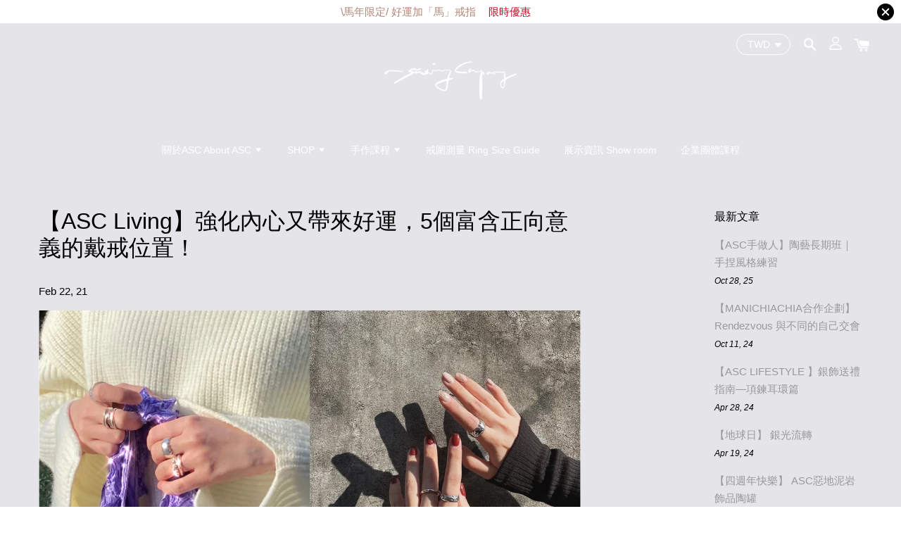

--- FILE ---
content_type: text/html; charset=UTF-8
request_url: https://www.asavingcom.com/blogs/article/asc-living-5%E5%80%8B%E5%AF%8C%E5%90%AB%E6%AD%A3%E5%90%91%E6%84%8F%E7%BE%A9%E7%9A%84%E6%88%B4%E6%88%92%E4%BD%8D%E7%BD%AE
body_size: 78434
content:
<!doctype html>
<!--[if lt IE 7]><html class="no-js lt-ie9 lt-ie8 lt-ie7" lang="en"> <![endif]-->
<!--[if IE 7]><html class="no-js lt-ie9 lt-ie8" lang="en"> <![endif]-->
<!--[if IE 8]><html class="no-js lt-ie9" lang="en"> <![endif]-->
<!--[if IE 9 ]><html class="ie9 no-js"> <![endif]-->
<!--[if (gt IE 9)|!(IE)]><!--> <html class="no-js"> <!--<![endif]-->
<head>

  <!-- Basic page needs ================================================== -->
  <meta charset="utf-8">
  <meta http-equiv="X-UA-Compatible" content="IE=edge,chrome=1">

  
  <link rel="icon" href="https://cdn.store-assets.com/s/326697/f/8814488.jpeg" />
  

  <!-- Title and description ================================================== -->
  <title>
  【ASC Living】強化內心又帶來好運，5個富含正向意義的戴戒位置！ &ndash; a saving company
  </title>

  
  <meta name="description" content="穿戴戒指、耳環等飾品，如今已是展現穿搭細節與個人風格的重要環節之一，隨著時代的演變，以往隨著穿戴方式與部位而產生的不同含義也逐漸式微。許多小迷信與服飾的刻板印象隨著思潮的開放與進步而有所改變，但仍有許多正向意義的習俗被保留、使用至今，一如戒指該怎麼戴、戴在哪一隻手指頭又分別代表什麼含義，雖然依循不同系統與文化背景而有不同解釋，但仍有幾個公認的戴戒指準則象徵著某些特定意涵，成為飾品時尚在生活中無可取代的心理記號。 標誌感情狀態：左手無名指、中指 通用國際，在社交場合中必須看懂的，莫非就是婚戒了。">
  

  <!-- Social meta ================================================== -->
  

    <meta property="og:type" content="article">
    <meta property="og:title" content="【ASC Living】強化內心又帶來好運，5個富含正向意義的戴戒位置！">
    <meta property="og:url" content="https://www.asavingcom.com/blogs/article/asc-living-5個富含正向意義的戴戒位置">
    
      <meta property="og:image" content="https://cdn.store-assets.com/s/326697/f/6330343.jpeg">
      <meta property="og:image:secure_url" content="https://cdn.store-assets.com/s/326697/f/6330343.jpeg">
    


<meta property="og:description" content="穿戴戒指、耳環等飾品，如今已是展現穿搭細節與個人風格的重要環節之一，隨著時代的演變，以往隨著穿戴方式與部位而產生的不同含義也逐漸式微。許多小迷信與服飾的刻板印象隨著思潮的開放與進步而有所改變，但仍有許多正向意義的習俗被保留、使用至今，一如戒指該怎麼戴、戴在哪一隻手指頭又分別代表什麼含義，雖然依循不同系統與文化背景而有不同解釋，但仍有幾個公認的戴戒指準則象徵著某些特定意涵，成為飾品時尚在生活中無可取代的心理記號。 標誌感情狀態：左手無名指、中指 通用國際，在社交場合中必須看懂的，莫非就是婚戒了。">
<meta property="og:site_name" content="a saving company">



  <meta name="twitter:card" content="summary_large_image">




  <meta name="twitter:title" content="【ASC Living】強化內心又帶來好運，5個富含正向意義的戴戒位置！">
  <meta name="twitter:description" content="穿戴戒指、耳環等飾品，如今已是展現穿搭細節與個人風格的重要環節之一，隨著時代的演變，以往隨著穿戴方式與部位而產生的不同含義也逐漸式微。許多小迷信與服飾的刻板印象隨著思潮的開放與進步而有所改變，但仍有許多正向意義的習俗被保留、使用至今，一如戒指該怎麼戴、戴在哪一隻手指頭又分別代表什麼含義，雖然依循不同系統與文化背景而有不同解釋，但仍有幾個公認的戴戒指準則象徵著某些特定意涵，成為飾品時尚在生活中無可取">
  
    <meta property="twitter:image" content="https://cdn.store-assets.com/s/326697/f/6330343.jpeg">
  




  <!-- Helpers ================================================== -->
  <link rel="canonical" href="https://www.asavingcom.com/blogs/article/asc-living-5個富含正向意義的戴戒位置">
  <meta name="viewport" content="width=device-width, initial-scale=1.0, minimum-scale=1.0, maximum-scale=1.0, user-scalable=no">
  <meta name="theme-color" content="">

  <!-- CSS ================================================== -->
  <link href="https://store-themes.easystore.co/326697/themes/1608/assets/timber.css?t=1769014808" rel="stylesheet" type="text/css" media="screen" />
  <link href="https://store-themes.easystore.co/326697/themes/1608/assets/theme.css?t=1769014808" rel="stylesheet" type="text/css" media="screen" />

  




  <script src="//ajax.googleapis.com/ajax/libs/jquery/1.11.0/jquery.min.js" type="text/javascript" ></script>
  <!-- Header hook for plugins ================================================== -->
  
<!-- ScriptTags -->
<script>window.__st={'p': 'article', 'cid': ''};</script><script src='/assets/events.js'></script><script>(function(){function asyncLoad(){var urls=['/assets/traffic.js?v=1','https://apps.easystore.co/facebook-login/script.js?shop=asavingcompany.easy.co','https://apps.easystore.co/mobile-messaging-share/script.js?shop=asavingcompany.easy.co','https://apps.easystore.co/instagram-feed/script.js?shop=asavingcompany.easy.co','https://apps.easystore.co/google-analytics/script.js?shop=asavingcompany.easy.co','https://apps.easystore.co/google-analytics-4/script.js?shop=asavingcompany.easy.co','https://apps.easystore.co/hotjar/script.js?shop=asavingcompany.easy.co'];for(var i=0;i<urls.length;i++){var s=document.createElement('script');s.type='text/javascript';s.async=true;s.src=urls[i];var x=document.getElementsByTagName('script')[0];x.parentNode.insertBefore(s, x);}}window.attachEvent ? window.attachEvent('onload', asyncLoad) : window.addEventListener('load', asyncLoad, false);})();</script>
<!-- /ScriptTags -->


  
<!--[if lt IE 9]>
<script src="//cdnjs.cloudflare.com/ajax/libs/html5shiv/3.7.2/html5shiv.min.js" type="text/javascript" ></script>
<script src="https://store-themes.easystore.co/326697/themes/1608/assets/respond.min.js?t=1769014808" type="text/javascript" ></script>
<link href="https://store-themes.easystore.co/326697/themes/1608/assets/respond-proxy.html" id="respond-proxy" rel="respond-proxy" />
<link href="//www.asavingcom.com/search?q=6bd0574e4e33a865bd8c9d1c043c34ba" id="respond-redirect" rel="respond-redirect" />
<script src="//www.asavingcom.com/search?q=6bd0574e4e33a865bd8c9d1c043c34ba" type="text/javascript"></script>
<![endif]-->



  <script src="https://store-themes.easystore.co/326697/themes/1608/assets/modernizr.min.js?t=1769014808" type="text/javascript" ></script>

  
  
  <script>
  (function(i,s,o,g,r,a,m){i['GoogleAnalyticsObject']=r;i[r]=i[r]||function(){
  (i[r].q=i[r].q||[]).push(arguments)},i[r].l=1*new Date();a=s.createElement(o),
  m=s.getElementsByTagName(o)[0];a.async=1;a.src=g;m.parentNode.insertBefore(a,m)
  })(window,document,'script','https://www.google-analytics.com/analytics.js','ga');

  ga('create', '', 'auto','myTracker');
  ga('myTracker.send', 'pageview');

  </script>
  
<!-- Snippet:global/head: Instagram Feed -->
<link rel="stylesheet" href="https://apps.easystore.co/assets/css/instagram-feed/insta-feed-style.css">
<!-- /Snippet -->

<!-- Snippet:global/head: Product Property 進階規格選項 -->

                <script src="https://apps.easystore.co/assets/js/product-property/properties.js?v2.03"></script>
                <link type="text/css" rel="stylesheet" href="https://apps.easystore.co/assets/css/product-property/main.css?v2.03">
              
<!-- /Snippet -->

</head>

<body id="---asc-living---------------------------------5---------------------------------------" class="template-article  " >

  <ul id="MobileNav" class="mobile-nav large--hide">

  
  
  <li class="mobile-nav__link" aria-haspopup="true">
    
    
    <a href="/pages/home" class="mobile-nav__parent-link">
      關於ASC About ASC
    </a>
    <span class="mobile-nav__sublist-trigger">
      <span class="icon-fallback-text mobile-nav__sublist-expand">
  <span class="icon icon-plus" aria-hidden="true"></span>
  <span class="fallback-text">+</span>
</span>
<span class="icon-fallback-text mobile-nav__sublist-contract">
  <span class="icon icon-minus" aria-hidden="true"></span>
  <span class="fallback-text">-</span>
</span>

    </span>
    <ul class="mobile-nav__sublist">
      
      
      <li class="mobile-nav__sublist-link" aria-haspopup="true">
        
        <a href="/pages/a-saving-company" >
          A Saving Company
        </a>
        
      </li>
      
      
      <li class="mobile-nav__sublist-link" aria-haspopup="true">
        
        <a href="/pages/quality" >
          手工銀飾 Handmade Jewelry
        </a>
        
      </li>
      
      
      <li class="mobile-nav__sublist-link" aria-haspopup="true">
        
        <a href="/pages/vip" >
          會員制度 VIP
        </a>
        
      </li>
      
      
      <li class="mobile-nav__sublist-link" aria-haspopup="true">
        
        <a href="/blogs/article" >
          設計理念 BLOG
        </a>
        
      </li>
      
    </ul>
    
  </li>
  
  
  <li class="mobile-nav__link" aria-haspopup="true">
    
    
    <a href="/collections/all" class="mobile-nav__parent-link">
      SHOP
    </a>
    <span class="mobile-nav__sublist-trigger">
      <span class="icon-fallback-text mobile-nav__sublist-expand">
  <span class="icon icon-plus" aria-hidden="true"></span>
  <span class="fallback-text">+</span>
</span>
<span class="icon-fallback-text mobile-nav__sublist-contract">
  <span class="icon icon-minus" aria-hidden="true"></span>
  <span class="fallback-text">-</span>
</span>

    </span>
    <ul class="mobile-nav__sublist">
      
      
      <li class="mobile-nav__sublist-link" aria-haspopup="true">
        
        <a href="/collections/classic-collection-經典系列" >
          經典系列 Classic 
        </a>
        
      </li>
      
      
      <li class="mobile-nav__sublist-link" aria-haspopup="true">
        
        <a href="/collections/romance-collection-浪漫系列" >
          浪漫系列 Romance
        </a>
        
      </li>
      
      
      <li class="mobile-nav__sublist-link" aria-haspopup="true">
        
        <a href="/collections/航行系列" >
          航行系列 Nautilus
        </a>
        
      </li>
      
      
      <li class="mobile-nav__sublist-link" aria-haspopup="true">
        
        <a href="/collections/星河系列" >
          星河系列 Starry River
        </a>
        
      </li>
      
      
      <li class="mobile-nav__sublist-link" aria-haspopup="true">
        
        <a href="/collections/知性系列" >
          知性系列 Éloquence
        </a>
        
      </li>
      
      
      <li class="mobile-nav__sublist-link" aria-haspopup="true">
        
        <a href="/collections/lifestyle" >
          生活風格 Lifestyle 
        </a>
        
      </li>
      
      
      <li class="mobile-nav__sublist-link" aria-haspopup="true">
        
        <a href="/collections/節慶特別商品" >
          節慶特別商品
        </a>
        
      </li>
      
      
      <li class="mobile-nav__sublist-link" aria-haspopup="true">
        
        
        <a href="/collections/allproducts" class="mobile-nav__parent-link">
          全部商品 All products
        </a>
        <span class="mobile-nav__sublist-trigger"><span class="icon-fallback-text mobile-nav__sublist-expand">
  <span class="icon icon-plus" aria-hidden="true"></span>
  <span class="fallback-text">+</span>
</span>
<span class="icon-fallback-text mobile-nav__sublist-contract">
  <span class="icon icon-minus" aria-hidden="true"></span>
  <span class="fallback-text">-</span>
</span>
</span>
        <ul class="mobile-nav__sublist"> 
          
          
          <li class="mobile-nav__sublist-link" aria-haspopup="true">
            
            <a href="/collections/necklace" >
              項鍊 Necklace
            </a>
            
          </li>
          
          
          <li class="mobile-nav__sublist-link" aria-haspopup="true">
            
            <a href="/collections/bracelet" >
              手鍊 Bracelet
            </a>
            
          </li>
          
          
          <li class="mobile-nav__sublist-link" aria-haspopup="true">
            
            <a href="/collections/rings" >
              戒指 Rings
            </a>
            
          </li>
          
          
          <li class="mobile-nav__sublist-link" aria-haspopup="true">
            
            <a href="/collections/earrings" >
              耳環 Earrings
            </a>
            
          </li>
          
        </ul>
        
      </li>
      
      
      <li class="mobile-nav__sublist-link" aria-haspopup="true">
        
        
        <a href="/collections/hand-made-course" class="mobile-nav__parent-link">
          手作課程 Workshop
        </a>
        <span class="mobile-nav__sublist-trigger"><span class="icon-fallback-text mobile-nav__sublist-expand">
  <span class="icon icon-plus" aria-hidden="true"></span>
  <span class="fallback-text">+</span>
</span>
<span class="icon-fallback-text mobile-nav__sublist-contract">
  <span class="icon icon-minus" aria-hidden="true"></span>
  <span class="fallback-text">-</span>
</span>
</span>
        <ul class="mobile-nav__sublist"> 
          
          
          <li class="mobile-nav__sublist-link" aria-haspopup="true">
            
            <a href="/collections/金工" >
              金工 Metalworking
            </a>
            
          </li>
          
          
          <li class="mobile-nav__sublist-link" aria-haspopup="true">
            
            <a href="/collections/陶藝" >
              陶藝 Ceramic
            </a>
            
          </li>
          
        </ul>
        
      </li>
      
    </ul>
    
  </li>
  
  
  <li class="mobile-nav__link" aria-haspopup="true">
    
    
    <a href="/collections/hand-made-course" class="mobile-nav__parent-link">
      手作課程
    </a>
    <span class="mobile-nav__sublist-trigger">
      <span class="icon-fallback-text mobile-nav__sublist-expand">
  <span class="icon icon-plus" aria-hidden="true"></span>
  <span class="fallback-text">+</span>
</span>
<span class="icon-fallback-text mobile-nav__sublist-contract">
  <span class="icon icon-minus" aria-hidden="true"></span>
  <span class="fallback-text">-</span>
</span>

    </span>
    <ul class="mobile-nav__sublist">
      
      
      <li class="mobile-nav__sublist-link" aria-haspopup="true">
        
        <a href="/pages/企業團體課程-1" >
          企業團體課程
        </a>
        
      </li>
      
      
      <li class="mobile-nav__sublist-link" aria-haspopup="true">
        
        <a href="/collections/金工" >
          金工 Metalworking
        </a>
        
      </li>
      
      
      <li class="mobile-nav__sublist-link" aria-haspopup="true">
        
        <a href="/collections/陶藝" >
          陶藝 Ceramic
        </a>
        
      </li>
      
    </ul>
    
  </li>
  
  
  <li class="mobile-nav__link" aria-haspopup="true">
    
    <a href="/pages/ring-size-guide" >
      戒圍測量 Ring Size Guide
    </a>
    
  </li>
  
  
  <li class="mobile-nav__link" aria-haspopup="true">
    
    <a href="/pages/store" >
      展示資訊 Show room
    </a>
    
  </li>
  
  
  <li class="mobile-nav__link" aria-haspopup="true">
    
    <a href="/pages/企業團體課程-1" >
      企業團體課程
    </a>
    
  </li>
  

  

  
  
  
  <li class="mobile-nav__link">
    <a href="/account/login">登入</a>
  </li>
  
  <li class="mobile-nav__link">
    <a href="/account/register">註冊</a>
  </li>
  
  
  
  
  
    <li class="mobile-nav__link">
      


<label class="currency-picker__wrapper">
  <!-- <span class="currency-picker__label">Pick a currency</span> -->
  <select class="currency-picker" name="currencies" style="display: inline; width: auto; vertical-align: inherit;">
  <option value="TWD" selected="selected">TWD</option>
  
    
  
    
    <option value="HKD">HKD</option>
    
  
    
    <option value="JPY">JPY</option>
    
  
    
    <option value="USD">USD</option>
    
  
    
  
  </select>
</label>





    </li>
  
  
  <li class="mobile-nav__link header-bar__search-wrapper">
    
    <div class="header-bar__module header-bar__search">
      
  <a class="popup-with-form medium-down--hide" href="#test-form">
    <span class="icon icon-search" aria-hidden="true"></span>
  </a>
  <form action="/search" method="get" class="header-bar__search-form clearfix large--hide" role="search">
    
    <button type="submit" class="btn icon-fallback-text header-bar__search-submit">
      <span class="icon icon-search" aria-hidden="true"></span>
      <span class="fallback-text">搜尋</span>
    </button>
    <input type="search" name="q" value="" aria-label="搜尋" class="header-bar__search-input" placeholder="搜尋" autocomplete="off">
    <div class="dropdown" id="searchDropdown"></div>
    <input type="hidden" name="search_history" id="search_history">
  </form>



<!-- form itself -->
<div id="test-form" class="white-popup-block mfp-hide popup-search">
  <div class="popup-search-content">
    <form action="/search" method="get" class="input-group search-bar" role="search">
      
      <input type="search" name="q" value="" placeholder="搜尋" class="input-group-field" aria-label="搜尋" placeholder="搜尋" autocomplete="off">
      <div class="dropdown" id="searchDropdown"></div>
      <input type="hidden" name="search_history" id="search_history">
      <span class="input-group-btn">
        <button type="submit" class="btn icon-fallback-text">
          <span class="icon icon-search" aria-hidden="true"></span>
          <span class="fallback-text">搜尋</span>
        </button>
      </span>
    </form>
  </div>
</div>

<script src="https://store-themes.easystore.co/326697/themes/1608/assets/magnific-popup.min.js?t=1769014808" type="text/javascript" ></script>
<script>
$(document).ready(function() {
	$('.popup-with-form').magnificPopup({
		type: 'inline',
		preloader: false,
		focus: '#name',
      	mainClass: 'popup-search-bg-wrapper',

		// When elemened is focused, some mobile browsers in some cases zoom in
		// It looks not nice, so we disable it:
		callbacks: {
			beforeOpen: function() {
				if($(window).width() < 700) {
					this.st.focus = false;
				} else {
					this.st.focus = '#name';
				}
			}
		}
	});
  	$('.popup-search-content').click(function(event) {
      	if($(event.target).attr('class') == "popup-search-content") {
          $.magnificPopup.close();
        }
    });
});
</script>


<script>
  var _search_history_listings = ""
  if(_search_history_listings != "") localStorage.setItem('searchHistory', JSON.stringify(_search_history_listings));

  function clearAll() {
    localStorage.removeItem('searchHistory');
  
    var customer = "";
    if(customer) {
      // Your logic to clear all data or call an endpoint
      fetch('/account/search_histories', {
          method: 'DELETE',
          headers: {
            "Content-Type": "application/json",
            "X-Requested-With": "XMLHttpRequest"
          },
          body: JSON.stringify({
            _token: "MltBT68x1FyYiLndNoB5yknSbPHaIcL3yYd4JsdL"
          }),
      })
      .then(response => response.json())
    }
  }
  // End - store view history in local storage
  
  // search history dropdown  
  var searchInputs = document.querySelectorAll('input[type=search]');
  
  if(searchInputs.length > 0) {
    
    searchInputs.forEach((searchInput)=>{
    
      searchInput.addEventListener('focus', function() {
        var searchDropdown = searchInput.closest('form').querySelector('#searchDropdown');
        searchDropdown.innerHTML = ''; // Clear existing items
  
        // retrieve data from local storage
        var searchHistoryData = JSON.parse(localStorage.getItem('searchHistory')) || [];
  
        // Convert JSON to string
        var search_history_json = JSON.stringify(searchHistoryData);
  
        // Set the value of the hidden input
        searchInput.closest('form').querySelector("#search_history").value = search_history_json;
  
        // create dropdown items
        var clearAllItem = document.createElement('div');
        clearAllItem.className = 'dropdown-item clear-all';
        clearAllItem.textContent = 'Clear';
        clearAllItem.addEventListener('click', function() {
            clearAll();
            searchDropdown.style.display = 'none';
            searchInput.classList.remove('is-focus');
        });
        searchDropdown.appendChild(clearAllItem);
  
        // create dropdown items
        searchHistoryData.forEach(function(item) {
          var dropdownItem = document.createElement('div');
          dropdownItem.className = 'dropdown-item';
          dropdownItem.textContent = item.term;
          dropdownItem.addEventListener('click', function() {
            searchInput.value = item.term;
            searchDropdown.style.display = 'none';
          });
          searchDropdown.appendChild(dropdownItem);
        });
  
        if(searchHistoryData.length > 0){
          // display the dropdown
          searchInput.classList.add('is-focus');
          document.body.classList.add('search-input-focus');
          searchDropdown.style.display = 'block';
        }
      });
  
      searchInput.addEventListener("focusout", (event) => {
        var searchDropdown = searchInput.closest('form').querySelector('#searchDropdown');
        searchInput.classList.remove('is-focus');
        searchDropdown.classList.add('transparent');
        setTimeout(()=>{
          searchDropdown.style.display = 'none';
          searchDropdown.classList.remove('transparent');
          document.body.classList.remove('search-input-focus');
        }, 400);
      });
    })
  }
  // End - search history dropdown
</script>
    </div>
    
  </li>
  
  
</ul>
<div id="MobileNavOutside" class="mobile-nav-outside"></div>


<div id="PageContainer" class="page-container">
  
<!-- Snippet:global/body_start: Announcement Bar -->
<link rel="stylesheet" href="https://apps.easystore.co/assets/css/annoucement-bar/slider.css?v1.01">

<input type="hidden" id="total_announcement_left" name="total_announcement_left" value="4">
<input type="hidden" id="locale" name="locale" value="zh_TW">

<slider-announcement-bar-app id="announcement-bar" name="announcement-bar" style="
    border: unset;
    padding: 4px 0px;
    margin: 0px;
    z-index:2999;
    background:rgb(255, 255, 255);
    color:rgba(173, 126, 109, 0.94);
    position: -webkit-sticky; position: sticky; top: 0;
">

  <div style="
    display: flex;
    justify-content: space-between;
    align-items: center;
    padding: 0px 0px;
    border-top: 0px;
    border-bottom: 0px;
    border-color: transparent;
  ">
    <div style="height: 24px;">
            <a id="previous-announcement-bar-button" class="announcement-bar-direction-button" type="button" name="previous" style="height: 24px;">
        <svg xmlns="http://www.w3.org/2000/svg" class="icon icon-tabler icon-tabler-chevron-left" width="24" height="24" viewBox="0 0 24 24" stroke-width="1.5" stroke="white" fill="none" stroke-linecap="round" stroke-linejoin="round">
          <path stroke="none" d="M0 0h24v24H0z" fill="none" />
          <polyline points="15 6 9 12 15 18" />
        </svg>
      </a>
          </div>

    <ul style="flex-grow: 2; margin: 0px;">
            <li id="announcement_bar_0" style="
          display: flex;
          justify-content: center;
          align-items: center;
          flex-wrap: wrap;
          margin: 0px;
          width: 100%;
          word-wrap: break-word;
        ">
        \馬年限定/ 好運加「馬」戒指
                <a class="announcement-bar-button" href="https://www.asavingcom.com/collections/feature-on-homepage/products/%E9%A6%AC%E5%B9%B4%E9%99%90%E5%AE%9A%E7%94%9F%E8%82%96%E6%88%92%E6%8C%87-%E5%A5%BD%E9%81%8B%E5%8A%A0-%E9%A6%AC-%E6%88%92%E6%8C%87" style="color: rgb(189, 10, 40); background: rgb(255, 254, 254);">限時優惠</a>
                        <input type="hidden" id="expired_at_0" name="expired_at_0" value="2025-11-12 23:59">
      </li>
            <li id="announcement_bar_1" style="
          display: flex;
          justify-content: center;
          align-items: center;
          flex-wrap: wrap;
          margin: 0px;
          width: 100%;
          word-wrap: break-word;
        ">
        全館消費即贈馬年紅包袋一份 贈完為止！
                        <input type="hidden" id="expired_at_1" name="expired_at_1" value="2025-12-26 00:00">
      </li>
            <li id="announcement_bar_2" style="
          display: flex;
          justify-content: center;
          align-items: center;
          flex-wrap: wrap;
          margin: 0px;
          width: 100%;
          word-wrap: break-word;
        ">
        一月份金工、蠟雕、陶藝 手作課程招生中♡
                <a class="announcement-bar-button" href="https://www.asavingcom.com/collections/hand-made-course" style="color: rgb(189, 10, 40); background: rgb(255, 254, 254);">前往報名✨</a>
                        <input type="hidden" id="expired_at_2" name="expired_at_2" value="2026-01-14 00:00">
      </li>
            <li id="announcement_bar_3" style="
          display: flex;
          justify-content: center;
          align-items: center;
          flex-wrap: wrap;
          margin: 0px;
          width: 100%;
          word-wrap: break-word;
        ">
        購買 ASC 任一款手工銀飾，即贈品牌戒圍卡一張
                        <input type="hidden" id="expired_at_3" name="expired_at_3" value="2026-01-15 00:00">
      </li>
          </ul>

    <div style="display: flex;">
            <a id="next-announcement-bar-button" class="announcement-bar-direction-button" type="button" name="next" style="height: 24px;">
        <svg xmlns="http://www.w3.org/2000/svg" class="icon icon-tabler icon-tabler-chevron-right" width="24" height="24" viewBox="0 0 24 24" stroke-width="1.5" stroke="white" fill="none" stroke-linecap="round" stroke-linejoin="round">
          <path stroke="none" d="M0 0h24v24H0z" fill="none" />
          <polyline points="9 6 15 12 9 18" />
        </svg>
      </a>
                  <span id="announcement-close-button" name="announcement-close-button" class="announcement-close-button" style="margin-right: 10px;"></span>
          </div>
  </div>


</slider-announcement-bar-app>

<script>
  $(function() {
    var is_top_enabled =  1;

    const loadScript = function(url, callback) {
      const script = document.createElement("script");
      script.type = "text/javascript";
      // If the browser is Internet Explorer.
      if (script.readyState) {
        script.onreadystatechange = function() {
          if (script.readyState == "loaded" || script.readyState == "complete") {
            script.onreadystatechange = null;
            callback();
          }
        };
        // For any other browser.
      } else {
        script.onload = function() {
          callback();
        };
      }
      script.src = url;
      document.getElementsByTagName("head")[0].appendChild(script);
    };

    const announcementBarAppJS = function($) {

      $('#announcement-close-button').on('click', function() {
        $('#announcement-bar, #announcement-bar-top').hide();
        $('#easystore-section-header, .sticky-topbar').css('top', '');
      });
    }

    if (typeof jQuery === 'undefined') {
      loadScript('//ajax.googleapis.com/ajax/libs/jquery/1.11.2/jquery.min.js', function() {
        jQuery = jQuery.noConflict(true);
        announcementBarAppJS(jQuery);
      });
    } else {
      announcementBarAppJS(jQuery);
    }


    
    if(is_top_enabled){
      // Prevent announcement bar block header
      setTimeout(()=>{
        $('#easystore-section-header, .sticky-topbar').css('top', $('#announcement-bar').height()+'px');
      }, 2000);
    }
  });

  setInterval(function() {
    const total_announcement = "4"
    var total_announcement_left = $("#total_announcement_left").val();

    for (let i = 0; i <= total_announcement; i++) {
      const startDate = new Date();
      const endDateStr = $("#expired_at_" + i).val();
      const endDate = endDateStr == undefined ? new Date() : new Date(endDateStr.replace(/-/g, "/"));
      const seconds = (endDate.getTime() - startDate.getTime()) / 1000;

      const days = parseInt(seconds / 86400);
      const hours = parseInt((seconds % 86400) / 3600);
      const mins = parseInt((seconds % 86400 % 3600) / 60);
      const secs = parseInt((seconds % 86400 % 3600) % 60);

      // use to translate countdown unit
      // (translate based on the preferred language when save announcement bar setting)
      String.prototype.translate = function() {
        try {
          if ($("#locale").val() == "zh_TW") {
            if (this.toString() === 'day') {
              return "天";
            }
            if (this.toString() === 'hour') {
              return "小時";
            }
            if (this.toString() === 'min') {
              return "分鐘";
            }
            if (this.toString() === 'sec') {
              return "秒";
            }
          } else {
            if (this.toString() === 'day') {
              if (days > 0) {
                return "Days";
              } else {
                return "Day";
              }
            } else if (this.toString() === 'hour') {
              if (hours > 0) {
                return "Hours";
              } else {
                return "Hour";
              }
            } else if (this.toString() === 'min') {
              if (mins > 0) {
                return "Mins";
              } else {
                return "Min";
              }
            } else if (this.toString() === 'sec') {
              if (secs > 0) {
                return "Secs";
              } else {
                return "Sec";
              }
            }
          }
        } catch (error) {
          console.log("Some errors heres", error);
        }
      };

      const announcementBar_countdown = document.getElementById("announcementBar_countdown_" + i);
      if (announcementBar_countdown && seconds > 0) {

        $(announcementBar_countdown).show()
        announcementBar_countdown.innerHTML = `
          <div>
            ${days} <small>${'day'.translate()}</small>
          </div>
          <div>
            ${hours} <small>${'hour'.translate()}</small>
          </div>
          <div>
            ${mins} <small>${'min'.translate()}</small>
          </div>
          <div>
            ${secs} <small>${'sec'.translate()}</small>
          </div>
        `;


      } else if (announcementBar_countdown && seconds <= 0) {
        $("#announcement_bar_" + i).remove();
        total_announcement_left = total_announcement_left - 1;
        $("#total_announcement_left").val(total_announcement_left);
      }
    }

    showOrHide(total_announcement_left);
  }, 1000);


  function showOrHide(total_announcement_left) {
    if (total_announcement_left <= 1) {
      $("#previous-announcement-bar-button,#next-announcement-bar-button").hide();
    } else {
      $("#previous-announcement-bar-button,#next-announcement-bar-button").show();
    }

    if (total_announcement_left == 0) {
      $("#announcement-close-button").hide();
      $("#announcement-bar").hide();
      $('#announcement-bar-top').hide();
      $('#easystore-section-header, .sticky-topbar').css('top', '');
    }
  };

  let annoucementBarAutoMoveInterval = '';
  class AnnouncementBarAppSlider extends HTMLElement {
    constructor() {
      super();
      this.slider = this.querySelector('ul');
      this.sliderItems = this.querySelectorAll('li');
      this.prevButton = this.querySelector('a[name="previous"]');
      this.nextButton = this.querySelector('a[name="next"]');

      if (!this.slider || !this.nextButton) return;

      const resizeObserver = new ResizeObserver(entries => this.initPages());
      resizeObserver.observe(this.slider);

      this.slider.addEventListener('scroll', this.update.bind(this));
      this.prevButton.addEventListener('click', this.onButtonClick.bind(this));
      this.nextButton.addEventListener('click', this.onButtonClick.bind(this));


    }

    initPages() {
      const sliderItemsToShow = Array.from(this.sliderItems).filter(element => element.clientWidth > 0);
      this.sliderLastItem = sliderItemsToShow[sliderItemsToShow.length - 1];
      if (sliderItemsToShow.length === 0) return;
      this.slidesPerPage = Math.floor(this.slider.clientWidth / sliderItemsToShow[0].clientWidth);
      this.totalPages = sliderItemsToShow.length - this.slidesPerPage + 1;
      this.update();
      let self = this
      var total_announcement_left = $("#total_announcement_left").val();
      annoucementBarAutoMoveInterval = setInterval(function() {
        if (total_announcement_left > 1) {
          self.moveSlide('next')
        }
      }, 5000)
    }

    update() {
      this.currentPage = Math.round(this.slider.scrollLeft / this.sliderLastItem.clientWidth) + 1;
    }

    onButtonClick(event) {
      event.preventDefault();
      let self = this;
      self.moveSlide(event.currentTarget.name);
    }


    moveSlide(move_to) {

      clearInterval(annoucementBarAutoMoveInterval);
      let self = this;
      annoucementBarAutoMoveInterval = setInterval(function() {
        self.moveSlide('next');
      }, 5000)

      if (move_to === 'previous' && this.currentPage === 1) {
        this.slider.scrollTo({
          left: this.sliderLastItem.clientWidth * (this.totalPages - 1)
        });
      } else if (move_to === 'next' && this.currentPage === this.totalPages) {
        this.slider.scrollTo({
          left: 0
        });
      } else {
        const slideScrollPosition = move_to === 'next' ? this.slider.scrollLeft + this.sliderLastItem
          .clientWidth : this.slider.scrollLeft - this.sliderLastItem.clientWidth;
        this.slider.scrollTo({
          left: slideScrollPosition
        });
      }
    }

  }

  customElements.define('slider-announcement-bar-app', AnnouncementBarAppSlider);
</script>

<!-- /Snippet -->

<!-- Snippet:global/body_start: Console Extension -->
<div id='es_console' style='display: none;'>326697</div>
<!-- /Snippet -->

  
    <style>
  .search-modal__form{
    position: relative;
  }
  
  .dropdown-wrapper {
    position: relative;
  }
  
  .dropdown-wrapper:hover .dropdown {
    display: block;
  }
  
  .header-icon-nav .dropdown {
    left: -80px;
  }
  
  .dropdown {
    display: none;
    position: absolute;
    top: 100%;
    left: 0px;
    width: 100%;
    padding: 8px;
    background-color: #fff;
    z-index: 1000;
    border-radius: 5px;
    border: 1px solid rgba(var(--color-foreground), 1);
    border-top: none;
    overflow-x: hidden;
    overflow-y: auto;
    max-height: 350px;
    min-width: 150px;
    box-shadow: 0 0 5px rgba(0,0,0,0.1);
  }
    
  .dropdown a{
    text-decoration: none;
    color: #000 !important;
  }
  
  .dropdown-item {
    padding: 0.4rem 2rem;
    cursor: pointer;
    line-height: 1.4;
    overflow: hidden;
    text-overflow: ellipsis;
    white-space: nowrap;
  }
  
  .dropdown-item:hover{
    background-color: #f3f3f3;
  }
  
  .search__input.is-focus{
    border-radius: 15px;
    border-bottom-left-radius: 0;
    border-bottom-right-radius: 0;
    border: 1px solid rgba(var(--color-foreground), 1);
    border-bottom: none;
    box-shadow: none;
  }
  
  .clear-all {
    text-align: right;
    padding: 0 2rem 0.2rem;
    line-height: 1;
    font-size: 70%;
    margin-bottom: -2px;
  }
  
  .clear-all:hover{
    background-color: #fff;
  }
  
  .referral-notification {
    position: absolute;
    top: 100%;
    right: -12px;
    background: white;
    border: 1px solid #e0e0e0;
    border-radius: 8px;
    box-shadow: 0 4px 12px rgba(0, 0, 0, 0.15);
    width: 280px;
    z-index: 1000;
    padding: 16px;
    margin-top: 8px;
    font-size: 14px;
    line-height: 1.4;
  }
  
  .referral-notification::before {
    content: '';
    position: absolute;
    top: -8px;
    right: 20px;
    width: 0;
    height: 0;
    border-left: 8px solid transparent;
    border-right: 8px solid transparent;
    border-bottom: 8px solid white;
  }
  
  .referral-notification::after {
    content: '';
    position: absolute;
    top: -9px;
    right: 20px;
    width: 0;
    height: 0;
    border-left: 8px solid transparent;
    border-right: 8px solid transparent;
    border-bottom: 8px solid #e0e0e0;
  }
  
  .referral-notification h4 {
    margin: 0 0 8px 0;
    color: #2196F3;
    font-size: 16px;
    font-weight: 600;
  }
  
  .referral-notification p {
    margin: 0 0 12px 0;
    color: #666;
  }
  
  .referral-notification .referral-code {
    background: #f5f5f5;
    padding: 8px;
    border-radius: 4px;
    font-family: monospace;
    font-size: 13px;
    text-align: center;
    margin: 8px 0;
    border: 1px solid #ddd;
  }
  
  .referral-notification .close-btn {
    position: absolute;
    top: 8px;
    right: 8px;
    background: none;
    border: none;
    font-size: 18px;
    color: #999;
    cursor: pointer;
    padding: 0;
    width: 20px;
    height: 20px;
    line-height: 1;
  }
  
  .referral-notification .close-btn:hover {
    color: #333;
  }
  
  .referral-notification .action-btn {
    background: #2196F3;
    color: white;
    border: none;
    padding: 8px 16px;
    border-radius: 4px;
    cursor: pointer;
    font-size: 12px;
    margin-right: 8px;
    margin-top: 8px;
  }
  
  .referral-notification .action-btn:hover {
    background: #1976D2;
  }
  
  .referral-notification .dismiss-btn {
    background: transparent;
    color: #666;
    border: 1px solid #ddd;
    padding: 8px 16px;
    border-radius: 4px;
    cursor: pointer;
    font-size: 12px;
    margin-top: 8px;
  }
  
  .referral-notification .dismiss-btn:hover {
    background: #f5f5f5;
  }
  .referral-modal__dialog {
    transform: translate(-50%, 0);
    transition: transform var(--duration-default) ease, visibility 0s;
    z-index: 10000;
    position: fixed;
    top: 20vh;
    left: 50%;
    width: 100%;
    max-width: 350px;
    box-shadow: 0 4px 12px rgba(0, 0, 0, 0.15);
    border-radius: 12px;
    background-color: #fff;
    color: #000;
    padding: 20px;
    text-align: center;
  }
  .modal-overlay.referral-modal-overlay {
    position: fixed;
    top: 0;
    left: 0;
    width: 100%;
    height: 100%;
    background-color: rgba(0, 0, 0, 0.7);
    z-index: 2001;
    display: block;
    opacity: 1;
    transition: opacity var(--duration-default) ease, visibility 0s;
  }
</style>

<header class="header-bar logo_top-center ">
  <div class="header-bg-wrapper">
    <div class="header-wrapper wrapper">
      <!--  Mobile hamburger  -->
      <div class="large--hide">
        <button type="button" class="mobile-nav-trigger" id="MobileNavTrigger">
          <span class="icon icon-hamburger" aria-hidden="true"></span>
        </button>
      </div>

      <div class="logo-header" role="banner">

              
                    <div class="h1 site-header__logo" itemscope itemtype="http://schema.org/Organization">
              
                    

                      
                          
                            <a href="/" class="logo-wrapper" itemprop="url">
                              <img src="https://cdn.store-assets.com/s/326697/f/10146739.png?width=350&format=webp" alt="a saving company" itemprop="logo">
                            </a>
                          
                      

                    
              
                </div>
              

      </div>

      <div class="header-nav-bar medium-down--hide">
          
<ul class="site-nav" id="AccessibleNav">
  
    
    
      
      <li class="site-nav--has-dropdown" aria-haspopup="true">
        <a href="/pages/home"  class="site-nav__link">
          關於ASC About ASC
          <span class="icon-fallback-text">
            <span class="icon icon-arrow-down" aria-hidden="true"></span>
          </span>
        </a>
        <ul class="site-nav__dropdown">
          
            
            
              <li >
                <a href="/pages/a-saving-company"  class="site-nav__link">A Saving Company</a>
              </li>
            
          
            
            
              <li >
                <a href="/pages/quality"  class="site-nav__link">手工銀飾 Handmade Jewelry</a>
              </li>
            
          
            
            
              <li >
                <a href="/pages/vip"  class="site-nav__link">會員制度 VIP</a>
              </li>
            
          
            
            
              <li >
                <a href="/blogs/article"  class="site-nav__link">設計理念 BLOG</a>
              </li>
            
          
        </ul>
      </li>
    
  
    
    
      
      <li class="site-nav--has-dropdown" aria-haspopup="true">
        <a href="/collections/all"  class="site-nav__link">
          SHOP
          <span class="icon-fallback-text">
            <span class="icon icon-arrow-down" aria-hidden="true"></span>
          </span>
        </a>
        <ul class="site-nav__dropdown">
          
            
            
              <li >
                <a href="/collections/classic-collection-經典系列"  class="site-nav__link">經典系列 Classic </a>
              </li>
            
          
            
            
              <li >
                <a href="/collections/romance-collection-浪漫系列"  class="site-nav__link">浪漫系列 Romance</a>
              </li>
            
          
            
            
              <li >
                <a href="/collections/航行系列"  class="site-nav__link">航行系列 Nautilus</a>
              </li>
            
          
            
            
              <li >
                <a href="/collections/星河系列"  class="site-nav__link">星河系列 Starry River</a>
              </li>
            
          
            
            
              <li >
                <a href="/collections/知性系列"  class="site-nav__link">知性系列 Éloquence</a>
              </li>
            
          
            
            
              <li >
                <a href="/collections/lifestyle"  class="site-nav__link">生活風格 Lifestyle </a>
              </li>
            
          
            
            
              <li >
                <a href="/collections/節慶特別商品"  class="site-nav__link">節慶特別商品</a>
              </li>
            
          
            
            
              
              <li class="site-nav--has-dropdown">
                <a href="/collections/allproducts"  class="site-nav__link">
                  全部商品 All products
                  <span class="icon-fallback-text">
                    <span class="icon icon-arrow-right" aria-hidden="true"></span>
                  </span>
                </a>
                <ul class="site-nav__dropdown">
                  
                    
                    
                      <li >
                        <a href="/collections/necklace"  class="site-nav__link">項鍊 Necklace</a>
                      </li>
                    
                  
                    
                    
                      <li >
                        <a href="/collections/bracelet"  class="site-nav__link">手鍊 Bracelet</a>
                      </li>
                    
                  
                    
                    
                      <li >
                        <a href="/collections/rings"  class="site-nav__link">戒指 Rings</a>
                      </li>
                    
                  
                    
                    
                      <li >
                        <a href="/collections/earrings"  class="site-nav__link">耳環 Earrings</a>
                      </li>
                    
                  
                </ul>
              </li>
            
          
            
            
              
              <li class="site-nav--has-dropdown">
                <a href="/collections/hand-made-course"  class="site-nav__link">
                  手作課程 Workshop
                  <span class="icon-fallback-text">
                    <span class="icon icon-arrow-right" aria-hidden="true"></span>
                  </span>
                </a>
                <ul class="site-nav__dropdown">
                  
                    
                    
                      <li >
                        <a href="/collections/金工"  class="site-nav__link">金工 Metalworking</a>
                      </li>
                    
                  
                    
                    
                      <li >
                        <a href="/collections/陶藝"  class="site-nav__link">陶藝 Ceramic</a>
                      </li>
                    
                  
                </ul>
              </li>
            
          
        </ul>
      </li>
    
  
    
    
      
      <li class="site-nav--has-dropdown" aria-haspopup="true">
        <a href="/collections/hand-made-course"  class="site-nav__link">
          手作課程
          <span class="icon-fallback-text">
            <span class="icon icon-arrow-down" aria-hidden="true"></span>
          </span>
        </a>
        <ul class="site-nav__dropdown">
          
            
            
              <li >
                <a href="/pages/企業團體課程-1"  class="site-nav__link">企業團體課程</a>
              </li>
            
          
            
            
              <li >
                <a href="/collections/金工"  class="site-nav__link">金工 Metalworking</a>
              </li>
            
          
            
            
              <li >
                <a href="/collections/陶藝"  class="site-nav__link">陶藝 Ceramic</a>
              </li>
            
          
        </ul>
      </li>
    
  
    
    
      <li >
        <a href="/pages/ring-size-guide"  class="site-nav__link">戒圍測量 Ring Size Guide</a>
      </li>
    
  
    
    
      <li >
        <a href="/pages/store"  class="site-nav__link">展示資訊 Show room</a>
      </li>
    
  
    
    
      <li >
        <a href="/pages/企業團體課程-1"  class="site-nav__link">企業團體課程</a>
      </li>
    
  
  
  
      
        
          
        
          
        
      
  
  
  
</ul>

      </div>

      <div class="desktop-header-nav medium-down--hide">


        <div class="header-subnav">
          


<label class="currency-picker__wrapper">
  <!-- <span class="currency-picker__label">Pick a currency</span> -->
  <select class="currency-picker" name="currencies" style="display: inline; width: auto; vertical-align: inherit;">
  <option value="TWD" selected="selected">TWD</option>
  
    
  
    
    <option value="HKD">HKD</option>
    
  
    
    <option value="JPY">JPY</option>
    
  
    
    <option value="USD">USD</option>
    
  
    
  
  </select>
</label>







          <div class="header-icon-nav">

                

                


                
                  
                    <div class="header-bar__module">
                      
  <a class="popup-with-form medium-down--hide" href="#test-form">
    <span class="icon icon-search" aria-hidden="true"></span>
  </a>
  <form action="/search" method="get" class="header-bar__search-form clearfix large--hide" role="search">
    
    <button type="submit" class="btn icon-fallback-text header-bar__search-submit">
      <span class="icon icon-search" aria-hidden="true"></span>
      <span class="fallback-text">搜尋</span>
    </button>
    <input type="search" name="q" value="" aria-label="搜尋" class="header-bar__search-input" placeholder="搜尋" autocomplete="off">
    <div class="dropdown" id="searchDropdown"></div>
    <input type="hidden" name="search_history" id="search_history">
  </form>



<!-- form itself -->
<div id="test-form" class="white-popup-block mfp-hide popup-search">
  <div class="popup-search-content">
    <form action="/search" method="get" class="input-group search-bar" role="search">
      
      <input type="search" name="q" value="" placeholder="搜尋" class="input-group-field" aria-label="搜尋" placeholder="搜尋" autocomplete="off">
      <div class="dropdown" id="searchDropdown"></div>
      <input type="hidden" name="search_history" id="search_history">
      <span class="input-group-btn">
        <button type="submit" class="btn icon-fallback-text">
          <span class="icon icon-search" aria-hidden="true"></span>
          <span class="fallback-text">搜尋</span>
        </button>
      </span>
    </form>
  </div>
</div>

<script src="https://store-themes.easystore.co/326697/themes/1608/assets/magnific-popup.min.js?t=1769014808" type="text/javascript" ></script>
<script>
$(document).ready(function() {
	$('.popup-with-form').magnificPopup({
		type: 'inline',
		preloader: false,
		focus: '#name',
      	mainClass: 'popup-search-bg-wrapper',

		// When elemened is focused, some mobile browsers in some cases zoom in
		// It looks not nice, so we disable it:
		callbacks: {
			beforeOpen: function() {
				if($(window).width() < 700) {
					this.st.focus = false;
				} else {
					this.st.focus = '#name';
				}
			}
		}
	});
  	$('.popup-search-content').click(function(event) {
      	if($(event.target).attr('class') == "popup-search-content") {
          $.magnificPopup.close();
        }
    });
});
</script>


<script>
  var _search_history_listings = ""
  if(_search_history_listings != "") localStorage.setItem('searchHistory', JSON.stringify(_search_history_listings));

  function clearAll() {
    localStorage.removeItem('searchHistory');
  
    var customer = "";
    if(customer) {
      // Your logic to clear all data or call an endpoint
      fetch('/account/search_histories', {
          method: 'DELETE',
          headers: {
            "Content-Type": "application/json",
            "X-Requested-With": "XMLHttpRequest"
          },
          body: JSON.stringify({
            _token: "MltBT68x1FyYiLndNoB5yknSbPHaIcL3yYd4JsdL"
          }),
      })
      .then(response => response.json())
    }
  }
  // End - store view history in local storage
  
  // search history dropdown  
  var searchInputs = document.querySelectorAll('input[type=search]');
  
  if(searchInputs.length > 0) {
    
    searchInputs.forEach((searchInput)=>{
    
      searchInput.addEventListener('focus', function() {
        var searchDropdown = searchInput.closest('form').querySelector('#searchDropdown');
        searchDropdown.innerHTML = ''; // Clear existing items
  
        // retrieve data from local storage
        var searchHistoryData = JSON.parse(localStorage.getItem('searchHistory')) || [];
  
        // Convert JSON to string
        var search_history_json = JSON.stringify(searchHistoryData);
  
        // Set the value of the hidden input
        searchInput.closest('form').querySelector("#search_history").value = search_history_json;
  
        // create dropdown items
        var clearAllItem = document.createElement('div');
        clearAllItem.className = 'dropdown-item clear-all';
        clearAllItem.textContent = 'Clear';
        clearAllItem.addEventListener('click', function() {
            clearAll();
            searchDropdown.style.display = 'none';
            searchInput.classList.remove('is-focus');
        });
        searchDropdown.appendChild(clearAllItem);
  
        // create dropdown items
        searchHistoryData.forEach(function(item) {
          var dropdownItem = document.createElement('div');
          dropdownItem.className = 'dropdown-item';
          dropdownItem.textContent = item.term;
          dropdownItem.addEventListener('click', function() {
            searchInput.value = item.term;
            searchDropdown.style.display = 'none';
          });
          searchDropdown.appendChild(dropdownItem);
        });
  
        if(searchHistoryData.length > 0){
          // display the dropdown
          searchInput.classList.add('is-focus');
          document.body.classList.add('search-input-focus');
          searchDropdown.style.display = 'block';
        }
      });
  
      searchInput.addEventListener("focusout", (event) => {
        var searchDropdown = searchInput.closest('form').querySelector('#searchDropdown');
        searchInput.classList.remove('is-focus');
        searchDropdown.classList.add('transparent');
        setTimeout(()=>{
          searchDropdown.style.display = 'none';
          searchDropdown.classList.remove('transparent');
          document.body.classList.remove('search-input-focus');
        }, 400);
      });
    })
  }
  // End - search history dropdown
</script>
                    </div>
                  
                




                
                  <div class="header-bar__module dropdown-wrapper">
                    
                      <a href="/account/login">



    <svg class="svg-icon" id="Layer_1" data-name="Layer 1" xmlns="http://www.w3.org/2000/svg" viewBox="0 0 100 100"><title>icon-profile</title><path d="M50,51.8A24.4,24.4,0,1,0,25.6,27.4,24.43,24.43,0,0,0,50,51.8ZM50,10A17.4,17.4,0,1,1,32.6,27.4,17.43,17.43,0,0,1,50,10Z"/><path d="M62.66,57.66H37.34a30.54,30.54,0,0,0-30.5,30.5V93.5a3.5,3.5,0,0,0,3.5,3.5H89.66a3.5,3.5,0,0,0,3.5-3.5V88.16A30.54,30.54,0,0,0,62.66,57.66ZM86.16,90H13.84V88.16a23.53,23.53,0,0,1,23.5-23.5H62.66a23.53,23.53,0,0,1,23.5,23.5Z"/></svg>

  
</a>

                      <!-- Referral Notification Popup for Desktop -->
                      <div id="referralNotification" class="referral-notification" style="display: none;">
                        <button class="close-btn" onclick="dismissReferralNotification()">&times;</button>
                        <div style="text-align: center; margin-bottom: 16px;">
                          <div style="width: 100px; height: 100px; margin: 0 auto;">
                            <img src="https://resources.easystore.co/storefront/icons/channels/vector_referral_program.svg">
                          </div>
                        </div>
                        <p id="referralSignupMessage" style="text-align: center; font-size: 14px; color: #666; margin: 0 0 20px 0;">
                          您的好友送您   回饋金！立即註冊領取。
                        </p>
                        <div style="text-align: center;">
                          <button class="btn" onclick="goToSignupPage()" style="width: 100%; color: #fff;">
                            註冊
                          </button>
                        </div>
                      </div>
                    
                  </div>
                

                <div class="header-bar__module cart-page-link-wrapper">
                  <span class="header-bar__sep" aria-hidden="true"></span>
                  <a class="CartDrawerTrigger cart-page-link">
                    <span class="icon icon-cart header-bar__cart-icon" aria-hidden="true"></span>
                    <span class="cart-count header-bar__cart-count hidden-count">0</span>
                  </a>
                </div>


                
                  
                


          </div>
        </div>



      </div>



      <!--  Mobile cart  -->
      <div class="large--hide">
        <a class="CartDrawerTrigger cart-page-link mobile-cart-page-link">
          <span class="icon icon-cart header-bar__cart-icon" aria-hidden="true"></span>
          <span class="cart-count  hidden-count">0</span>
        </a>
      </div>

    </div>
  </div>
</header>






    
    <main class="wrapper main-content" role="main">
      <div class="grid">
          <div class="grid__item">
            
  
            



 <!-- paginate article.comments by 5 %} -->



<div class="grid">

  <article class="grid__item large--four-fifths" itemscope itemtype="http://schema.org/Article">
  <meta itemscope itemprop="mainEntityOfPage"  itemType="https://schema.org/WebPage" itemid="https://www.asavingcom.com/blogs/article/asc-living-5個富含正向意義的戴戒位置"/>
  <meta itemprop="dateModified" content='2023-10-06T22:50:50.000+08:00'>
  <div itemprop="publisher" itemscope itemtype="https://schema.org/Organization">
    <meta itemprop="url" content="https://www.asavingcom.com">
    <div itemprop="logo" itemscope itemtype="https://schema.org/ImageObject">
      <meta itemprop="url" content="https://cdn.store-assets.com/s/326697/f/10146739.png?width=350&format=webp">
      <meta itemprop="width" content="600">
      <meta itemprop="height" content="60">
    </div>
    <meta itemprop="name" content="a saving company">
  </div>

    <div class="grid">
      <div class="grid__item large--ten-twelfths">

        <header class="section-header">
          <h1 class="section-header__title" itemprop="headline">【ASC Living】強化內心又帶來好運，5個富含正向意義的戴戒位置！</h1>
        </header>

        <p>
          <time itemprop="datePublished" content='2021-02-22T17:47:24.000+08:00' datetime="2021-02-22">Feb 22, 21</time>
          
            <span itemprop="author" itemscope itemtype="https://schema.org/Organization">
              <meta itemprop="name" content="a saving company">
            </span>
          
          
        </p>
        <div class="rte" itemprop="articleBody">
          <div itemprop="image" itemscope itemtype="https://schema.org/ImageObject">
            
              
              <img src="https://cdn.store-assets.com/s/326697/f/6330343.jpeg?width=1200&format=webp" alt="【ASC Living】強化內心又帶來好運，5個富含正向意義的戴戒位置！" class="article__image" />
            
            <meta itemprop="url" content="https://cdn.store-assets.com/s/326697/f/6330343.jpeg">
            <meta itemprop="width" content="800">
            <meta itemprop="height" content="800">
          </div>
          <link href='/assets/css/froala_style.min.css' rel='stylesheet' type='text/css'/><div class='fr-view'><p>穿戴戒指、耳環等飾品，如今已是展現穿搭細節與個人風格的重要環節之一，隨著時代的演變，以往隨著穿戴方式與部位而產生的不同含義也逐漸式微。許多小迷信與服飾的刻板印象隨著思潮的開放與進步而有所改變，但仍有許多正向意義的習俗被保留、使用至今，一如戒指該怎麼戴、戴在哪一隻手指頭又分別代表什麼含義，雖然依循不同系統與文化背景而有不同解釋，但仍有幾個公認的戴戒指準則象徵著某些特定意涵，成為飾品時尚在生活中無可取代的心理記號。</p><p><br></p><h4><img src="https://cdn.store-assets.com/s/326697/f/6330354.jpeg" alt="c458b6eced5a8a182fb01cd5b649899e5_4620693218568808730_210222_0002.jpg" title="c458b6eced5a8a182fb01cd5b649899e5_4620693218568808730_210222_0002.jpg" class="fr-fic fr-dii"><br><br></h4><h4>標誌感情狀態：左手無名指、中指</h4><p>通用國際，在社交場合中必須看懂的，莫非就是婚戒了。結婚的戒指會戴在左手無名指，而訂婚的則會戴在左手中指。隨著結婚的形式越來越多元，有時候未必會有訂婚儀式；婚戒的款式也越趨多變，雖然仍以鑽戒為宗，但也有不少以特殊款式作為代替的例子。若是看到有人在左手無名指或中指單獨配戴戒指，就可以有此人應是已經結婚或訂婚的內心預設。</p><h4><br></h4><h4>祈求工作願景：大拇指、小妞妞</h4><p>工作中難免不順，因此在小拇指戴尾戒防小人的習俗，就這麼一直被延續著。尾戒防小人究竟有沒有效果或許見仁見智，但在仕途不順時能找方法為自己打一針強心劑，也是調適心情的好方法。相較最尾端的小拇指，大拇指象徵著整體運勢的大方向，是中性、正當且中庸的位置。在大拇指戴戒指，有帶來財富、好運、邁向成功的意涵，而厚實又存在感強烈的大拇指戒，對祈求工作願景或祈福順心都是很有份量的心理暗示。</p><p><br></p><h4><img src="https://cdn.store-assets.com/s/326697/f/6330347.jpeg" alt="c458b6eced5a8a182fb01cd5b649899e5_4620693218568808730_210222_0009.jpg" title="c458b6eced5a8a182fb01cd5b649899e5_4620693218568808730_210222_0009.jpg" class="fr-fic fr-dii"><br></h4><h4>標誌自主與獨立，食指是指出目標的手指</h4><p>雖然在食指戴戒指也有暗示想結婚、單身中的含義，但這一意涵逐漸與食指作為主要手指其帥氣、獨立的意象融合轉變。戴在食指的戒指不僅能見度高，也給人一種掌控局勢與指出目標的自信感，所以也有增添工作機運的含義，相較於大拇指，食指更偏向目標明確、執行力強的工作運勢，也給人更有自信的想像。</p><p><br>若是細探不同的文化脈絡，其實每個手指頭、左右手之間都分別有著不同的含義，但首飾應是輔助生活的良方、增添正向感受的點綴，若是反被習俗綑綁，則是再一次掉落被動影響的心態裡，反而失去最一開始祁運求好的初衷。不妨在日常穿搭中，嘗試利用戒指與首飾為心情帶來轉變或安定，搭出自信與舒服的樣子，找出投資自己後變好的感受，才是發揮戴戒習俗真正意義的時候。</p><p><br></p><p><img src="https://cdn.store-assets.com/s/326697/f/6330368.jpeg" alt="c458b6eced5a8a182fb01cd5b649899e5_4620693218568808730_210222_0008.jpg" title="c458b6eced5a8a182fb01cd5b649899e5_4620693218568808730_210222_0008.jpg" class="fr-fic fr-dii"></p><p style="text-align: center;"><br></p><p><br></p><p><img src="https://cdn.store-assets.com/s/326697/f/6330429.jpeg" alt="c458b6eced5a8a182fb01cd5b649899e5_4620693218568808730_210222_0005.jpg" title="c458b6eced5a8a182fb01cd5b649899e5_4620693218568808730_210222_0005.jpg" class="fr-fic fr-dii"></p><p><br></p><p>Source from：instagram @wnuwn、＠isabayy、＠wendybayy</p></div>
          

        </div>

        
          <hr class="hr--clear hr--small">
          
  
  





<div class="social-sharing is-clean" data-permalink="https://www.asavingcom.com/blogs/article/asc-living-5個富含正向意義的戴戒位置">

  
    <a target="_blank" href="//www.facebook.com/sharer.php?u=https://www.asavingcom.com/blogs/article/asc-living-5個富含正向意義的戴戒位置" class="share-facebook">
      <span class="icon icon-facebook"></span>
      <span class="share-title">分享</span>
      
        <span class="share-count">0</span>
      
    </a>
  

  
    <a target="_blank" href="//twitter.com/share?text=【ASC Living】強化內心又帶來好運，5個富含正向意義的戴戒位置！&amp;url=https://www.asavingcom.com/blogs/article/asc-living-5個富含正向意義的戴戒位置" class="share-twitter">
      <span class="icon icon-twitter"></span>
      <span class="share-title">Tweet</span>
    </a>
  

  

    
      <a target="_blank" href="//pinterest.com/pin/create/button/?url=https://www.asavingcom.com/blogs/article/asc-living-5個富含正向意義的戴戒位置&amp;media=https://cdn.store-assets.com/s/326697/f/6330343.jpeg?width=1024&format=webp&amp;description=【ASC Living】強化內心又帶來好運，5個富含正向意義的戴戒位置！" class="share-pinterest">
        <span class="icon icon-pinterest"></span>
        <span class="share-title">Pin it</span>
        
          <span class="share-count">0</span>
        
      </a>
    

    

  
  
  
    <a target="_blank" href="//social-plugins.line.me/lineit/share?url=https://www.asavingcom.com/blogs/article/asc-living-5個富含正向意義的戴戒位置" class="share-line">
      <span class="icon icon-line">
        



    <svg xmlns="http://www.w3.org/2000/svg" class="line-icon-svg social-icon-svg" viewBox="0 0 1024 1024">
        <title>icon-line</title>
        <path d="M837.58,237.47c-15.8-26.86-38.14-46.42-66.73-58.78A128.73,128.73,0,0,0,734,168.78c-4.2-.47-8.42-.74-12.62-1.15a26.81,26.81,0,0,1-2.93-.63H306.1a21,21,0,0,1-3.19.65A141,141,0,0,0,193.7,227.18a136.92,136.92,0,0,0-24.4,60.54c-.5,3.45-.7,6.94-1.18,10.39a21.46,21.46,0,0,1-1.12,3.58V719.55a23.91,23.91,0,0,1,1.1,4.45,132.12,132.12,0,0,0,14.49,54.45c20.58,39.69,52.66,64.84,96.28,75.07a118.63,118.63,0,0,0,21.81,2.91,24.16,24.16,0,0,1,3.22.57H720.66a27.33,27.33,0,0,1,3.21-.57c39.53-2.53,72.32-18.87,98.47-48.43a136.51,136.51,0,0,0,32-65.32c1-4.85,1.26-9.82,1.91-14.73a24.25,24.25,0,0,1,.72-2.88V301.69a15.08,15.08,0,0,1-.69-2.9C855.25,276.76,848.7,256.38,837.58,237.47ZM753.76,544.74a189.6,189.6,0,0,1-23.32,42.11,208.16,208.16,0,0,1-32.15,34.76c-12.76,11.12-25.31,22.48-38.38,33.23-35.07,28.83-71.7,55.51-110.67,78.87-11.12,6.67-22.46,13-34.55,17.76a84.7,84.7,0,0,1-12.35,3.8c-7.29,1.65-11.22-1.26-11.62-8.72a53.45,53.45,0,0,1,.91-10.68c1-6.62,2.39-13.19,3.34-19.83a39.31,39.31,0,0,0-.35-14.26,19.77,19.77,0,0,0-11.3-14.11c-4.23-2-8.76-2.63-13.32-3.21a290.39,290.39,0,0,1-46-9.72c-31.07-9.18-59.84-23-85.77-42.53-26.73-20.1-48.32-44.61-63-74.85a170.66,170.66,0,0,1-17.05-78.18,163.09,163.09,0,0,1,10.07-52c9.7-26.44,25-49.27,44.73-69.19,21.9-22.09,47.44-38.86,75.76-51.51a289.28,289.28,0,0,1,59.46-19.08,260.46,260.46,0,0,1,31.59-4.72c5.31-.44,10.62-.92,15.94-1.22s10.65-.38,16-.56a339.27,339.27,0,0,1,36.88,2.27,290.8,290.8,0,0,1,77.23,19.51c31.72,12.85,60.21,30.74,84.43,55.11,18.57,18.67,33.22,40,43,64.52a172,172,0,0,1,12.08,63.78A164.42,164.42,0,0,1,753.76,544.74Z" fill="#999"/><path d="M569.52,425.37c-6,1.41-9.73,6.4-9.81,12.73-.08,5.62,0,11.23,0,16.84q0,18.63,0,37.26c0,.91.35,2-.72,2.89-.65-.81-1.25-1.5-1.79-2.22L537.86,467c-9.12-12.25-18.3-24.45-27.31-36.77-5.3-7.26-17.63-7.11-22.37.83a14.49,14.49,0,0,0-1.94,7.63q0,47.9,0,95.77c0,.55,0,1.11,0,1.66A13,13,0,0,0,492,546.28a13.78,13.78,0,0,0,8.7,2,12.25,12.25,0,0,0,10.14-5.75A13.27,13.27,0,0,0,513,535q0-26.91,0-53.82v-4a6,6,0,0,1,3,2.76q23,31.39,45.93,62.82c3.87,5.34,9.24,6.5,14.87,5.26a12.45,12.45,0,0,0,9.68-12.22c-.12-8.73,0-17.47,0-26.21,0-23.83-.07-47.66,0-71.49C586.46,430.63,580.05,422.88,569.52,425.37Z" fill="#999"/><path d="M634.92,451.78q15.18,0,30.35,0c1.28,0,2.57,0,3.86-.11a11.71,11.71,0,0,0,7.64-3.38c4.29-4.21,5-9.34,3.15-14.75s-6.18-8-11.81-8.46c-.91-.08-1.83,0-2.75,0h-45.8c-.83,0-1.66,0-2.48,0-6.18.33-11,4-12.41,9.55a23.69,23.69,0,0,0-.41,5.47q0,46.62,0,93.24c0,1.2,0,2.4.07,3.59a12.1,12.1,0,0,0,6.14,9.88,14.75,14.75,0,0,0,7.94,1.92q24,.06,48,0a22,22,0,0,0,5.69-.84c4.58-1.28,9.06-6.21,8.69-13.24-.3-5.93-4-10.89-9.7-12.24a20.57,20.57,0,0,0-4.65-.36c-10.48,0-21,0-31.45,0-1.25,0-2.49-.19-3.65-.28-.6-3.33-.48-19.09.17-21.34,1-.05,2.08-.15,3.16-.15,10.94,0,21.89-.12,32.83,0,7.09.1,15.12-5.73,13-16.47a12.57,12.57,0,0,0-12.66-10.21c-11-.05-22.07,0-33.1,0h-3.35c-.63-3.48-.52-19.31.12-21.54C632.58,451.93,633.75,451.78,634.92,451.78Z" fill="#999"/><path d="M414.9,521.65c-10.76,0-21.52,0-32.29,0h-3.84v-4.26c0-26.3,0-52.61,0-78.92a13.36,13.36,0,0,0-26.72-.65q.1,48.72,0,97.42a13,13,0,0,0,13,13.11c16.83-.14,33.67,0,50.5-.06a13.53,13.53,0,0,0,3.54-.38c10.55-2.9,11.23-14.46,7.49-20.26C423.89,523.39,419.8,521.66,414.9,521.65Z" fill="#999"/><path d="M466.59,436.12a18.43,18.43,0,0,0-2.09-5.59c-2.75-4.22-6.9-5.79-11.87-5.59a12.74,12.74,0,0,0-11.93,9.37,20.25,20.25,0,0,0-.41,4.93q0,23.6,0,47.19t0,47.47a19.84,19.84,0,0,0,.54,5.45c1.7,6,6.6,9.1,13.56,8.94a12.4,12.4,0,0,0,12.32-11.73c.07-1.1.06-2.21.06-3.31q0-46.5,0-93A17.09,17.09,0,0,0,466.59,436.12Z" fill="#999"/>
    </svg>

  

      </span>
      <span class="share-title">LINE</span>
    </a>
  

</div>

        

        

        
          <hr class="hr--clear hr--small">
          <p class="clearfix">
            
              <span class="left">
                &larr; <a href="/blogs/article/生活需要一點故事-當個不接受幸福結局的讀者-野天鵝的遺憾">上一頁</a>
              </span>
            
            
              <span class="right">
                <a href="/blogs/article/asc-專訪-椛塢記事主理人-在花朵中找回溫柔">下一頁</a> &rarr;
              </span>
            
          </p>
        

        

      </div>
    </div>
  </article>

  <aside class="sidebar grid__item large--one-fifth">
    <h4>最新文章</h4>

  <p>
    <a href="/blogs/article/-asc手做人-陶藝長期班｜手捏風格練習介紹">【ASC手做人】陶藝長期班｜手捏風格練習</a>
    <br>
    <time pubdate datetime="2025-10-28">
      <em class="text-light">Oct 28, 25</em>
    </time>
  </p>

  <p>
    <a href="/blogs/article/asavingco-x-manichiachia">【MANICHIACHIA合作企劃】Rendezvous  與不同的自己交會</a>
    <br>
    <time pubdate datetime="2024-10-11">
      <em class="text-light">Oct 11, 24</em>
    </time>
  </p>

  <p>
    <a href="/blogs/article/-asc-lifestyle-銀飾送禮指南-項鍊耳環篇">【ASC LIFESTYLE 】銀飾送禮指南—項鍊耳環篇</a>
    <br>
    <time pubdate datetime="2024-04-28">
      <em class="text-light">Apr 28, 24</em>
    </time>
  </p>

  <p>
    <a href="/blogs/article/-地球日-銀光流轉">【地球日】 銀光流轉</a>
    <br>
    <time pubdate datetime="2024-04-19">
      <em class="text-light">Apr 19, 24</em>
    </time>
  </p>

  <p>
    <a href="/blogs/article/-asc4anniversary">【四週年快樂】 ASC惡地泥岩飾品陶罐</a>
    <br>
    <time pubdate datetime="2023-07-25">
      <em class="text-light">Jul 25, 23</em>
    </time>
  </p>

  <p>
    <a href="/blogs/article/-spring-23-sun-gaze-in-spring">【Spring 23】Sun gaze in spring</a>
    <br>
    <time pubdate datetime="2023-02-02">
      <em class="text-light">Feb 02, 23</em>
    </time>
  </p>




  </aside>
</div>

 <!-- endpaginate %} -->

  
            
          </div>
      </div>
      
      
  
    </main>
  
    <footer class="site-footer small--text-center" role="contentinfo">
      
      
      
      <div class="wrapper">
  
        <div class="grid-uniform">
  
          
          
          
          
            
          
          
          
            
          
          
          
  
          
              
            
  
          
      
          
          
          <div class="grid__item large--one-half ">
            <a href="/" class="logo-wrapper" itemprop="url" >
              
                <img style="max-width: 250px" src="https://cdn.store-assets.com/s/326697/f/10145353.png?width=350&format=webp" alt="a saving company" itemprop="logo">
              
            </a>
            <p class="site-footer__links">Copyright © 2026 asavingcompany. 馥雲商行 統編85427174</p>
          </div>
          
          
            <div class="grid__item large--one-quarter medium--one-half">
              
             
              
              <ul class="site-footer__links">
                
                  <li><a href="/pages/maintenance-day" >品牌保養日 Maintenance Day</a></li>
                
                  <li><a href="/pages/faqs" >常見問題 FAQs</a></li>
                
                  <li><a href="/pages/shipping-payment" >付款與運送 Shipping & Payment</a></li>
                
                  <li><a href="/pages/return-policy" >退換貨政策 Return Policy</a></li>
                
                  <li><a href="/pages/collaboration" >合作洽談 Collaboration</a></li>
                
                  <li><a href="/pages/overseas-delivery" >海外購物 Overseas delivery</a></li>
                
                  <li><a href="/pages/contact" >聯絡我們 Contact</a></li>
                
                
              </ul>
            </div>
          
  
          
            <div class="grid__item large--one-quarter medium--one-half">
              
                
                <ul class="inline-list social-icons">
  
  
    <li>
      <a class="icon-fallback-text" href="https://www.facebook.com/ASavingcom/" title="a saving company在Facebook上" target="_blank">
        



    <svg xmlns="http://www.w3.org/2000/svg" class="facebook-icon-svg social-icon-svg" viewBox="0 0 1024 1024">
        <title>icon-facebook</title>
        <path d="M837.66,223.9a33.73,33.73,0,0,0-3.11-15c-6.78-13.85-17.87-21.09-33.37-21.09q-288.46,0-576.91,0c-.62,0-1.24,0-1.85,0a34.51,34.51,0,0,0-25.88,12.11c-6.31,7.13-8.85,15.57-8.85,25.07q.08,287.7,0,575.4c0,1,0,1.9,0,2.86A32.93,32.93,0,0,0,190,814.71c4.45,11.79,16.3,23.11,35,23.1q153.61-.1,307.24,0c2.36,0,2.36,0,2.36-2.37q0-123.3,0-246.6c0-2.55,0-2.55-2.53-2.55H452.27c-2.26,0-2.26,0-2.26-2.17v-96.3h84.63v-2.46c0-22.12-.11-44.24.06-66.36.07-8.29.57-16.59,1.28-24.85a129.58,129.58,0,0,1,7.43-33c10.86-30,30.59-51.74,60-64.51A133.44,133.44,0,0,1,653,285.82c12.45-.37,24.93,0,37.38.34,9.64.27,19.27.95,28.9,1.6,5.36.36,10.7,1.07,16.06,1.5,1.46.12,1.65.75,1.65,2q0,42.2,0,84.39c0,.59-.06,1.18-.09,1.85h-2.39c-16.28,0-32.56,0-48.84.05-7.63,0-15.23.54-22.65,2.61-11.61,3.23-19.86,10.09-23.65,21.78a55.66,55.66,0,0,0-2.74,16.86c-.14,22.23-.1,44.47-.13,66.7,0,2.25,0,2.25,2.31,2.25h94.66a15.13,15.13,0,0,1,0,1.54c-.38,2.94-.81,5.88-1.18,8.82-1.17,9.16-2.3,18.33-3.48,27.5-1.29,10-2.63,20-3.94,30-1.23,9.44-2.43,18.88-3.67,28.32-.31,2.32-.35,2.32-2.78,2.32h-79a4.62,4.62,0,0,0-1.67,0,2.5,2.5,0,0,0-1.2,1.16,3.68,3.68,0,0,0,0,1.49V835.21c0,2.56,0,2.56,2.53,2.56H797.83c2.13,0,4.27-.07,6.39-.21,11.56-.78,20.61-6.07,27.23-15.48,4.66-6.6,6.24-14.09,6.24-22.11q-.06-287.19,0-574.38Z" fill="#999"/>
    </svg>

  

        <span class="fallback-text">Facebook</span>
      </a>
    </li>
  
  
  
    <li>
      <a class="icon-fallback-text" href="https://www.instagram.com/asavingcompany/" title="a saving company在Instagram上" target="_blank">
        



    <svg xmlns="http://www.w3.org/2000/svg" class="instagram-icon-svg social-icon-svg" viewBox="0 0 1024 1024">
        <title>icon-instagram</title>
        <path d="M834.35,341.22a231.23,231.23,0,0,0-9.59-46.45,166.71,166.71,0,0,0-52.17-78.33c-17-14.41-36.33-24.44-57.44-31.3-21.52-7-43.69-10.21-66.19-11.12-22.28-.9-44.58-1.73-66.87-1.85-47.68-.26-95.37-.16-143.06,0-27.47.11-54.95.69-82.32,3.39a220.7,220.7,0,0,0-37.43,6.95c-26.2,7.26-50,19-70.24,37.45-18.06,16.4-32.3,35.52-41.87,58.05-9.89,23.29-15.13,47.68-16.69,72.82-1.23,19.78-2.06,39.6-2.32,59.41-.38,28.91-.1,57.82-.1,86.73-.23,39.92-.67,79.85,1,119.76.72,17.66,1.57,35.3,4.6,52.76,3.22,18.52,8.32,36.51,16.71,53.34C232.83,768,268.81,797,317.12,811a246.28,246.28,0,0,0,59.24,9.11c25.3.95,50.63,1.78,75.95,1.94,43.83.28,87.66.1,131.5,0,26-.08,52.08-.72,78.06-2.74a234.52,234.52,0,0,0,45.76-8c24.54-6.92,46.82-18.12,66.22-34.79,24.65-21.17,41.5-47.44,51.3-78.36,6.7-21.14,9.83-42.88,10.73-64.94.9-21.84,1.73-43.69,1.82-65.55q.33-78.21-.15-156.44C837.42,387.82,836.72,364.47,834.35,341.22Zm-55.3,232.84c-.12,20.41-1,40.84-2,61.24-1,19.2-4.13,38.08-11.74,55.92q-18.43,43.24-62.47,60c-14.36,5.48-29.3,8.3-44.55,9.53-27.07,2.18-54.21,2.63-81.36,2.73-21.31.07-42.62,0-63.93,0v-.16c-28.47,0-56.94.22-85.4-.09-17.5-.18-35-1-52.49-1.89-19.94-1-39.51-4.31-57.95-12.38q-41.6-18.2-58-60.68a162.37,162.37,0,0,1-9.95-45.62c-2-24.66-2.62-49.38-2.66-74.1-.09-50.88-.16-101.77.12-152.65.11-19,1-38.09,2-57.11a180,180,0,0,1,8.78-48.23c8.32-24.84,23.63-44.14,45.66-58.12,11.78-7.48,24.85-11.91,38.36-15,15.57-3.61,31.43-4.65,47.34-5.32,54.32-2.28,108.68-1.46,163-1.5,18.67,0,37.34.12,56,.56,15.84.38,31.7,1,47.51,2,18.33,1.18,36.27,4.59,53.19,12q41.67,18.25,58.1,60.83c5.67,14.7,8.64,30,9.91,45.63,2,25,2.63,50,2.67,75.09C779.25,475.82,779.35,524.94,779.05,574.06Z" fill="#999"/><path d="M513,330.12c-92-.34-167,74.55-167.08,166.87s74.71,167,167,167A166.86,166.86,0,0,0,679.77,497.12C679.87,405,605.46,330.45,513,330.12Zm-.29,275.31A108.38,108.38,0,1,1,621.21,497.15,108.38,108.38,0,0,1,512.7,605.43Z" fill="#999"/><path d="M686.47,284.5a39,39,0,1,0,38.92,39.14A39,39,0,0,0,686.47,284.5Z" fill="#999"/>
    </svg>

  

        <span class="fallback-text">Instagram</span>
      </a>
    </li>
  
  
  
  
  
  
  
    <li>
      <a class="icon-fallback-text" href="https://lin.ee/yIMx9u0" title="a saving company在Line上" target="_blank">
        



    <svg xmlns="http://www.w3.org/2000/svg" class="line-icon-svg social-icon-svg" viewBox="0 0 1024 1024">
        <title>icon-line</title>
        <path d="M837.58,237.47c-15.8-26.86-38.14-46.42-66.73-58.78A128.73,128.73,0,0,0,734,168.78c-4.2-.47-8.42-.74-12.62-1.15a26.81,26.81,0,0,1-2.93-.63H306.1a21,21,0,0,1-3.19.65A141,141,0,0,0,193.7,227.18a136.92,136.92,0,0,0-24.4,60.54c-.5,3.45-.7,6.94-1.18,10.39a21.46,21.46,0,0,1-1.12,3.58V719.55a23.91,23.91,0,0,1,1.1,4.45,132.12,132.12,0,0,0,14.49,54.45c20.58,39.69,52.66,64.84,96.28,75.07a118.63,118.63,0,0,0,21.81,2.91,24.16,24.16,0,0,1,3.22.57H720.66a27.33,27.33,0,0,1,3.21-.57c39.53-2.53,72.32-18.87,98.47-48.43a136.51,136.51,0,0,0,32-65.32c1-4.85,1.26-9.82,1.91-14.73a24.25,24.25,0,0,1,.72-2.88V301.69a15.08,15.08,0,0,1-.69-2.9C855.25,276.76,848.7,256.38,837.58,237.47ZM753.76,544.74a189.6,189.6,0,0,1-23.32,42.11,208.16,208.16,0,0,1-32.15,34.76c-12.76,11.12-25.31,22.48-38.38,33.23-35.07,28.83-71.7,55.51-110.67,78.87-11.12,6.67-22.46,13-34.55,17.76a84.7,84.7,0,0,1-12.35,3.8c-7.29,1.65-11.22-1.26-11.62-8.72a53.45,53.45,0,0,1,.91-10.68c1-6.62,2.39-13.19,3.34-19.83a39.31,39.31,0,0,0-.35-14.26,19.77,19.77,0,0,0-11.3-14.11c-4.23-2-8.76-2.63-13.32-3.21a290.39,290.39,0,0,1-46-9.72c-31.07-9.18-59.84-23-85.77-42.53-26.73-20.1-48.32-44.61-63-74.85a170.66,170.66,0,0,1-17.05-78.18,163.09,163.09,0,0,1,10.07-52c9.7-26.44,25-49.27,44.73-69.19,21.9-22.09,47.44-38.86,75.76-51.51a289.28,289.28,0,0,1,59.46-19.08,260.46,260.46,0,0,1,31.59-4.72c5.31-.44,10.62-.92,15.94-1.22s10.65-.38,16-.56a339.27,339.27,0,0,1,36.88,2.27,290.8,290.8,0,0,1,77.23,19.51c31.72,12.85,60.21,30.74,84.43,55.11,18.57,18.67,33.22,40,43,64.52a172,172,0,0,1,12.08,63.78A164.42,164.42,0,0,1,753.76,544.74Z" fill="#999"/><path d="M569.52,425.37c-6,1.41-9.73,6.4-9.81,12.73-.08,5.62,0,11.23,0,16.84q0,18.63,0,37.26c0,.91.35,2-.72,2.89-.65-.81-1.25-1.5-1.79-2.22L537.86,467c-9.12-12.25-18.3-24.45-27.31-36.77-5.3-7.26-17.63-7.11-22.37.83a14.49,14.49,0,0,0-1.94,7.63q0,47.9,0,95.77c0,.55,0,1.11,0,1.66A13,13,0,0,0,492,546.28a13.78,13.78,0,0,0,8.7,2,12.25,12.25,0,0,0,10.14-5.75A13.27,13.27,0,0,0,513,535q0-26.91,0-53.82v-4a6,6,0,0,1,3,2.76q23,31.39,45.93,62.82c3.87,5.34,9.24,6.5,14.87,5.26a12.45,12.45,0,0,0,9.68-12.22c-.12-8.73,0-17.47,0-26.21,0-23.83-.07-47.66,0-71.49C586.46,430.63,580.05,422.88,569.52,425.37Z" fill="#999"/><path d="M634.92,451.78q15.18,0,30.35,0c1.28,0,2.57,0,3.86-.11a11.71,11.71,0,0,0,7.64-3.38c4.29-4.21,5-9.34,3.15-14.75s-6.18-8-11.81-8.46c-.91-.08-1.83,0-2.75,0h-45.8c-.83,0-1.66,0-2.48,0-6.18.33-11,4-12.41,9.55a23.69,23.69,0,0,0-.41,5.47q0,46.62,0,93.24c0,1.2,0,2.4.07,3.59a12.1,12.1,0,0,0,6.14,9.88,14.75,14.75,0,0,0,7.94,1.92q24,.06,48,0a22,22,0,0,0,5.69-.84c4.58-1.28,9.06-6.21,8.69-13.24-.3-5.93-4-10.89-9.7-12.24a20.57,20.57,0,0,0-4.65-.36c-10.48,0-21,0-31.45,0-1.25,0-2.49-.19-3.65-.28-.6-3.33-.48-19.09.17-21.34,1-.05,2.08-.15,3.16-.15,10.94,0,21.89-.12,32.83,0,7.09.1,15.12-5.73,13-16.47a12.57,12.57,0,0,0-12.66-10.21c-11-.05-22.07,0-33.1,0h-3.35c-.63-3.48-.52-19.31.12-21.54C632.58,451.93,633.75,451.78,634.92,451.78Z" fill="#999"/><path d="M414.9,521.65c-10.76,0-21.52,0-32.29,0h-3.84v-4.26c0-26.3,0-52.61,0-78.92a13.36,13.36,0,0,0-26.72-.65q.1,48.72,0,97.42a13,13,0,0,0,13,13.11c16.83-.14,33.67,0,50.5-.06a13.53,13.53,0,0,0,3.54-.38c10.55-2.9,11.23-14.46,7.49-20.26C423.89,523.39,419.8,521.66,414.9,521.65Z" fill="#999"/><path d="M466.59,436.12a18.43,18.43,0,0,0-2.09-5.59c-2.75-4.22-6.9-5.79-11.87-5.59a12.74,12.74,0,0,0-11.93,9.37,20.25,20.25,0,0,0-.41,4.93q0,23.6,0,47.19t0,47.47a19.84,19.84,0,0,0,.54,5.45c1.7,6,6.6,9.1,13.56,8.94a12.4,12.4,0,0,0,12.32-11.73c.07-1.1.06-2.21.06-3.31q0-46.5,0-93A17.09,17.09,0,0,0,466.59,436.12Z" fill="#999"/>
    </svg>

  

        <span class="fallback-text">Line</span>
      </a>
    </li>
  
  
  
</ul>

            </div>
          
        </div>
  
        <hr class="hr--small hr--clear">
  
        
          <div class="grid">
            
             <div class="grid__item text-center">
               <ul class="inline-list payment-icons">
                  
                    <li>
                      <span class="icon-fallback-text">
                        <span class="icon icon-visa" aria-hidden="true"></span>
                        <span class="fallback-text">Visa</span>
                      </span>
                    </li>
                  
                  
                    <li>
                      <span class="icon-fallback-text">
                        <span class="icon icon-master" aria-hidden="true"></span>
                        <span class="fallback-text">Master</span>
                      </span>
                    </li>
                  
                  
                  
                  
                  
               </ul>
             </div>
             
             
           
             <div class="grid__item text-center">
               <ul class="inline-list payment-icons">
                    <li>
                    <img src="https://s3-ap-southeast-1.amazonaws.com/eesb.public/images/payment/ssl_certified.png">
                    </li>
               </ul>
             </div>
           
           </div>
         
  
         <div class="grid">
           <div class="grid__item text-center">
             
             
             <p class="site-footer__links">
              
              
                
                  <a href="/legal/privacy-policy">Privacy Policy</a>
                
                
              
                
                  | <a href="/legal/return-refund-policy-1">Return & Refund Policy</a>
                
                
              
             </p>
             
           </div>
         </div>
  
      </div>
    </footer>

    
    

  
    
  
    <script src="https://store-themes.easystore.co/326697/themes/1608/assets/fastclick.min.js?t=1769014808" type="text/javascript" ></script>
    <script src="https://store-themes.easystore.co/326697/themes/1608/assets/timber.js?v1.1?t=1769014808" type="text/javascript" ></script>
    <script src="https://store-themes.easystore.co/326697/themes/1608/assets/theme.js?t=1769014808" type="text/javascript" ></script>
  
    
  
    
      
        <script src="https://store-themes.easystore.co/326697/themes/1608/assets/social-buttons.js?t=1769014808" type="text/javascript" ></script>
      
    
  
    

<script src="/assets/currencies.js" type="text/javascript" ></script>
<script src="/assets/jquery.currencies.min.js" type="text/javascript" ></script>
<script src="/assets/currencies_format.js" type="text/javascript" ></script>

<script>
Currency.format = "money_with_currency_format";
var shopCurrency = 'TWD';
var selectedCurrency = '';


  Currency.convert = function(amount, from, to) {
    return amount;
  };

  
if( $.cookie("currency") == null ){
  
  if( selectedCurrency != false ) {

  Currency.convertAll(shopCurrency, selectedCurrency);
  jQuery('.selected-currency').text(Currency.currentCurrency);  

  }

}

/* Sometimes merchants change their shop currency, let's tell our JavaScript file */
// Currency.moneyFormats[shopCurrency].money_with_currency_format = "";
// Currency.moneyFormats[shopCurrency].money_format = "NT$ {{amount}} ";
  
/* Default currency */
var defaultCurrency = 'TWD';
  
/* Cookie currency */
var cookieCurrency = Currency.cookie.read();

$("input[name=current_currency]").val(cookieCurrency);
if(cookieCurrency == null){
  cookieCurrency = shopCurrency;
  Currency.cookie.write(shopCurrency);
}
/* Fix for customer account pages */
jQuery('span.money span.money').each(function() {
  jQuery(this).parents('span.money').removeClass('money');
});
/* Saving the current price */
jQuery('span.money').each(function() {
  jQuery(this).attr('data-currency-TWD', jQuery(this).html());
});
// If there's no cookie.
if (cookieCurrency == null) {
  if (shopCurrency !== defaultCurrency) {
    Currency.convertAll(shopCurrency, defaultCurrency);
  }
  else {
    Currency.currentCurrency = defaultCurrency;
  }
}
// If the cookie value does not correspond to any value in the currency dropdown.
else if (jQuery('[name=currencies]').size() && jQuery('[name=currencies] option[value=' + cookieCurrency + ']').size() === 0) {
  Currency.currentCurrency = shopCurrency;
  Currency.cookie.write(shopCurrency);
}
else if (cookieCurrency === shopCurrency) {
  Currency.currentCurrency = shopCurrency;
  Currency.convertAll(shopCurrency, cookieCurrency);
}
else {
  Currency.convertAll(shopCurrency, cookieCurrency);
}
jQuery('[name=currencies]').val(Currency.currentCurrency).change(function() {
  var newCurrency = jQuery(this).val();
  
  
    Currency.cookie.write(newCurrency)
    if ('article' == 'cart') {
      const params = new URLSearchParams(window.location.search);
      params.set('delete_cache', 1);
      window.location.search = params;
    } else {
      window.location.reload();
    }
  
});
var original_selectCallback = window.selectCallback;
var selectCallback = function(variant, selector) {
  var currencies = null;
  original_selectCallback(variant, selector);
  if(typeof jQuery('[name=currencies]').val() == "undefined"){
    currencies = shopCurrency;
  }
  else{
    currencies = jQuery('[name=currencies]').val();
  }
  Currency.convertAll(shopCurrency, currencies);
  jQuery('.selected-currency').text(Currency.currentCurrency);
};
$('body').on('ajaxCart.afterCartLoad', function(cart) {
  Currency.convertAll(shopCurrency, jQuery('[name=currencies]').val());
  jQuery('.selected-currency').text(Currency.currentCurrency);  
});
jQuery('.selected-currency').text(Currency.currentCurrency);
</script>


  
<!-- Snippet:global/body_end: Product Label -->
<link href='https://apps.easystore.co/assets/css/product-label/main.css?v2.3' rel='stylesheet' type='text/css' media='screen' /><script src='https://apps.easystore.co/product-labels/productlabelv2.js?shop=asavingcompany.easy.co' type='text/javascript'></script>
<!-- /Snippet -->
<script>

  /*

    ------
    Events
    ------

    pages/viewed

    customers/signup

    customers/login

    products/searched

    collections/viewed

    products/viewed

    products/shared

    wishlists/item_added

    carts/items_added

    carts/viewed

    carts/item_removed

    checkouts/initiated

    checkouts/shipping_info_added

    checkouts/payment_info_added

    checkouts/completed

    orders/placed

    orders/purchased

    payments/captured

    payments/failed

  */

  window.__latest_cart = window.__latest_cart || null;

  const _selector = document.querySelector.bind(document),
        _selectorAll = document.querySelectorAll.bind(document)

  document.addEventListener('DOMContentLoaded', (event) => {

    const default_currency = getCookie("currency")
    const customer_id = window.__st.cid
    const template    = window.__st.p

    onPageView()

    //-----------------------//
    //        Configs        //
    //-----------------------//

    window.dataLayer = window.dataLayer || []

    Array.prototype.last = Array.prototype.last || function() {
      return this[this.length - 1] || null
    }

    Array.prototype.first = Array.prototype.first || function() {
      return this[0] || null
    }

    //----------------------//
    //       Triggers       //
    //----------------------//

    const XHR = window.XMLHttpRequest

    function xhr() {

      const xhr = new XHR()

      xhr.addEventListener("readystatechange", function() {

        if(xhr.readyState != 4) return

        try {

          const response_url = xhr.responseURL

          if (response_url.includes("cart/add")) {

            window.__latest_cart = JSON.parse(xhr.response)

            onCartItemsAdded() // ok

          }

          if (response_url.includes("cart/remove_item_quantity")) {

            window.__latest_cart = JSON.parse(xhr.response)

            onCartItemRemoved() // ok

          }

          if (response_url.includes("new_cart?retrieve=true")) {

            result = JSON.parse(xhr.response)

            if (result.cart) {
              window.__latest_cart = result.cart
            }

          }

        } catch(e) {

          console.error(e)

        }

      }, false);

      return xhr

    }

    window.XMLHttpRequest = xhr

    switch(template) {

      case 'cart': onCartView() // ok
      break
      case 'product': onProductView() // ok
      break
      case 'collection': onCollectionView() // ok
      break
      case 'blog': onBlogView()
      break
      case 'article': onArticleView()
      break
      case 'payment_completed': onOrderPlace()
      break
      case 'payment_fail': onPaymentFail()
      break

    }

    // _selector('form[action="/checkout/payments"]').addEventListener("submit", onPaymentInfoAdded(_selector('form[action="/checkout/payments"]')))
    if (_selector('form[action="/checkout/detail"]'))                            _selector('form[action="/checkout/detail"]').addEventListener("submit", ()=>{onShippingInfoAdded(_selector('form[action="/checkout/detail"]'))})  // ok
    if (_selector('form[action="/checkout/shipping"]'))                          _selector('form[action="/checkout/shipping"]').addEventListener("submit", ()=>{onShippingInfoAdded(_selector('form[action="/checkout/shipping"]'))})  // ok
    if (_selector('form[action="/account/register"]'))                           _selector('form[action="/account/register"]').addEventListener("submit", onSignUp)  // ok
    if (_selector('form[action="/account/login"]'))                              _selector('form[action="/account/login"]').addEventListener("submit", onLogin)  // ok
    if (_selector('form[action="/search"]'))                                     _selector('form[action="/search"]').addEventListener("submit", onProductSearch()) // ok
    if (_selector('#line-login-btn'))                                            _selector('#line-login-btn').addEventListener('click', onLineLogin) // ok
    if (_selector('#PlaceOrder'))                                                _selector('#PlaceOrder').addEventListener("click", ()=>{onCheckoutComplete(_selector('form[action="/checkout/payments"]'))});  // ok
    if (_selector('#add_wishlist'))                                              _selector('#add_wishlist').addEventListener("click", onWishlistItemAdded) // ok
    if (_selectorAll('a[href="/account/logout"]'))                               _selectorAll('a[href="/account/logout"]').forEach(logoutButton => logoutButton.addEventListener("click", onLogout)) // ok
    if (_selector('.CartDrawerTrigger.cart-page-link'))                          _selector('.CartDrawerTrigger.cart-page-link').addEventListener("click", onCartView) // ok
    if (_selector('.CartDrawerTrigger.cart-page-link.mobile-cart-page-link'))    _selector('.CartDrawerTrigger.cart-page-link.mobile-cart-page-link').addEventListener("click", onCartView) // ok
    if (_selectorAll('a[class^="share-"]'))                                      _selectorAll('a[class^="share-"]').forEach(shareButton => shareButton.addEventListener("click", ()=>{onProductShare(shareButton)}) ) // ok
    if (_selectorAll('[name$="checkout"]'))                                      _selectorAll('[name$="checkout"]').forEach(checkoutButton => checkoutButton.addEventListener("click", onCheckoutInitiate))

    // For append elements
    const bodyMutationObserver = new MutationObserver(() => {
      if (_selector('#form__spc #PlaceOrder'))             _selector('#form__spc #PlaceOrder').addEventListener("click", onSinglePageCheckout) // ok
      if (_selectorAll('[name$="checkout"]'))              _selectorAll('[name$="checkout"]').forEach(checkoutButton => checkoutButton.addEventListener("click", onCheckoutInitiate))
    });
    bodyMutationObserver.observe(_selector("body"), {subtree: true, childList: true});

    //------------------------------//
    //        Event handlers        //
    //------------------------------//

    function onPageView() {

      EasyStore.Event.dispatch('pages/viewed', {
        page: {
          type: template,
          title: document.title,
          description: _selector('meta[name=description]') ? _selector('meta[name=description]').getAttribute('content') : null,
          url: location.href,
        }
      })

    }

    function onSignUp() {

      const email_regex = new RegExp(/^[a-zA-Z0-9.!#$%&"*+/=?^_`{|}~-]+@[a-zA-Z0-9-]+(?:\.[a-zA-Z0-9-]+)*$/)
      const phone_regex = new RegExp(/^(\+?6?01)[0-46-9]-*[0-9]{7,8}$/)

      const email_or_phone = _selector(`input[name="customer[email_or_phone]"]`).value.replace("+", "").replace(/\s+/, "")

      let data = {}

      if (email_regex.test(email_or_phone)) {
        data.method = 'email'
        data.email = email_or_phone
      }

      if (phone_regex.test(email_or_phone)) {
        data.method = "phone"
        data.phone = email_or_phone
      }

      if (!data.method) return

      EasyStore.Event.dispatch('customers/signup', data)

    }

    function onLogin() {

      const email_regex = new RegExp(/^[a-zA-Z0-9.!#$%&"*+/=?^_`{|}~-]+@[a-zA-Z0-9-]+(?:\.[a-zA-Z0-9-]+)*$/)
      const phone_regex = new RegExp(/^(\+?6?01)[0-46-9]-*[0-9]{7,8}$/)

      const email_or_phone = _selector(`input[name="customer[email_or_phone]"]`).value.replace("+", "").replace(/\s+/, "")

      let data = {}

      if (email_regex.test(email_or_phone)) {
        data.method = 'email'
        data.email = email_or_phone
      }

      if (phone_regex.test(email_or_phone)) {
        data.method = "phone"
        data.phone = email_or_phone
      }

      if (!data.method) return

      EasyStore.Event.dispatch('customers/login', data)

    }

    function onLineLogin() {

      EasyStore.Event.dispatch('customers/login', { method: 'line' })

    }

    function onLogout() {

      EasyStore.Event.dispatch('customers/logout', { customer_id })

    }

    function onBlogView() {

      const blog = {"id":126792,"handle":"article","url":"\/blogs\/article","title":"Article","description":"\u90e8\u843d\u683c\u3001\u6587\u7ae0\u3001\u751f\u6d3b\u3001\u6642\u5c1a","articles_count":25,"all_tags":null,"comments_enabled":null,"moderated":null,"next_article":null,"previous_article":null,"tags":null,"updated_at":"2020-03-24T15:21:48.000+08:00","articles":[{"id":563359,"handle":"-asc\u624b\u505a\u4eba-\u9676\u85dd\u9577\u671f\u73ed\uff5c\u624b\u634f\u98a8\u683c\u7df4\u7fd2\u4ecb\u7d39","url":"\/blogs\/article\/-asc\u624b\u505a\u4eba-\u9676\u85dd\u9577\u671f\u73ed\uff5c\u624b\u634f\u98a8\u683c\u7df4\u7fd2\u4ecb\u7d39","title":"\u3010ASC\u624b\u505a\u4eba\u3011\u9676\u85dd\u9577\u671f\u73ed\uff5c\u624b\u634f\u98a8\u683c\u7df4\u7fd2","description":"\u9676\u85dd\u9577\u671f\u73ed\uff5c\u624b\u634f\u56db\u5802\u8ab2\u7a0b \u5728\u67d4\u8edf\u7684\u6ce5\u571f\u88e1\uff0c\u627e\u56de\u547c\u5438\u7684\u7bc0\u594f\u3002 \u6709\u6642\u5019\uff0c\u6211\u5011\u53ea\u662f\u9700\u8981\u4e00\u500b\u5951\u6a5f\uff0c\u8b93\u65e5\u5b50\u6f2b\u4e00\u9ede\u3002 \u5728\u634f\u9676\u7684\u6642\u5149\u88e1\uff0c\u6c92\u6709\u6a19\u6e96\u7b54\u6848\uff0c\u53ea\u6709\u624b\u8207\u571f\u4e4b\u9593\u7684\u5c0d\u8a71\u3002 \u7576\u624b\u958b\u59cb\u52d5\u8d77\u4f86\uff0c\u601d\u7dd2\u4e5f\u958b\u59cb\u9b06\u958b\uff0c\u4e00\u7a2e\u6c89\u975c\u3001\u8cbc\u8fd1\u81ea\u5df1\u7684\u611f\u89ba\u6084\u7136\u6d6e\u73fe\u3002 \u9019\u56db\u5802\u624b\u634f\u8ab2\u7a0b\uff0c\u570d\u7e5e\u8457\u300c\u571f\u7684\u6210\u5f62\u65b9\u5f0f\u300d\u5c55\u958b\u3002 \u6211\u5011\u5c07\u4ee5\u7d5e\u80ce\u3001\u76e4\u6ce5\u689d\u3001\u571f\u677f\u3001\u4e0a\u91c9\u7b49\u6280\u6cd5\uff0c\u611f\u53d7\u5f9e\u5f62\u9ad4\u5230\u8cea\u5730\u7684\u8b8a\u5316\u3002\u9019\u4e0d\u662f\u4e00\u9580\u5feb\u901f\u5b8c\u6210\u4f5c\u54c1\u7684\u8ab2\u7a0b\uff0c\u800c\u662f\u6bb5\u8207\u571f\u4e00\u8d77\u547c\u5438\u7684\u7df4\u7fd2\u6642\u5149\u3002\u6307\u5c16\u78b0\u89f8\u6ce5\u571f\uff0c\u5b78\u7fd2\u611f\u53d7\u5b83\u7684\u6fd5\u5ea6\u8b8a\u5316\uff0c\u7576\u9010\u6f38\u638c\u63e1\u7bc0\u594f\uff0c\u4f60\u6703\u611f\u53d7\u5230\u5275\u4f5c\u7684\u6d41\u52d5\uff0c\u4e5f\u611f\u53d7\u5230\u81ea\u5df1\u6b63\u88ab\u9019\u6bb5\u5b78\u7fd2\u6642\u5149","author":"YUN-CHI","body_html":"<link href=\u0027\/assets\/css\/froala_style.min.css\u0027 rel=\u0027stylesheet\u0027 type=\u0027text\/css\u0027\/><div class=\u0027fr-view\u0027><h2>\u9676\u85dd\u9577\u671f\u73ed\uff5c\u624b\u634f\u98a8\u683c\u7df4\u7fd2<\/h2><p><br><\/p><p><br><\/p><p>\u5728\u67d4\u8edf\u7684\u6ce5\u571f\u88e1\uff0c\u627e\u56de\u547c\u5438\u7684\u7bc0\u594f\u3002<\/p><p><br><\/p><p>\u6709\u6642\u5019\uff0c\u6211\u5011\u53ea\u662f\u9700\u8981\u4e00\u500b\u5951\u6a5f\uff0c\u8b93\u65e5\u5b50\u6f2b\u4e00\u9ede\u3002<\/p><p><br><\/p><p><br><\/p><p>\u5728\u634f\u9676\u7684\u6642\u5149\u88e1\uff0c\u6c92\u6709\u6a19\u6e96\u7b54\u6848\uff0c\u53ea\u6709\u624b\u8207\u571f\u4e4b\u9593\u7684\u5c0d\u8a71\u3002<\/p><p>\u7576\u624b\u958b\u59cb\u52d5\u8d77\u4f86\uff0c\u601d\u7dd2\u4e5f\u958b\u59cb\u9b06\u958b\uff0c\u4e00\u7a2e\u6c89\u975c\u3001\u8cbc\u8fd1\u81ea\u5df1\u7684\u611f\u89ba\u6084\u7136\u6d6e\u73fe\u3002<\/p><p><br><\/p><p>\u9019\u56db\u5802\u624b\u634f\u8ab2\u7a0b\uff0c\u570d\u7e5e\u8457\u300c\u571f\u7684\u6210\u5f62\u65b9\u5f0f\u300d\u5c55\u958b\u3002<\/p><p>\u6211\u5011\u5c07\u4ee5\u7d5e\u80ce\u3001\u76e4\u6ce5\u689d\u3001\u571f\u677f\u3001\u4e0a\u91c9\u7b49\u6280\u6cd5\uff0c\u611f\u53d7\u5f9e\u5f62\u9ad4\u5230\u8cea\u5730\u7684\u8b8a\u5316\u3002\u9019\u4e0d\u662f\u4e00\u9580\u5feb\u901f\u5b8c\u6210\u4f5c\u54c1\u7684\u8ab2\u7a0b\uff0c\u800c\u662f\u6bb5\u8207\u571f\u4e00\u8d77\u547c\u5438\u7684\u7df4\u7fd2\u6642\u5149\u3002\u6307\u5c16\u78b0\u89f8\u6ce5\u571f\uff0c\u5b78\u7fd2\u611f\u53d7\u5b83\u7684\u6fd5\u5ea6\u8b8a\u5316\uff0c\u7576\u9010\u6f38\u638c\u63e1\u7bc0\u594f\uff0c\u4f60\u6703\u611f\u53d7\u5230\u5275\u4f5c\u7684\u6d41\u52d5\uff0c\u4e5f\u611f\u53d7\u5230\u81ea\u5df1\u6b63\u88ab\u9019\u6bb5\u5b78\u7fd2\u6642\u5149\u6eab\u67d4\u5730\u966a\u4f34\u3002<\/p><p><img src=\"https:\/\/cdn.store-assets.com\/s\/326697\/f\/16142467.webp\" alt=\"\u967611\" style=\"width: 296px;\"><br><\/p><p>\u7b2c\u4e00\u5802\uff0c\u5f9e\u7d5e\u80ce\u958b\u59cb\u3002<\/p><p>\u7d5e\u80ce\u5c0f\u8336\u676f\uff0f\u9ad8\u8173\u676f<\/p><p>\u9ec3\u9676\u8207\u767d\u9676\u5169\u7a2e\u571f\u4ea4\u932f\u6df7\u5408\uff0c\u5982\u540c\u5927\u7406\u77f3\u7d0b\u7406\u7684\u6d41\u52d5\uff0c\u662f\u7f8e\u597d\u7684\u76f8\u9047\u8207\u4ea4\u878d\uff0c\u5728\u6bcf\u4e00\u6b21\u63c9\u634f\u4e2d\uff0c\u5448\u73fe\u7368\u7279\u7684\u6a23\u8c8c\u3002<\/p><p>\u7531\u571f\u7403\u634f\u51fa\u7684\u676f\u5b50\uff0c\u770b\u4f3c\u7c21\u55ae\uff0c\u85cf\u8457\u6bcf\u4e00\u500b\u7d30\u7bc0\u7684\u529b\u91cf\u3002<\/p><p><img src=\"https:\/\/cdn.store-assets.com\/s\/326697\/f\/16142468.webp\" alt=\"\u967622\" style=\"width: 297px;\"><br><\/p><p>\u7b2c\u4e8c\u5802\uff0c\u662f\u95dc\u65bc\u5806\u758a\u3002<\/p><p>\u76e4\u6ce5\u689d\u4e00\u5708\u4e00\u5708\u5f80\u4e0a\u63a8\u9032\uff0c\u5f62\u9ad4\u7684\u9ad8\u5ea6\u4f86\u81ea\u96d9\u624b\u7684\u8010\u5fc3\uff0c\u4e5f\u4f86\u81ea\u6642\u9593\u7684\u7a4d\u7d2f\u3002<\/p><p><img src=\"https:\/\/cdn.store-assets.com\/s\/326697\/f\/16142471.webp\" alt=\"\u967633\" style=\"width: 297px;\"><br><\/p><p>\u7b2c\u4e09\u5802\uff0c\u8b93\u751f\u6d3b\u7684\u984f\u8272\u9032\u5165\u4f5c\u54c1\u3002<\/p><p>\u900f\u904e\u8272\u571f\u62fc\u8cbc\uff0c\u70ba\u65e9\u9910\u76e4\u62fc\u51fa\u5c6c\u65bc\u81ea\u5df1\u7684\u7bc0\u594f\u8207\u8272\u8abf\uff0c\u50cf\u662f\u5728\u6e05\u6668\u70ba\u81ea\u5df1\u7559\u4e0b\u4e00\u500b\u6eab\u67d4\u7684\u8d77\u9ede\u3002<\/p><p><img src=\"https:\/\/cdn.store-assets.com\/s\/326697\/f\/16142473.webp\" alt=\"\u967644\" style=\"width: 297px;\"><br><\/p><p>\u7b2c\u56db\u5802\uff0c\u56de\u5230\u6700\u91cd\u8981\u7684\u57fa\u672c\u529f\u3002<\/p><p>\u6253\u78e8\u3001\u4fee\u908a\u3001\u4e0a\u91c9\uff0c\u4e00\u5c64\u4e00\u5c64\u5730\u8abf\u6574\u4f5c\u54c1\uff0c<\/p><p>\u9727\u9762\u3001\u4eae\u9762\uff0c\u5404\u7a2e\u4e0d\u540c\u91d1\u5c6c\u7684\u5316\u5b78\u8b8a\u5316\uff0c\u7d93\u904e\u8001\u5e2b\u6df1\u5165\u6dfa\u51fa\u7684\u4ecb\u7d39\uff0c<\/p><p>\u70ba\u6a38\u5be6\u7684\u9676\u571f\u7a7f\u4e0a\u6f02\u4eae\u7684\u8863\u670d\uff0c\u81ea\u6b64\uff0c\u624d\u7a0d\u7a0d\u63ed\u958b\u9676\u85dd\u5967\u5999\u7684\u9762\u7d17\u3002<\/p><p><br><\/p><hr><p><br><\/p><p>\u6bcf\u4e00\u6b21\u7684\u88fd\u4f5c\uff0c\u90fd\u662f\u4e00\u6b21\u8207\u571f\u7684\u5c0d\u8a71\u3002<\/p><p>\u5b83\u6703\u63d0\u9192\u4f60\uff0c\u5f62\u72c0\u4e0d\u9700\u8981\u5b8c\u7f8e\uff0c\u624b\u8207\u5fc3\u7684\u4f86\u56de\u4e92\u52d5\u624d\u662f\u6700\u63a5\u8fd1\u771f\u5be6\u7684\u9762\u8c8c\u3002<\/p><p>\u800c\u7576\u4f5c\u54c1\u7d42\u65bc\u5b8c\u6210\uff0c\u4f60\u6703\u770b\u898b\u7684\u4e0d\u53ea\u662f\u9676\uff0c\u800c\u662f\u4e00\u6bb5\u88ab\u7f8e\u597d\u6642\u5149\u5305\u88f9\u7684\u751f\u6d3b\u75d5\u8de1\u3002<\/p><p>\u76f4\u5230\u5b83\u958b\u59cb\u9032\u5165\u4f60\u7684\u751f\u6d3b\uff0c\u6210\u70ba\u627f\u88dd\u7684\u5668\u76bf\u3001\u65e9\u6668\u7684\u5496\u5561\uff0c\u8207\u9910\u684c\u4e0a\u7684\u4e00\u62b9\u98a8\u666f\uff0c\u624d\u771f\u6b63\u64c1\u6709\u624b\u505a\u4eba\u7684\u5fc3\u3002<\/p><p><br><\/p><p>\u9858\u9019\u56db\u5802\u8ab2\uff0c\u6210\u70ba\u4e00\u6bb5\u7df4\u7fd2\u300c\u6162\u4e0b\u4f86\u300d\u7684\u6642\u9593\u3002<\/p><p>\u8b93\u624b\u6bd4\u601d\u7dd2\u66f4\u8aa0\u5be6\uff0c\u8b93\u5fc3\u5728\u67d4\u8edf\u88e1\u91cd\u65b0\u5b89\u653e\u3002<\/p><p><br><\/p><p><br><\/p><p>\u5728\u6f2b\u5b58\u606f\u606f\u7684\u6642\u5149\uff0c\u5f88\u6162\u4e5f\u5f88\u6f2b\uff0c\u5728\u53cd\u8986\u7df4\u7fd2\u4e2d\uff0c\u7d42\u8f49\u5316\u7232\u6f2b\u4e0d\u7d93\u5fc3\u7684\u5f9e\u5bb9\u3002<\/p><p><br><\/p><\/div>","comments":null,"comments_count":null,"comments_enabled":null,"comment_post_url":null,"excerpt":null,"excerpt_or_content":null,"moderated":null,"tags":null,"user":null,"products":[{"id":13220061,"store_id":326697,"reference_id":null,"universal_category_id":null,"title":"1\u6708\u9676\u85dd\u9577\u671f\u73ed\uff5c\u624b\u634f\u98a8\u683c\u7df4\u7fd2 \u9031\u9593\u73ed","name":"1\u6708\u9676\u85dd\u9577\u671f\u73ed\uff5c\u624b\u634f\u98a8\u683c\u7df4\u7fd2 \u9031\u9593\u73ed","meta_title":"1\u6708\u9676\u85dd\u9577\u671f\u73ed\uff5c\u624b\u634f\u98a8\u683c\u7df4\u7fd2 \u9031\u9593\u73ed","description":"\u5e2b\u8cc7\u7c21\u4ecb \u6797\u5fc3\u7469\uff0c\u7562\u696d\u65bc\u53f0\u5357\u85dd\u8853\u5927\u5b78\u61c9\u7528\u85dd\u8853\u7814\u7a76\u6240\u9676\u74f7\u7d44\u3002 \u64c1\u6709\u5341\u5e74\u9676\u85dd\u5275\u4f5c\u7d93\u9a57\uff0c\u64c5\u9577\u62c9\u80da\u8207\u96d5\u5851\uff0c\u6ce8\u91cd\u571f\u5728\u4e0d\u540c\u6fd5\u5ea6\u6642\u6240\u7522\u751f\u7684\u808c\u88e1\u8cea\u611f\u3002 \u559c\u611b\u5275\u4f5c\u5be6\u7528\u8207\u7f8e\u611f\u517c\u5177\u7684\u751f\u6d3b\u5668\u76bf\uff0c\u8b93\u9676\u85dd\u6210\u70ba\u65e5\u5e38\u7684\u4e00\u90e8\u5206\uff0c\u70ba\u5e73\u51e1\u751f\u6d3b\u6ce8\u5165\u6eab\u5ea6\u8207\u8a69\u610f\u3002","taxable":false,"shipping_required":true,"position":769,"handle":"\u9676\u85dd\u8ab2\u7a0b-\u624b\u634f\u9ad4\u9a57-1","min_price":"4500.0","max_price":"4500.0","inventory_management":"easystore","total_quantity":6,"keywords":null,"body_html":"<p><br><\/p><p><span style=\"font-size: 16px;\">\u9676\u85dd\u9577\u671f\u73ed\uff5c\u624b\u634f\u56db\u5802\u8ab2\u7a0b<\/span><\/p><p><span style=\"font-size: 14px;\">\u5728\u9019\u56db\u5802\u8ab2\u4e2d\uff0c\u6211\u5011\u5c07\u4ee5\u300c\u571f\u7684\u6210\u5f62\u65b9\u5f0f\u300d\u70ba\u6838\u5fc3\uff0c\u900f\u904e\u634f\u5851\u3001\u76e4\u689d\u3001\u571f\u677f\u7b49\u4e0d\u540c\u7684\u6210\u5f62\u65b9\u5f0f\uff0c\u611f\u53d7\u571f\u7684\u8cea\u5730\u8207\u5275\u4f5c\u4e4b\u9593\u7684\u6d41\u52d5\u8207\u6c89\u975c\u3002\u9069\u5408\u521d\u5b78\u8005\u8207\u6709\u7d93\u9a57\u8005\u6df1\u5316\u6280\u6cd5\uff0c\u5275\u9020\u5177\u6709\u500b\u4eba\u98a8\u683c\u7684\u9676\u85dd\u4f5c\u54c1\u3002<\/span><\/p><p><br><\/p><p><span style=\"font-size: 14px;\"><span style=\"font-size: 14px;\">\u2e3b<\/span><\/span><\/p><p><br><\/p><p><span style=\"font-size: 14px;\">\u7b2c\u4e00\u5802\uff5c\u7d5e\u80ce\u571f\u7403\u6210\u5f62<\/span><\/p><p><span style=\"font-size: 14px;\">\u6211\u5011\u5c07\u5f9e\u7d93\u5178\u7684\u300c\u7d5e\u80ce\u300d\u958b\u59cb&mdash;&mdash;\u5169\u7a2e\u4e0d\u540c\u571f\u4ea4\u932f\u6df7\u5408\u5f8c\uff0c\u5c55\u73fe\u5982\u5927\u7406\u77f3\u822c\u7684\u5929\u7136\u7d0b\u7406\u3002<\/span><\/p><p><span style=\"font-size: 14px;\">\u8ab2\u7a0b\u5c07\u5e36\u9818\u5b78\u54e1\u4e86\u89e3\u88fd\u4f5c\u4e00\u500b\u5be6\u7528\u7684\u676f\u5b50\uff0c\u6709\u54ea\u4e9b\u9700\u6ce8\u610f\u7684\u7d30\u7bc0\uff0c\u4e26\u4f7f\u7528\u571f\u7403\u6210\u5f62\u6280\u6cd5\u88fd\u4f5c\u3002<\/span><\/p><p><img src=\"https:\/\/cdn.store-assets.com\/s\/326697\/f\/15372349.jpg\" alt=\"L1042789\" style=\"width: 253px;\"><br><\/p><p><br><\/p><p><span style=\"font-size: 14px;\">\u7b2c\u4e8c\u5802\uff5c\u76e4\u6ce5\u689d\u82b1\u5668<\/span><\/p><p><span style=\"font-size: 14px;\">\u900f\u904e\u76e4\u6ce5\u689d\u7684\u5806\u758a\uff0c\u6211\u5011\u5c07\u88fd\u4f5c\u4e00\u4ef6\u4e2d\u578b\u82b1\u5668\u3002\u904e\u7a0b\u4e2d\u63a1\u7528\u571f\u8272\u6f38\u5c64\u7684\u65b9\u5f0f\uff0c\u5f15\u5c0e\u5b78\u54e1\u89c0\u5bdf\u8207\u63a7\u5236\u571f\u6599\u4e4b\u9593\u7684\u904e\u6e21\u8207\u878d\u5408\uff0c\u5f62\u9ad4\u7684\u7bc0\u594f\u5c07\u8207\u96d9\u624b\u7684\u5f8b\u52d5\u5171\u540c\u751f\u6210\u3002<\/span><\/p><p><span style=\"font-size: 14px;\"><img src=\"https:\/\/cdn.store-assets.com\/s\/326697\/f\/15372353.jpg\" alt=\"L1042798\" style=\"width: 253px;\"><img src=\"https:\/\/cdn.store-assets.com\/s\/326697\/f\/15372352.jpg\" alt=\"L1042786\" style=\"width: 253px;\"><br><\/span><\/p><p><span style=\"font-size: 14px;\">\u7b2c\u4e09\u5802\uff5c\u8272\u571f\u62fc\u8cbc\u65e9\u9910\u76e4<\/span><\/p><p><span style=\"font-size: 14px;\">\u672c\u5802\u5c07\u4ecb\u7d39\u300c\u8272\u571f\u62fc\u8cbc\u300d\u6280\u6cd5\uff0c\u900f\u904e\u4e0d\u540c\u8272\u571f\u7684\u62fc\u63a5\uff0c\u5b8c\u6210\u4e00\u53ea\u5c08\u5c6c\u65bc\u81ea\u5df1\u7684\u65e9\u9910\u76e4\u3002\u8ab2\u7a0b\u5c07\u6db5\u84cb\u5982\u4f55\u4f7f\u7528\u571f\u677f\u6210\u5f62\u8207\u4e0d\u540c\u8272\u571f\u7684\u6df7\u642d\u8207\u62fc\u8cbc\u3002<\/span><\/p><p><span style=\"font-size: 14px;\"><img src=\"https:\/\/cdn.store-assets.com\/s\/326697\/f\/15372350.jpg\" alt=\"L1042787\" style=\"width: 253px;\"><br><\/span><\/p><p><span style=\"font-size: 14px;\">\u7b2c\u56db\u5802\uff5c\u6253\u78e8\u8207\u4e0a\u91c9<\/span><\/p><p><span style=\"font-size: 14px;\">\u6700\u5f8c\u4e00\u5802\u8ab2\uff0c\u6211\u5011\u5c07\u96c6\u4e2d\u65bc\u6240\u6709\u4f5c\u54c1\u7684\u7d30\u7dfb\u8655\u7406\u3002\u5f9e\u7d20\u71d2\u5f8c\u7684\u6253\u78e8\u3001\u4fee\u908a\uff0c\u5230\u91c9\u85e5\u7684\u9078\u64c7\u8207\u5857\u4f48\uff0c\u8ab2\u7a0b\u5c07\u8aaa\u660e\u5982\u4f55\u70ba\u6bcf\u4ef6\u4f5c\u54c1\u627e\u51fa\u6700\u9069\u5408\u7684\u5448\u73fe\u65b9\u5f0f\uff0c\u8b93\u5b78\u54e1\u4f5c\u54c1\u5b8c\u6574\u71d2\u88fd\u4e26\u5e36\u56de\u6536\u85cf\u6216\u65e5\u5e38\u4f7f\u7528\u3002<\/span><\/p><p><img src=\"https:\/\/cdn.store-assets.com\/s\/326697\/f\/15372351.jpg\" alt=\"L1042790\" style=\"width: 253px;\"><br><\/p><p><span style=\"font-size: 14px;\"><span style=\"font-size: 14px;\">\u2e3b<\/span><\/span><\/p><p><span style=\"font-size: 14px;\"><br><\/span><\/p><p><span style=\"font-size: 14px;\"><strong>\u8ab2\u7a0b\u8cc7\u8a0a\uff5c<\/strong><\/span><\/p><p><span style=\"font-size: 14px;\">&nbsp;&bull; \u9069\u5408\u5c0d\u8c61\uff1a\u7121\u9676\u85dd\u7d93\u9a57\u4ea6\u53ef\uff0c\u6b61\u8fce\u6240\u6709\u559c\u6b61\u571f\u8207\u624b\u4f5c\u7684\u4eba<\/span><\/p><p><span style=\"font-size: 14px;\">&nbsp;&bull; \u8ab2\u7a0b\u5802\u6578\uff1a\u5171\u56db\u5802\uff0c\u6bcf\u5802\u7d042\u5c0f\u6642<\/span><\/p><p><span style=\"font-size: 14px;\"><span style=\"font-size: 14px;\">&nbsp;&bull;&nbsp;<\/span>\u8ab2\u7a0b\u8cbb\u7528\uff1a$4500\uff08\u542b\u6750\u6599\u3001\u91c9\u85e5\u8207\u57fa\u672c\u9676\u85dd\u5de5\u5177\uff09<\/span><\/p><p><span style=\"font-size: 14px;\">&nbsp;&bull;&nbsp;\u9676\u85dd\u5de5\u574a\u8ab2\u7a0b\u5305\u542b \u8a0e\u8ad6 \u8207 \u88fd\u4f5c\u7d04\u70ba2\u5c0f\u6642\u3002<\/span><\/p><p><span style=\"font-size: 14px;\"><span style=\"font-size: 14px; color: rgb(184, 49, 47);\"><span style=\"font-size: 14px; color: rgb(0, 0, 0);\">&nbsp;&bull; \u8ab2\u7a0b\u6642\u9593\uff1a<\/span><\/span><span style=\"font-size: 14px; color: rgb(0, 0, 0);\">\u6642\u9593<\/span><\/span><\/p><p><span style=\"font-size: 14px;\"><span style=\"font-size: 14px; color: rgb(0, 0, 0);\"><span style=\"font-size: 14px;\">&nbsp;&bull; \u8ab2\u7a0b<\/span><\/span><span style=\"font-size: 14px; color: rgb(184, 49, 47);\"><span style=\"font-size: 14px; color: rgb(0, 0, 0);\"><span style=\"font-size: 14px;\">\u6642\u6bb5\uff1a18:00-20:00<\/span><\/span><\/span><\/span><\/p><p><span style=\"font-size: 14px;\"><span style=\"font-size: 14px;\"><span style=\"font-size: 14px;\"><span style=\"font-size: 14px; color: rgb(0, 0, 0);\"><span style=\"font-size: 14px;\">&nbsp;&bull;&nbsp;<\/span><\/span><\/span>\u8ab2\u7a0b\u4eba\u6578\uff1a\u5169\u4eba\u6210\u73ed\uff0c\u516d\u4eba\u6eff\u73ed\u3002<\/span><\/span><\/p><p><br><\/p><p><span style=\"font-size: 14px;\">\uff0a\u5831\u540d\u624b\u634f\u73ed\u540c\u5b78\uff0c\u53ef\u4f9d\u500b\u4eba\u9700\u6c42\u8abf\u6574\u4f5c\u54c1\u5f62\u5f0f\uff0c\u88fd\u4f5c\u7368\u5177\u7279\u8272\u7684\u4f5c\u54c1\uff0c\u5982\u6709\u4f7f\u7528\u6163\u7528\u5de5\u5177\u53ef\u81ea\u884c\u651c\u5e36\u3002<\/span><\/p><p><span style=\"font-size: 14px;\">\uff0a\u71d2\u7aaf\u8cbb\u7528\u652f\u4ed8\u65b9\u5f0f\uff1a\u4ee5\u7acb\u65b9\u516c\u5206\u70ba\u55ae\u4f4d\uff0c\u6bcf\u4ef6\u9577&times;\u5bec&times;\u9ad8(\u6700\u4f4e\u4ee53\u516c\u5206\u8a08\u7b97) &nbsp;&times;0.15 (\u5c0f\u6578\u9ede\u56db\u6368\u4e94\u5165\u81f3\u6574\u6578) \u5143\u3002\u5982\u4f5c\u54c1\u9ad4\u7a4d\u904e\u5c0f\uff0c\u5247\u55ae\u4ef6\u6700\u4f4e\u8cbb\u7528\u70ba20\u5143<\/span><\/p><p><span style=\"font-size: 14px; color: rgb(0, 0, 0);\">\uff0a\u6211\u5011\u6e96\u5099\u4e86\u300c\u820a\u751f\u5c08\u5c6c\u6298\u6263\u78bc\u300d\u7d66\u4e0a\u904e\u8ab2\u7684\u6703\u54e1\u5011\uff0c\u8a73\u8acb\u53ef\u81f3\u5b98\u65b9line\uff1a\uff20ascera \u8a62\u554f<\/span><\/p><p><span style=\"font-size: 14px;\"><br><\/span><\/p><p><span style=\"font-size: 14px;\"><strong>\u6ce8\u610f\u4e8b\u9805\uff5c<\/strong><\/span><\/p><p><span style=\"font-size: 14px;\"><br>\u3127\u3001\u8ab2\u7a0b\u958b\u59cb\u524d3\u65e5\uff0c\u7121\u6cd5\u53d6\u6d88\u8ab2\u7a0b\u8207\u9000\u8cbb\u3002\u9577\u671f\u73ed\u8ab2\u7a0b\u671f\u9593\u5982\u56e0\u6545\u7121\u6cd5\u524d\u4f86\uff0c\u8ab2\u7a0b\u53ef\u8acb\u5047\u4e00\u6b21\uff0c\u8acb\u79c1\u8a0a\u5b98\u65b9Line (@ascera)\u5c07\u5354\u52a9\u6539\u70ba\u7576\u6708\u5176\u4ed6\u6642\u6bb5\u4e0a\u8ab2\u3002<\/span><\/p><p><span style=\"font-size: 14px;\">\u4e8c\u3001\u8ab2\u7a0b\u9072\u5230\u5c07\u4e0d\u4e88\u9806\u5ef6\u8ab2\u7a0b\u9577\u5ea6\uff0c\u6545\u8acb\u5b78\u54e1\u6e96\u6642\u62b5\u9054\uff0c\u624d\u80fd\u5b8c\u6574\u4eab\u53d7\u8ab2\u7a0b\u5167\u5bb9\u3002<\/span><\/p><p><span style=\"font-size: 14px;\">\u4e09\u3001\u4e0b\u55ae\u5f8c\u6536\u4ef6\u65b9\u5f0f\u8acb\u9078\u300c\u81ea\u53d6\u300d\uff0c\u82e5\u4f5c\u54c1\u9700\u5bc4\u9001\u904b\u8cbb\u53e6\u8a08\uff0c\u73fe\u5834\u4ed8\u6e05\u3002<\/span><\/p><p><span style=\"font-size: 14px;\">\u56db\u3001\u9676\u88fd\u54c1\u71d2\u88fd\u7d04\u9700\u7b49\u501930-40\u65e5\uff0c\u656c\u8acb\u8010\u5fc3\u7b49\u5019\u7368\u4e00\u7121\u4e8c\u7684\u4f5c\u54c1\u71d2\u88fd\u3002<\/span><\/p><p><span style=\"font-size: 14px;\"><span style=\"font-size: 14px;\"><span style=\"font-size: 14px;\">\u4e94\u3001\u8ab2\u7a0b\u671f\u9593\u6703<span style=\"font-size: 14px;\"><span style=\"font-size: 14px;\">\u5e6b\u540c\u5b78\u5011\u7d00\u9304\u3001<\/span><\/span>\u62cd\u651d\u7167\u7247\uff0c\u4e26\u5206\u4eab\u5728\u793e\u7fa4\u5a92\u9ad4\uff0c\u82e5\u4ecb\u610f\u8acb\u4e3b\u52d5\u544a\u77e5\u3002<\/span><\/span><br><\/span><\/p><p><span style=\"font-size: 14px;\"><br><\/span><\/p><p><span style=\"font-size: 14px;\"><strong>\u5e2b\u8cc7\u7c21\u4ecb\uff5c<\/strong><\/span><\/p><p><span style=\"font-size: 14px;\">\u6797\u5fc3\u7469\uff0c\u7562\u696d\u65bc\u53f0\u5357\u85dd\u8853\u5927\u5b78\u61c9\u7528\u85dd\u8853\u7814\u7a76\u6240\u9676\u74f7\u7d44\u3002<\/span><\/p><p><br><\/p><p><span style=\"font-size: 14px;\">\u64c1\u6709\u5341\u5e74\u9676\u85dd\u5275\u4f5c\u7d93\u9a57\uff0c\u64c5\u9577\u62c9\u80da\u8207\u96d5\u5851\uff0c\u6ce8\u91cd\u571f\u5728\u4e0d\u540c\u6fd5\u5ea6\u6642\u6240\u7522\u751f\u7684\u808c\u88e1\u8cea\u611f\u3002<\/span><\/p><p><span style=\"font-size: 14px;\">\u559c\u611b\u5275\u4f5c\u5be6\u7528\u8207\u7f8e\u611f\u517c\u5177\u7684\u751f\u6d3b\u5668\u76bf\uff0c\u8b93\u9676\u85dd\u6210\u70ba\u65e5\u5e38\u7684\u4e00\u90e8\u5206\uff0c\u70ba\u5e73\u51e1\u751f\u6d3b\u6ce8\u5165\u6eab\u5ea6\u8207\u8a69\u610f\u3002<\/span><\/p>","origin_body_html":null,"note":null,"discounts":null,"stock_qty_mark":true,"bundle_json":null,"view_count":0,"unique_view_count":0,"recommended_product_ids":null,"recommended_at":null,"is_deleted":false,"deleted_at":null,"published_at":null,"updated_at":"2026-01-08T14:23:58.000+08:00","created_at":"2025-01-15T01:24:38.000+08:00"}],"created_at":"2025-10-28T21:07:31.000+08:00","updated_at":"2025-10-28T23:15:08.000+08:00","published_at":"2025-10-28T22:49:48.000+08:00","image_url":null,"image":{"src":null},"prev_article":null,"next_article":null},{"id":550790,"handle":"asavingco-x-manichiachia","url":"\/blogs\/article\/asavingco-x-manichiachia","title":"\u3010MANICHIACHIA\u5408\u4f5c\u4f01\u5283\u3011Rendezvous  \u8207\u4e0d\u540c\u7684\u81ea\u5df1\u4ea4\u6703","description":"\u300e\u6210\u9577\u662f\u6709\u65b9\u5411\u6027\u7684\u55ce\u300f\u6211\u5011\u7a4d\u6975\u63a2\u7d22\u81ea\u6211\u7684\u4e0d\u540c\u9762\u5411\uff0c\n\u6709\u6bcf\u6bb5\u5192\u96aa\u555f\u822a\u6642\u7684\u52c7\u6562\u3001\u6709\u7c21\u55ae\u5982\u65e5\u5e38\u7684\u8a18\u6558\uff0c\u4ea6\u6709\u56e0\u5766\u7387\u800c\u77e5\u6027\u7684\u6210\u719f\uff0c\u5076\u723e\u5c07\u6d6a\u6f2b\u5e7b\u5316\u6210\u82b1\uff0c\u5728\u591c\u89c0\u661f\u6cb3\u6642\u611f\u53d7\u5b8c\u6574\u3002\u5341\u6708\u4efd\u8207\u6162\u6642\u5c1a\u54c1\u724cMANICHIACHIA\u5408\u4f5c\u4f01\u5283\uff0c\u628a\u99ac\u59ae\u5609\u5609\u7d93\u5178\u7684\u526a\u88c1\u3001\u53ef\u91cd\u8907\u7a7f\u642d\u7684\u55ae\u54c1\uff0c\u642d\u914d\u6210\u516d\u5957\u4e0d\u540c\u7684\u6c1b\u570d\u3002\n\u7576\u7136\u4e86\uff0c\u9748\u9b42\u7684a saving\u9280\u98fe\u662f\u4e0d\u53ef\u6216\u7f3a\u7684\uff0c\u6bcf\u5957\u670d\u98fe\u518d\u52a0\u4e0a\u9069\u5408\u7684\u9280\u98fe\u54c1\uff0c\u6545\u4e8b\u624d\u7b97\u5b8c\u6574\u3002","author":"YUN-CHI","body_html":"<link href=\u0027\/assets\/css\/froala_style.min.css\u0027 rel=\u0027stylesheet\u0027 type=\u0027text\/css\u0027\/><div class=\u0027fr-view\u0027><style type=\"text\/css\">p.p1 {margin: 0.0px 0.0px 0.0px 0.0px; font: 13.0px \u0027Helvetica Neue\u0027} p.p2 {margin: 0.0px 0.0px 0.0px 0.0px; font: 13.0px \u0027Helvetica Neue\u0027; min-height: 15.0px}<\/style><style type=\"text\/css\">p.p1 {margin: 0.0px 0.0px 0.0px 0.0px; font: 13.0px \u0027Helvetica Neue\u0027} p.p2 {margin: 0.0px 0.0px 0.0px 0.0px; font: 13.0px \u0027Helvetica Neue\u0027; min-height: 15.0px}<\/style><hr><p style=\"text-align: center;\">\u300e\u6210\u9577\u662f\u6709\u65b9\u5411\u6027\u7684\u55ce\u300f<\/p><p style=\"text-align: center;\"><br><\/p><p style=\"text-align: center;\">\u6211\u5011\u7a4d\u6975\u63a2\u7d22\u81ea\u6211\u7684\u4e0d\u540c\u9762\u5411<\/p><p style=\"text-align: center;\">\u6709\u6bcf\u6bb5\u5192\u96aa\u555f\u822a\u6642\u7684\u52c7\u6562\u3001\u6709\u7c21\u55ae\u5982\u65e5\u5e38\u7684\u8a18\u6558\uff0c\u4ea6\u6709\u56e0\u5766\u7387\u800c\u77e5\u6027\u7684\u6210\u719f\uff0c<\/p><p style=\"text-align: center;\">\u5076\u723e\u5c07\u6d6a\u6f2b\u5e7b\u5316\u6210\u82b1\uff0c\u5728\u591c\u89c0\u661f\u6cb3\u6642\u611f\u53d7\u5b8c\u6574\u3002<\/p><p style=\"text-align: center;\"><br><\/p><p style=\"text-align: center;\">\u9019\u4e9b\u4ee5\u6211\u70ba\u8ef8\u5fc3\u5411\u5916\u5ef6\u4f38\u7684\u89f8\u89d2\u5011\uff0c<\/p><p style=\"text-align: center;\">\u5728\u591c\u7a7a\u4e2d\u4ea4\u932f\u3001\u4e5f\u4ea4\u6703 \u3002<\/p><p style=\"text-align: center;\">\u6210\u9577\u7684\u65b9\u5411\u6216\u5982\u6642\u9593\u822c\u4e0d\u80fd\u88ab\u5b9a\u7fa9\uff0c<\/p><p style=\"text-align: center;\">\u537b\u80fd\u5728\u4ea4\u7e54\u7684\u6d41\u52d5\u4e2d\u770b\u898b\u81ea\u5df2\u3001\u611f\u53d7\u81ea\u5df1\u3002<\/p><p><br><\/p><hr><p><br><\/p><p>\u5341\u6708\u4efd\u8207\u6162\u6642\u5c1a\u54c1\u724cMANICHIACHIA\u5408\u4f5c\u4f01\u5283<\/p><p>\u628a\u99ac\u59ae\u5609\u5609\u7d93\u5178\u7684\u526a\u88c1\u3001\u53ef\u91cd\u8907\u7a7f\u642d\u7684\u55ae\u54c1\uff0c\u642d\u914d\u6210\u516d\u5957\u4e0d\u540c\u7684\u6c1b\u570d\u3002<\/p><p>\u7576\u7136\u4e86\uff0c\u9748\u9b42\u7684a saving\u9280\u98fe\u662f\u4e0d\u53ef\u6216\u7f3a\u7684\uff0c<\/p><p>\u6bcf\u5957\u670d\u98fe\u518d\u52a0\u4e0a\u9069\u5408\u7684\u9280\u98fe\u54c1\uff0c\u6545\u4e8b\u624d\u7b97\u5b8c\u6574\u3002<\/p><p><br><\/p><p>\u63a5\u4e0b\u4f86\u8b93\u6211\u5011\u7528\u6c1b\u570d\u5207\u5165\u9019\u6b21\u7684\u5408\u4f5c\u4f01\u5283\u642d\u914d\uff0c<\/p><p>\u5e0c\u671b\u5927\u5bb6\u9664\u4e86\u53ef\u4ee5\u627e\u5230\u81ea\u5df1\u5e73\u6642\u7fd2\u6163\u7684\u7a7f\u8457\u642d\u914d\u9748\u611f\uff0c<\/p><p>\u4e5f\u80fd\u767c\u6398\u5176\u4ed6\u60f3\u5617\u8a66\u7684\u98a8\u683c\uff01<\/p><p><br><\/p><p><br><\/p><div class=\"fr-img-space-wrap\"><img src=\"https:\/\/cdn.store-assets.com\/s\/326697\/f\/14113961.jpg\" alt=\"20241006 ASC14302\" style=\"width: 514px; display: block; vertical-align: top; margin: 5px auto; max-width: calc(100% - 10px); text-align: center;\"><\/div><p><br><\/p><p><br><\/p><h2><strong><em><span style=\"font-size: 16px;\">\u300c\u6eab\u67d4\u300d<\/span><\/em><\/strong><\/h2><p>\u6eab\u67d4\u7684\u6a21\u6a23\u662f\u4e7e\u6de8\u67d4\u8edf\u7684\uff0c\u8f15\u900f\u88f8\u7d17\u7684\u5e03\u6599\u642d\u914d\u58d3\u647a\u7684\u6f8e\u8896\uff0c\u6bd4\u8d77\u55ae\u7d14\u6293\u76ba\u7684\u516c\u4e3b\u8896\u591a\u4e86\u4e00\u7d72\u4fd0\u843d\u611f\uff0c\u518d\u642d\u914d\u76f4\u7dda\u689d\u7684\u68d5\u8272\u925b\u7b46\u88d9\uff0c\u8b93\u6211\u5011\u7684\u6eab\u67d4\u4e2d\u5e36\u4e86\u529b\u91cf\u3002<\/p><p><img src=\"https:\/\/cdn.store-assets.com\/s\/326697\/f\/14113988.jpg\" alt=\"20241006 ASC14388\" style=\"width: 254px;\" data=\"[object Object]\"><img src=\"https:\/\/cdn.store-assets.com\/s\/326697\/f\/14113983.jpg\" alt=\"20241006 ASC14327 (1)\" style=\"width: 254px;\" data=\"[object Object]\"><img src=\"https:\/\/cdn.store-assets.com\/s\/326697\/f\/14113979.jpg\" alt=\"20241006 ASC14361\" style=\"width: 254px;\"><br><\/p><p>\u4e0a\u534a\u8eab\u56e0\u5713\u9818\u8a2d\u8a08\u4f7f\u80f8\u53e3\u6709\u5927\u9762\u7a4d\u7559\u767d\uff0c\u9700\u8981\u6709\u9ede\u5b58\u5728\u611f\u7684\u98fe\u54c1\uff0c\u6240\u4ee5\u6211\u5011\u642d\u914d\u4e8620\u5bf8\u7684 Allison necklace\uff0c\u7136\u5f8c\u642d\u914dthick ring\\ mini thick ring\u4e4e\u61c9\u4e0a\u9762\u9ede\u7db4tiny \u639b\u98fe\uff0c\u5927\u65b9\u5713\u6f64\u7684\u6212\u6307\u9020\u578b\uff0c\u71df\u9020\u6eab\u67d4\u7684\u6c23\u5834\u3002<\/p><p>\u53e6\u4e00\u624b\u6234\u4e0a\u540c\u6b3etiny \u7cfb\u5217tiny ring B\uff0c\u7a84\u7248\u7684\u4e0d\u898f\u5247\u6212\u8eab\uff0c\u78b0\u649e\u5c0f\u5de7\u7684tiny\u639b\u98fe\uff0c\u4f4e\u8abf\u4e2d\u6dfb\u52a0\u4e00\u9ede\u6d3b\u6f51\u3002<\/p><p><img src=\"https:\/\/cdn.store-assets.com\/s\/326697\/f\/14113993.jpg\" alt=\"20241006 ASC14332 (2)\" style=\"width: 362px;\"><img src=\"https:\/\/cdn.store-assets.com\/s\/326697\/f\/14114018.jpg\" alt=\"20241006 ASC14376 2\" style=\"width: 363px;\"><br><\/p><p>\u6709\u4e86\u9805\u934a\u8207\u6212\u6307\uff0c\u8033\u98fe\u758a\u6234\u4e0a\u5169\u500b\u7d93\u5178C\u578b\u8033\u6263\uff0c\u8b93\u4e00\u5207\u7c21\u55ae\u7684\u525b\u525b\u597d\u3002<\/p><p>\u7a7f\u4e0a\u9019\u5957\uff01\u5225\u5fd8\u4e86\u773c\u795e\u8ddf\u8a9e\u6c23\u4e5f\u5f97\u67d4\u548c\u9ede\u3002<\/p><p><br><\/p><p><a href=\"https:\/\/www.manichiachia.com\/products\/bfe2b90b-d1f1-476b-9220-4af5ff077db2\" class=\"fr-green\" target=\"_blank\" rel=\"noopener noreferrer\">Puff Sleeves Top - White | \u5fae\u900f\u819a\u7d72\u8cea\u5149\u6fa4\u6f8e\u8896\u4e0a\u8863 - \u767d<\/a><\/p><p><a href=\"https:\/\/www.manichiachia.com\/products\/f9c2ab1c-3821-44e1-8065-af99f8a2eb64\" class=\"fr-green\" target=\"_blank\" rel=\"noopener noreferrer\">High Waist Pencil Skirt - Chocolate | \u5bec\u8170\u5e36\u958b\u8869\u9ad8\u8170\u7a84\u88d9 - \u6df1\u5496<\/a><\/p><p><br><\/p><hr><p>&nbsp; &nbsp; &nbsp; &nbsp; &nbsp; &nbsp; &nbsp; &nbsp;&nbsp;&nbsp; &nbsp; &nbsp; &nbsp; &nbsp; &nbsp; &nbsp; <img src=\"https:\/\/cdn.store-assets.com\/s\/326697\/f\/14114031.jpg\" alt=\"20241006 ASC14478\" style=\"width: 514px; display: inline-block; vertical-align: bottom; margin-right: 5px; margin-left: 5px; max-width: calc(100% - 10px); text-align: center;\"><br><\/p><p><br><\/p><p><br><\/p><h2><strong><em><span style=\"font-size: 16px;\">\u300c\u8f15\u9b06\u300d<\/span><\/em><\/strong><\/h2><p>\u4eba\u4eba\u8863\u6ac3\u90fd\u6709\u4e00\u4ef6\u7684\u6c34\u85cd\u8272\u896f\u886b\uff0c\u4e00\u5411\u662f\u8f15\u9b06\u96a8\u6027\u7684\u4ee3\u8868\uff0c\u8f15\u9b06\u4f46\u4e0d\u96a8\u610f\uff0c\u642d\u914d\u725b\u4ed4\u8932\u6709\u8457\u6cd5\u570b\u5973\u4eba\u7684\u9b06\u5f1b\u611f\uff0c\u800c\u642d\u914d\u9ed1\u8272\u767e\u6155\u9054\u77ed\u8932\u548c\u6a02\u798f\u978b\u5247\u5c55\u73fe\u8f15\u9b06\u4fcf\u76ae\u7684\u4e00\u9762\u3002<\/p><p><img src=\"https:\/\/cdn.store-assets.com\/s\/326697\/f\/14114051.jpg\" alt=\"20241006 ASC14479\" style=\"width: 254px;\"><img src=\"https:\/\/cdn.store-assets.com\/s\/326697\/f\/14114057.jpg\" alt=\"20241006 ASC14465\" style=\"width: 254px;\"><img src=\"https:\/\/cdn.store-assets.com\/s\/326697\/f\/14114059.jpg\" alt=\"20241006 ASC14504\" style=\"width: 254px;\"><br><\/p><p>\u98fe\u54c1\u7684\u90e8\u5206\u60f3\u8d70\u6d3b\u6f51\u8df3\u8000\u8def\u7dda\uff0c\u96b1\u85cf\u7248\u71b1\u9580\u5546\u54c1\u7261\u8823\u73cd\u73e0\u9805\u934a\u975e\u5e38\u9069\u5408\uff0c\u7261\u8823\u589c\u98fe\u6df7\u642d\u5c0f\u534a\u4e32\u73cd\u73e0\uff0c\u6709\u4efd\u91cf\u4e5f\u4e0d\u5931\u67d4\u548c\u3002<\/p><p>\u6212\u6307\u5011\u9078\u4e86\u4e00\u500b\u7c97\u7377\u7684\u4e3b\u89d2\uff0c\u5177\u6709\u7834\u58de\u611f\u7684\u53e4\u91d1\u6212\u6307\uff0c\u53e6\u642d\u914d\u4e86\u5169\u679a\u7c21\u55ae\u7684\u76fe\u724c\u7d30\u6212\u6307\u5e73\u8861\u3002<\/p><p><img src=\"https:\/\/cdn.store-assets.com\/s\/326697\/f\/14114080.jpg\" alt=\"20241006 ASC14427\" style=\"width: 362px;\"><img src=\"https:\/\/cdn.store-assets.com\/s\/326697\/f\/14114101.jpg\" alt=\"IMG_5401\" style=\"width: 362px;\"><br><\/p><p>\u6700\u5f8c\u7528\u6709\u5927\u4efd\u91cf\u611f\u7684\u5927\u96e8\u6ef4\u8033\u74b0\u8207Memory confetti bracelets 01\u624b\u934a\u505a\u4e00\u500b\u83ef\u9e97\u7684\u6536\u5c3e\uff01<\/p><p>\u4ee5\u4e0a\u662f\u4e00\u500b\u4e2d\u6027\u7684\u8f15\u9b06\u6d3b\u6f51\u7a7f\u642d\uff01<\/p><p><br><\/p><p><a href=\"https:\/\/www.manichiachia.com\/products\/196d9b7f-0e25-43f0-a3b1-9ae544121c4c\" class=\"fr-green\" target=\"_blank\" rel=\"noopener noreferrer\">Oversized Cotton Shirt - Blue | Oversized \u7d14\u68c9\u6cd5\u5f0f\u5c16\u9818\u896f\u886b - \u85cd<\/a><\/p><p><a href=\"https:\/\/www.manichiachia.com\/products\/179984a6-f751-44c3-a7fd-6ba3be1beec5\" class=\"fr-green\" target=\"_blank\" rel=\"noopener noreferrer\">Pleated Bermuda Shorts - Black | \u767e\u6155\u9054\u897f\u88dd\u77ed\u8932 - \u9ed1<\/a><\/p><p><br><\/p><hr><p>&nbsp; &nbsp; &nbsp; &nbsp; &nbsp; &nbsp; &nbsp; &nbsp; &nbsp; &nbsp; &nbsp; &nbsp; &nbsp; &nbsp; &nbsp; &nbsp;<img src=\"https:\/\/cdn.store-assets.com\/s\/326697\/f\/14114197.jpg\" alt=\"20241006 ASC14569\" style=\"width: 514px; display: inline-block; vertical-align: bottom; margin: 5px 15px 5px 0px; max-width: calc(100% - 5px); text-align: left;\"><br><\/p><p><br><\/p><p><br><\/p><h2><strong><em><span style=\"font-size: 16px;\">\u300c\u4fd0\u843d\u300d<\/span><\/em><\/strong><\/h2><p>\u5168\u8eab\u9ed1\u7684\u4fd0\u843d\u611f\u80af\u5b9a\u662f\u7121\u5eb8\u7f6e\u7591\u7684\uff0c\u4f46\u8981\u600e\u9ebc\u9ed1\u7684\u6709\u8cea\u611f\u5462\uff01<\/p><p>\u99ac\u59ae\u7684\u71b1\u92b7\u7e6d\u578b\u6253\u6298\u897f\u88dd\u8932\u7d55\u5c0d\u662f\u4e0d\u6703\u932f\u7684\u9078\u64c7\uff0c\u642d\u4e0a\u9577\u7248\u6709\u8170\u8eab\u7684\u5e73\u53e3\u897f\u88dd\u4e0a\u8863\uff08\u76ee\u524d\u662f\u5b8c\u552e\u72c0\u614b\uff0c\u5927\u5bb6\u53ef\u4ee5\u53bbMANICHIACHIA\u6572\u7897\uff01\uff09\uff0c\u6574\u500b\u6c1b\u570d\u771f\u7684\u975e\u5e38\u5e25\u6c23\u4fd0\u843d\u3002<\/p><p>\u56de\u61c9\u9019\u80a1\u5e25\u6c23\uff0c\u6211\u5011\u642d\u4e0a24\u79cb\u5b63\u7684\u65b0\u54c1\u7cfb\u5217\uff0c\u624b\u5de5\u4e0d\u898f\u5247\u7684\u626d\u8f49\u9838\u93c8\uff0c\u52a0\u4e0a\u80cc\u5f8c\u62c9\u9577\u7684\u5ef6\u934a\uff0c\u5728\u5b8c\u6574\u9732\u51fa\u9838\u90e8\u8207\u80cc\u90e8\u6642\uff0c\u975e\u5e38\u9700\u8981\u9019\u6a23\u5f37\u5927\u6c23\u5834\u7684\u9805\u934a\u3002<\/p><p><img src=\"https:\/\/cdn.store-assets.com\/s\/326697\/f\/14114211.jpg\" alt=\"20241006 ASC14638\" style=\"width: 254px;\"><img src=\"https:\/\/cdn.store-assets.com\/s\/326697\/f\/14114212.jpg\" alt=\"20241006 ASC14682\" style=\"width: 254px;\"><img src=\"https:\/\/cdn.store-assets.com\/s\/326697\/f\/14114213.jpg\" alt=\"20241006 ASC14656\" style=\"width: 254px;\"><br><\/p><p>\u540c\u7cfb\u5217\u7684\u8033\u74b0\u8207\u6212\u6307\u5229\u7528\u7c21\u55ae\u7684\u7dda\u689d\u5448\u73fe\u9280\u98fe\u7d30\u81a9\u7684\u8cea\u611f\uff0c\u6212\u6307\u9727\u9762\u7684\u8a2d\u8a08\uff0c\u66f4\u547c\u61c9\u4e86\u5168\u9ed1\u8863\u8457\u7684\u4f4e\u8abf\uff0c\u5373\u4fbf\u662f\u9ed1\u8207\u9280\u7684\u55ae\u4e00\u8272\u7cfb\uff0c\u56e0\u70ba\u96c6\u5408\u773e\u591a\u8a2d\u8a08\u5de7\u601d\u800c\u7cbe\u7dfb\u7f8e\u9e97\u3002<\/p><p><img src=\"https:\/\/cdn.store-assets.com\/s\/326697\/f\/14114214.jpg\" alt=\"20241006 ASC14543\" style=\"width: 362px;\"><img src=\"https:\/\/cdn.store-assets.com\/s\/326697\/f\/14114215.jpg\" alt=\"20241006 ASC14565\" style=\"width: 362px;\"><\/p><p><br><\/p><p><a href=\"https:\/\/www.manichiachia.com\/products\/00605153-ac36-4506-a243-62dbd02abcea\" class=\"fr-green\" target=\"_blank\" rel=\"noopener noreferrer\">Double-Pleated Tailored Trousers - Black | \u4e2d\u6027\u5fae\u7e6d\u578b\u6253\u647a\u897f\u88dd\u8932 - \u9ed1<\/a><\/p><p><br><\/p><hr><p>&nbsp; &nbsp; &nbsp; &nbsp; &nbsp; &nbsp; &nbsp; &nbsp; &nbsp; &nbsp; &nbsp; &nbsp; &nbsp; &nbsp; &nbsp; &nbsp;<img src=\"https:\/\/cdn.store-assets.com\/s\/326697\/f\/14114237.jpg\" alt=\"20241006 ASC14781\" style=\"width: 514px;\"><br><\/p><p><br><\/p><p><br><\/p><h2><strong><em><span style=\"font-size: 16px;\">\u300c\u6175\u61f6\u300d<\/span><\/em><\/strong><\/h2><p>\u897f\u88dd\u5e38\u88ab\u5f62\u5bb9\u662f\u4e00\u7a2e\u76d4\u7532\uff0c\u966a\u4f34\u6211\u5011\u51fa\u5f81\u6230\u5834\uff0c\u4f46\u6211\u5011\u77ed\u7248\u4e0a\u8863\u642d\u914d\u897f\u88dd\u5957\u88dd\u4f86\u5448\u73fe\u7d14\u767d\u4e7e\u6de8\u7684\u6175\u61f6\u8abf\u6027\u3002\u897f\u88dd\u8932\u9664\u4e86\u9ad8\u8170\u8a2d\u8a08\u80fd\u5ef6\u5c55\u817f\u90e8\u7dda\u689d\uff0c\u7279\u5225\u7684\u6253\u647a\u8a2d\u8a08\uff0c\u8d70\u52d5\u9593\u96a8\u6027\u7684\u64fa\u52d5\uff0c\u66f4\u589e\u6dfb\u6175\u61f6\u7684\u6c23\u8cea\u3002<\/p><p><img src=\"https:\/\/cdn.store-assets.com\/s\/326697\/f\/14114248.jpg\" alt=\"20241006 ASC14821\" style=\"width: 254px;\"><img src=\"https:\/\/cdn.store-assets.com\/s\/326697\/f\/14114249.jpg\" alt=\"20241006 ASC14837\" style=\"width: 254px;\"><img src=\"https:\/\/cdn.store-assets.com\/s\/326697\/f\/14114251.jpg\" alt=\"20241006 ASC14844\" style=\"width: 254px;\"><br><\/p><p>\u98fe\u54c1\u5011\u975e\u5e38\u547c\u61c9\u7684\u642d\u914d\u4e86\u4ee5\u7d14\u767d\u96f2\u6735\u4f5c\u70ba\u767c\u60f3\u7684\u6ce2\u96f2\u7cfb\u5217\u3002<\/p><p>\u6ce2\u96f23.0\u6212\u6307\u8207\u9805\u934a\uff0c\u90fd\u662f\u7528\u7acb\u9ad4\u626d\u8f49\u7684\u6ce2\u96f2\u6982\u5ff5\u505a\u5ef6\u4f38\uff0c\u770b\u4f3c\u96a8\u610f\u7684\u7dda\u689d\u4e2d\uff0c\u6709\u8457\u8010\u4eba\u5c0b\u5473\u7684\u898f\u5247\u611f\uff0c\u662fa saving\u7684\u9577\u7d05\u4f5c\u54c1\u3002<\/p><p>\u4f5c\u70ba\u55ae\u4e00\u7684\u6212\u6307\u4e3b\u89d2\uff0c\u6ce2\u96f23.0\u6212\u6307\u662f\u66f4\u5408\u9069\u7684\u9078\u64c7\uff0c\u6bd4\u820a\u7248\u672c\u66f4\u8a87\u5f35\u7acb\u9ad4\u7684\u7dda\u689d\uff0c\u66f4\u9069\u5408\u4f5c\u70ba\u624b\u6307\u4e0a\u552f\u4e00\u7684\u4e3b\u89d2\u3002<\/p><p><img src=\"https:\/\/cdn.store-assets.com\/s\/326697\/f\/14114260.jpg\" alt=\"20241006 ASC14703\" style=\"width: 362px;\"><img src=\"https:\/\/cdn.store-assets.com\/s\/326697\/f\/14114258.jpg\" alt=\"20241006 ASC14710\" style=\"width: 362px;\"><br><\/p><p>\u53ef\u611b\u7684\u8033\u74b0\u662f\u4e00\u6a23\u662f\u4f86\u81ea\u661f\u96f2\u7cfb\u5217\u7684\u5c0f\u96f2\u6735\u3002<\/p><p><br><\/p><p><a href=\"https:\/\/www.manichiachia.com\/products\/bd51a660-2464-40f0-8be5-2b55e17b61db\" class=\"fr-green\" target=\"_blank\" rel=\"noopener noreferrer\">Curved Crop Top - White | \u6cd5\u5f0f\u7d30\u80a9Bra\u80cc\u5fc3 - \u767d<\/a><\/p><p><a href=\"https:\/\/www.manichiachia.com\/products\/b97d823f-6181-4c6a-b31d-10dd339bb65d\" class=\"fr-green\" target=\"_blank\" rel=\"noopener noreferrer\">High Waisted Pleated Pants - White | \u9ad8\u8170\u58d3\u647a\u843d\u5730\u897f\u88dd\u8932 - \u767d<\/a><\/p><p><a href=\"https:\/\/www.manichiachia.com\/products\/ec78a780-ed18-425e-a3c1-49aa49f3dded\" class=\"fr-green\" target=\"_blank\" rel=\"noopener noreferrer\">Classic Double Breasted Blazer (with Belt) - White | \u7d93\u5178\u96d9\u6392\u6263\u897f\u88dd\u5916\u5957\uff08\u9644\u8170\u5e36\uff09- \u767d<\/a><\/p><p><br><\/p><hr><p>&nbsp; &nbsp; &nbsp; &nbsp; &nbsp; &nbsp; &nbsp; &nbsp; &nbsp; &nbsp; &nbsp; &nbsp; &nbsp; &nbsp; &nbsp;&nbsp;<img src=\"https:\/\/cdn.store-assets.com\/s\/326697\/f\/14114277.jpg\" alt=\"20241006 ASC14976\" style=\"width: 514px;\"><\/p><p><br><\/p><p><br><\/p><h2><em><strong><span style=\"font-size: 16px;\">\u300c\u6027\u611f\u300d<\/span><\/strong><\/em><\/h2><p>\u767d\u896f\u886b\u5167\u6582\u7684\u6027\u611f\uff0c\u662f\u4e0d\u88f8\u9732\u800c\u6210\u719f\u7684\u3002<\/p><p><img src=\"https:\/\/cdn.store-assets.com\/s\/326697\/f\/14114291.jpg\" alt=\"_DSC8248\" style=\"width: 254px;\"><img src=\"https:\/\/cdn.store-assets.com\/s\/326697\/f\/14114314.jpg\" alt=\"20241006 ASC14904\" style=\"width: 254px;\"><img src=\"https:\/\/cdn.store-assets.com\/s\/326697\/f\/14114316.jpg\" alt=\"20241006 ASC14964\" style=\"width: 254px;\"><br><\/p><p>\u7070\u8272\u897f\u88dd\u77ed\u8932\u914d\u4e0a\u9577\u7248\u98a8\u8863\u5916\u5957\uff0c\u6709\u8457\u53cd\u5dee\u7684\u9b45\u529b\u3002<\/p><p>\u9019\u5957\u60f3\u5448\u73fe\u552f\u7f8e\u7684\u6027\u611f\uff0c\u65bc\u662f\u6211\u5011\u5728\u5fae\u655e\u958b\u7684\u896f\u8863\u4e2d\u642d\u914d\u4e86\u7a0d\u5fae\u751c\u7f8e\u4e00\u9ede\u7684\u98fe\u54c1\uff0c2024\u6625\u7684\u6d6a\u6f2b\u7cfb\u5217\u5546\u54c1\uff0c\u6709\u6843\u82b1\u679d\u82bd\u7684\u76db\u958b\uff0c\u4e5f\u6709\u67af\u85e4\u5982\u7dde\u5e36\u7684\u5f4e\u66f2\u3002<\/p><p><img src=\"https:\/\/cdn.store-assets.com\/s\/326697\/f\/14114322.jpg\" alt=\"20241006 ASC14898\" style=\"width: 362px;\"><img src=\"https:\/\/cdn.store-assets.com\/s\/326697\/f\/14114323.jpg\" alt=\"20241006 ASC14883\" style=\"width: 362px;\"><br><\/p><p>\u9280\u98fe\u96b1\u85cf\u5728\u79cb\u51ac\u7684\u5927\u8863\u4e4b\u4e2d\uff0c\u5c07\u5438\u4eba\u773c\u7403\u7684\u4efb\u52d9\u4ea4\u7d66\u6709\u5782\u589c\u611f\u7684\u6843\u82b1\u8033\u74b0\u8207\u6843\u82b1\u7cbe\u9748\u9838\u93c8\uff0c\u6212\u6307\u7684\u90e8\u5206\u5247\u7c21\u55ae\u642d\u914d\u4e86\u67af\u85e4\u7dde\u5e36\u6212\u6307\u3002<\/p><p><br><\/p><p><a href=\"https:\/\/www.manichiachia.com\/products\/f99f8d81-bd4f-4cd5-8e69-2ef12461f51b\" class=\"fr-green\" target=\"_blank\" rel=\"noopener noreferrer\">Oversized Cotton Shirt - White | Oversized \u7d14\u68c9\u6cd5\u5f0f\u5c16\u9818\u896f\u886b - \u767d<\/a><\/p><p><a href=\"https:\/\/www.manichiachia.com\/products\/946c5b6d-8c8d-4cac-88ca-248576e5d8ca\" class=\"fr-green\" target=\"_blank\" rel=\"noopener noreferrer\">Pleated Bermuda Shorts - Gray | \u767e\u6155\u9054\u897f\u88dd\u77ed\u8932 - \u7070<\/a><\/p><p><br><\/p><hr><p>&nbsp; &nbsp; &nbsp; &nbsp; &nbsp; &nbsp; &nbsp; &nbsp; &nbsp; &nbsp; &nbsp; &nbsp; &nbsp; &nbsp; &nbsp; &nbsp;<img src=\"https:\/\/cdn.store-assets.com\/s\/326697\/f\/14114334.jpg\" alt=\"20241006 ASC15061\" style=\"width: 514px;\"><\/p><p><br><\/p><p><br><\/p><h2><strong><em><span style=\"font-size: 16px;\">\u300c\u6c88\u7a69\u300d<\/span><\/em><\/strong><\/h2><p>\u6700\u5f8c\u4e00\u5957\u6211\u5011\u7528\u6c88\u7a69\u7684\u7c73\u8272\u7cfb\u505a\u6536\u5c3e\u3002<\/p><p><img src=\"https:\/\/cdn.store-assets.com\/s\/326697\/f\/14114452.jpg\" alt=\"20241006 ASC15010\" style=\"width: 254px;\"><img src=\"https:\/\/cdn.store-assets.com\/s\/326697\/f\/14114453.jpg\" alt=\"20241006 ASC15079\" style=\"width: 254px;\"><img src=\"https:\/\/cdn.store-assets.com\/s\/326697\/f\/14114457.jpg\" alt=\"20241006 ASC15008\" style=\"width: 254px;\"><br><\/p><p>\u7c73\u8272\u7f8a\u6bdb\u8863\u642d\u7c73\u767d\u9577\u98a8\u8863\uff0c\u6bd4\u8d77\u55ae\u7d14\u7684\u767d\u591a\u4e86\u4efd\u5be7\u975c\u6210\u719f\u97fb\u5473\uff0c\u7d14\u8272\u6bdb\u8863\u914d\u4e0a24\u79cbTwila necklace\uff0c\u8207\u9577\u7248\u73cd\u73e0\u7684\u6843\u82b1\u8033\u74b0\uff0c\u8b93\u4e00\u7247\u975c\u8b10\u7684\u8272\u8abf\u4e2d\uff0c\u56e0\u70ba\u4e0d\u540c\u6750\u8cea\u7684\u904b\u7528\u800c\u7368\u7279\u3002<\/p><p><img src=\"https:\/\/cdn.store-assets.com\/s\/326697\/f\/14114460.jpg\" alt=\"20241006 ASC15136\" style=\"width: 362px;\"><img src=\"https:\/\/cdn.store-assets.com\/s\/326697\/f\/14114461.jpg\" alt=\"20241006 ASC15029\" style=\"width: 362px;\"><br><\/p><p>\u6212\u6307\u90e8\u5206\u6234\u4e0aSpring wreath ring\uff0c\u7528\u82b1\u6735\u4f5c\u547c\u61c9\u6843\u82b1\u73cd\u73e0\u8033\u74b0\u7684\u58d3\u8ef8\u3002<\/p><p><br><\/p><p><a href=\"https:\/\/www.manichiachia.com\/products\/3a8fe4b5-77e6-4cfa-b925-065bc6b38e29\" class=\"fr-green\" target=\"_blank\" rel=\"noopener noreferrer\">\u6dbc\u611f\u9ad8\u8170\u7ff9\u81c0\u843d\u5730\u8932 (\u6c23\u5834\u8932)<\/a><\/p><p><br><\/p><hr><p><br><\/p><p>\u4ee5\u4e0a\u662f\u672c\u6b21\u5e36\u7d66\u5927\u5bb6\u7684\u516d\u7a2e\u6c1b\u570d\u611f\u7a7f\u642d\uff0c<\/p><p>\u5e0c\u671b\u5927\u5bb6\u90fd\u53ef\u4ee5\u5728\u79cb\u51ac\u4e4b\u969b\u7372\u5f97\u65b0\u7684\u9748\u611f\uff01<\/p><p><br><\/p><h2><strong><span style=\"font-size: 18px;\">Rendezvous<\/span><\/strong><\/h2><p>10\/9-10\/15 \u5b98\u7db2\u6307\u5b9a\u5c08\u5340\u4efb\u5169\u4ef6\u4eab95\u6298\u512a\u60e0<\/p><p>10\/9-10\/31\u4f7f\u7528\u54c1\u724c\u512a\u60e0\u78bc\u3010ACCMCC\u3011\u81f3&nbsp;<a href=\"http:\/\/www.manichiachia.com\" target=\"_blank\" rel=\"noopener noreferrer\">MANICHIACHIA\u5b98\u7db2&nbsp;<\/a>&nbsp;\u4eab\u54c1\u724c\u597d\u53cb\u9650\u5b9a\u512a\u60e0\uff01&nbsp;<\/p><p><br><\/p><p><br><\/p><p><br><\/p><\/div>","comments":null,"comments_count":null,"comments_enabled":null,"comment_post_url":null,"excerpt":null,"excerpt_or_content":null,"moderated":null,"tags":null,"user":null,"products":[{"id":12641218,"store_id":326697,"reference_id":null,"universal_category_id":null,"title":"\u6ce2\u96f23.0 bracelet","name":"\u6ce2\u96f23.0 bracelet","meta_title":"\u6ce2\u96f23.0 bracelet","description":"","taxable":false,"shipping_required":true,"position":717,"handle":"\u6ce2\u96f23-0-bracelet","min_price":"4500.0","max_price":"4500.0","inventory_management":"none","total_quantity":0,"keywords":null,"body_html":"<p class=\"p1\" style=\"margin: 0px; font-stretch: normal; line-height: normal; font-size-adjust: none; font-kerning: auto; font-variant-alternates: normal; font-variant-ligatures: normal; font-variant-numeric: normal; font-variant-east-asian: normal; font-variant-position: normal; font-feature-settings: normal; font-optical-sizing: auto; font-variation-settings: normal; -webkit-text-size-adjust: auto;\"><span class=\"s1\" style=\"font-family: UICTFontTextStyleBody; font-size: 16px;\"><em><strong>\u6ce2\u96f23.0 \u624b\u74b0<\/strong><\/em><\/span><\/p><p class=\"p1\" style=\"margin: 0px; font-stretch: normal; line-height: normal; font-size-adjust: none; font-kerning: auto; font-variant-alternates: normal; font-variant-ligatures: normal; font-variant-numeric: normal; font-variant-east-asian: normal; font-variant-position: normal; font-feature-settings: normal; font-optical-sizing: auto; font-variation-settings: normal; -webkit-text-size-adjust: auto;\"><span class=\"s1\" style=\"font-family: UICTFontTextStyleBody; font-size: 16px;\"><em><strong><br><\/strong><\/em><\/span><\/p><p class=\"p1\" style=\"margin: 0px; font-stretch: normal; line-height: normal; font-size-adjust: none; font-kerning: auto; font-variant-alternates: normal; font-variant-ligatures: normal; font-variant-numeric: normal; font-variant-east-asian: normal; font-variant-position: normal; font-feature-settings: normal; font-optical-sizing: auto; font-variation-settings: normal; -webkit-text-size-adjust: auto;\"><span class=\"s1\" style=\"font-family: UICTFontTextStyleBody; font-size: 16px;\"><em>\u6f38\u5c64\u6d41\u52d5\u7684\u9280<\/em><\/span><\/p><p class=\"p1\" style=\"margin: 0px; font-stretch: normal; line-height: normal; font-size-adjust: none; font-kerning: auto; font-variant-alternates: normal; font-variant-ligatures: normal; font-variant-numeric: normal; font-variant-east-asian: normal; font-variant-position: normal; font-feature-settings: normal; font-optical-sizing: auto; font-variation-settings: normal; -webkit-text-size-adjust: auto;\"><span class=\"s1\" style=\"font-family: UICTFontTextStyleBody; font-size: 16px;\"><em>\u662f\u6ce2\u96f2\u7cfb\u5217\u4ee3\u8868\u7684\u7dda\u689d<\/em><\/span><\/p><p class=\"p1\" style=\"margin: 0px; font-stretch: normal; line-height: normal; font-size-adjust: none; font-kerning: auto; font-variant-alternates: normal; font-variant-ligatures: normal; font-variant-numeric: normal; font-variant-east-asian: normal; font-variant-position: normal; font-feature-settings: normal; font-optical-sizing: auto; font-variation-settings: normal; -webkit-text-size-adjust: auto;\"><span class=\"s1\" style=\"font-family: UICTFontTextStyleBody; font-size: 16px;\"><em>\u653e\u5728\u624b\u8155\u5074\u908a<\/em><\/span><\/p><p class=\"p1\" style=\"margin: 0px; font-stretch: normal; line-height: normal; font-size-adjust: none; font-kerning: auto; font-variant-alternates: normal; font-variant-ligatures: normal; font-variant-numeric: normal; font-variant-east-asian: normal; font-variant-position: normal; font-feature-settings: normal; font-optical-sizing: auto; font-variation-settings: normal; -webkit-text-size-adjust: auto;\"><span class=\"s1\" style=\"font-family: UICTFontTextStyleBody; font-size: 16px;\"><em>\u8207\u6a58\u7c89\u8272\u6de1\u6c34\u73cd\u73e0\u547c\u61c9<\/em><\/span><\/p><p class=\"p1\" style=\"margin: 0px; font-stretch: normal; line-height: normal; font-size-adjust: none; font-kerning: auto; font-variant-alternates: normal; font-variant-ligatures: normal; font-variant-numeric: normal; font-variant-east-asian: normal; font-variant-position: normal; font-feature-settings: normal; font-optical-sizing: auto; font-variation-settings: normal; -webkit-text-size-adjust: auto;\"><span class=\"s1\" style=\"font-family: UICTFontTextStyleBody; font-size: 16px;\"><em>\u6d88\u5f2d\u9280\u98fe\u7684\u539a\u91cd\u611f<\/em><\/span><\/p><p class=\"p1\" style=\"margin: 0px; font-stretch: normal; line-height: normal; font-size-adjust: none; font-kerning: auto; font-variant-alternates: normal; font-variant-ligatures: normal; font-variant-numeric: normal; font-variant-east-asian: normal; font-variant-position: normal; font-feature-settings: normal; font-optical-sizing: auto; font-variation-settings: normal; -webkit-text-size-adjust: auto;\"><br><\/p><p class=\"p1\" style=\"margin: 0px; font-stretch: normal; line-height: normal; font-size-adjust: none; font-kerning: auto; font-variant-alternates: normal; font-variant-ligatures: normal; font-variant-numeric: normal; font-variant-east-asian: normal; font-variant-position: normal; font-feature-settings: normal; font-optical-sizing: auto; font-variation-settings: normal; -webkit-text-size-adjust: auto;\"><span class=\"s1\" style=\"font-family: UICTFontTextStyleBody; font-size: 16px;\"><em>\u6750\u8cea\uff1a925\u9280\u3001\u6de1\u6c34\u73cd\u73e0<\/em><\/span><\/p>","origin_body_html":null,"note":null,"discounts":null,"stock_qty_mark":true,"bundle_json":null,"view_count":0,"unique_view_count":0,"recommended_product_ids":null,"recommended_at":null,"is_deleted":false,"deleted_at":null,"published_at":"2024-09-23T21:00:00.000+08:00","updated_at":"2026-01-15T14:42:22.000+08:00","created_at":"2024-09-22T17:39:06.000+08:00"},{"id":12641210,"store_id":326697,"reference_id":null,"universal_category_id":null,"title":"\u6ce2\u96f23.0 necklace","name":"\u6ce2\u96f23.0 necklace","meta_title":"\u6ce2\u96f23.0 necklace","description":"","taxable":false,"shipping_required":true,"position":631,"handle":"cloud3-0-necklace","min_price":"3580.0","max_price":"3580.0","inventory_management":"none","total_quantity":0,"keywords":null,"body_html":"<p class=\"p1\" style=\"margin: 0px; font-stretch: normal; line-height: normal; font-size-adjust: none; font-kerning: auto; font-variant-alternates: normal; font-variant-ligatures: normal; font-variant-numeric: normal; font-variant-east-asian: normal; font-variant-position: normal; font-feature-settings: normal; font-optical-sizing: auto; font-variation-settings: normal; -webkit-text-size-adjust: auto;\"><span class=\"s1\" style=\"font-family: UICTFontTextStyleBody; font-size: 16px;\"><em><strong>\u6ce2\u96f23.0 \u9805\u934a<\/strong><\/em><\/span><\/p><p class=\"p1\" style=\"margin: 0px; font-stretch: normal; line-height: normal; font-size-adjust: none; font-kerning: auto; font-variant-alternates: normal; font-variant-ligatures: normal; font-variant-numeric: normal; font-variant-east-asian: normal; font-variant-position: normal; font-feature-settings: normal; font-optical-sizing: auto; font-variation-settings: normal; -webkit-text-size-adjust: auto;\"><span class=\"s1\" style=\"font-family: UICTFontTextStyleBody; font-size: 16px;\"><em><strong><br><\/strong><\/em><\/span><\/p><p class=\"p1\" style=\"margin: 0px; font-stretch: normal; line-height: normal; font-size-adjust: none; font-kerning: auto; font-variant-alternates: normal; font-variant-ligatures: normal; font-variant-numeric: normal; font-variant-east-asian: normal; font-variant-position: normal; font-feature-settings: normal; font-optical-sizing: auto; font-variation-settings: normal; -webkit-text-size-adjust: auto;\"><span class=\"s1\" style=\"font-family: UICTFontTextStyleBody; font-size: 16px;\"><em>\u7531\u4e09\u9846\u5927\u5c0f\u4e0d\u540c\u7684\u5c0f\u6ce2\u96f2\u7d20\u6750<\/em><\/span><\/p><p class=\"p1\" style=\"margin: 0px; font-stretch: normal; line-height: normal; font-size-adjust: none; font-kerning: auto; font-variant-alternates: normal; font-variant-ligatures: normal; font-variant-numeric: normal; font-variant-east-asian: normal; font-variant-position: normal; font-feature-settings: normal; font-optical-sizing: auto; font-variation-settings: normal; -webkit-text-size-adjust: auto;\"><span class=\"s1\" style=\"font-family: UICTFontTextStyleBody; font-size: 16px;\"><em>\u70ba\u7d50\u69cb\u91cd\u9ede \u88fd\u505a\u52fe\u8207\u74b0<\/em><\/span><\/p><p class=\"p1\" style=\"margin: 0px; font-stretch: normal; line-height: normal; font-size-adjust: none; font-kerning: auto; font-variant-alternates: normal; font-variant-ligatures: normal; font-variant-numeric: normal; font-variant-east-asian: normal; font-variant-position: normal; font-feature-settings: normal; font-optical-sizing: auto; font-variation-settings: normal; -webkit-text-size-adjust: auto;\"><span class=\"s1\" style=\"font-family: UICTFontTextStyleBody; font-size: 16px;\"><em>\u6700\u5f8c\u642d\u914d\u4e00\u9846\u767d\u8272\u6de1\u6c34\u73cd\u73e0\u756b\u9f8d\u9ede\u775b<\/em><\/span><\/p><p class=\"p1\" style=\"margin: 0px; font-stretch: normal; line-height: normal; font-size-adjust: none; font-kerning: auto; font-variant-alternates: normal; font-variant-ligatures: normal; font-variant-numeric: normal; font-variant-east-asian: normal; font-variant-position: normal; font-feature-settings: normal; font-optical-sizing: auto; font-variation-settings: normal; -webkit-text-size-adjust: auto;\"><span class=\"s1\" style=\"font-family: UICTFontTextStyleBody; font-size: 16px;\"><em>\u5168\u957720\u540b \u53ef\u4ee5\u5169\u6bb5\u5f0f\u914d\u6234<\/em><\/span><\/p><p class=\"p1\" style=\"margin: 0px; font-stretch: normal; line-height: normal; font-size-adjust: none; font-kerning: auto; font-variant-alternates: normal; font-variant-ligatures: normal; font-variant-numeric: normal; font-variant-east-asian: normal; font-variant-position: normal; font-feature-settings: normal; font-optical-sizing: auto; font-variation-settings: normal; -webkit-text-size-adjust: auto;\"><br><\/p><p class=\"p1\" style=\"margin: 0px; font-stretch: normal; line-height: normal; font-size-adjust: none; font-kerning: auto; font-variant-alternates: normal; font-variant-ligatures: normal; font-variant-numeric: normal; font-variant-east-asian: normal; font-variant-position: normal; font-feature-settings: normal; font-optical-sizing: auto; font-variation-settings: normal; -webkit-text-size-adjust: auto;\"><span class=\"s1\" style=\"font-family: UICTFontTextStyleBody; font-size: 16px;\"><em>\u6750\u8cea\uff1a925\u9280\u3001\u6de1\u6c34\u73cd\u73e0<\/em><\/span><\/p>","origin_body_html":null,"note":null,"discounts":null,"stock_qty_mark":true,"bundle_json":null,"view_count":0,"unique_view_count":0,"recommended_product_ids":null,"recommended_at":null,"is_deleted":false,"deleted_at":null,"published_at":"2024-09-23T21:00:00.000+08:00","updated_at":"2026-01-05T00:53:07.000+08:00","created_at":"2024-09-22T17:37:31.000+08:00"},{"id":12641207,"store_id":326697,"reference_id":null,"universal_category_id":null,"title":"\u6ce2\u96f23.0 ring","name":"\u6ce2\u96f23.0 ring","meta_title":"\u6ce2\u96f23.0 ring","description":"","taxable":false,"shipping_required":true,"position":644,"handle":"cloud3-0-ring","min_price":"2580.0","max_price":"2580.0","inventory_management":"none","total_quantity":0,"keywords":null,"body_html":"<p class=\"p1\" style=\"margin: 0px; font-stretch: normal; line-height: normal; font-size-adjust: none; font-kerning: auto; font-variant-alternates: normal; font-variant-ligatures: normal; font-variant-numeric: normal; font-variant-east-asian: normal; font-variant-position: normal; font-feature-settings: normal; font-optical-sizing: auto; font-variation-settings: normal; -webkit-text-size-adjust: auto;\"><span class=\"s1\" style=\"font-family: UICTFontTextStyleBody; font-size: 16px;\"><em><strong>\u6ce2\u96f23.0 \u6212\u6307<\/strong><\/em><\/span><\/p><p class=\"p1\" style=\"margin: 0px; font-stretch: normal; line-height: normal; font-size-adjust: none; font-kerning: auto; font-variant-alternates: normal; font-variant-ligatures: normal; font-variant-numeric: normal; font-variant-east-asian: normal; font-variant-position: normal; font-feature-settings: normal; font-optical-sizing: auto; font-variation-settings: normal; -webkit-text-size-adjust: auto;\"><span class=\"s1\" style=\"font-family: UICTFontTextStyleBody; font-size: 16px;\"><em><strong><br><\/strong><\/em><\/span><\/p><p class=\"p1\" style=\"margin: 0px; font-stretch: normal; line-height: normal; font-size-adjust: none; font-kerning: auto; font-variant-alternates: normal; font-variant-ligatures: normal; font-variant-numeric: normal; font-variant-east-asian: normal; font-variant-position: normal; font-feature-settings: normal; font-optical-sizing: auto; font-variation-settings: normal; -webkit-text-size-adjust: auto;\"><span class=\"s1\" style=\"font-family: UICTFontTextStyleBody; font-size: 16px;\"><em>\u589e\u5927\u7248\u672c\u7684\u6ce2\u96f2\u6212\u6307<\/em><\/span><\/p><p class=\"p1\" style=\"margin: 0px; font-stretch: normal; line-height: normal; font-size-adjust: none; font-kerning: auto; font-variant-alternates: normal; font-variant-ligatures: normal; font-variant-numeric: normal; font-variant-east-asian: normal; font-variant-position: normal; font-feature-settings: normal; font-optical-sizing: auto; font-variation-settings: normal; -webkit-text-size-adjust: auto;\"><span class=\"s1\" style=\"font-family: UICTFontTextStyleBody; font-size: 16px;\"><em>\u7dda\u689d\u62c9\u9577 \u7acb\u9ad4\u7a7a\u9593\u589e\u52a0<\/em><\/span><\/p><p class=\"p1\" style=\"margin: 0px; font-stretch: normal; line-height: normal; font-size-adjust: none; font-kerning: auto; font-variant-alternates: normal; font-variant-ligatures: normal; font-variant-numeric: normal; font-variant-east-asian: normal; font-variant-position: normal; font-feature-settings: normal; font-optical-sizing: auto; font-variation-settings: normal; -webkit-text-size-adjust: auto;\"><span class=\"s1\" style=\"font-family: UICTFontTextStyleBody; font-size: 16px;\"><em>\u628a\u4ee5\u5f80\u7684\u53ef\u611b\u62ff\u6389\u4e00\u4e9b<\/em><\/span><\/p><p class=\"p1\" style=\"margin: 0px; font-stretch: normal; line-height: normal; font-size-adjust: none; font-kerning: auto; font-variant-alternates: normal; font-variant-ligatures: normal; font-variant-numeric: normal; font-variant-east-asian: normal; font-variant-position: normal; font-feature-settings: normal; font-optical-sizing: auto; font-variation-settings: normal; -webkit-text-size-adjust: auto;\"><span class=\"s1\" style=\"font-family: UICTFontTextStyleBody; font-size: 16px;\"><em>\u52a0\u4e86\u4e00\u9ede\u6210\u719f\u5473\u9053\u9032\u53bb<\/em><\/span><\/p><p><br><\/p><p>\uff0a\u5c3a\u5bf8\u5efa\u8b70\u9078\u5c0f1-2\u865f<\/p><p>\u6750\u8cea\uff1a925\u9280<\/p>","origin_body_html":null,"note":null,"discounts":null,"stock_qty_mark":true,"bundle_json":null,"view_count":0,"unique_view_count":0,"recommended_product_ids":null,"recommended_at":null,"is_deleted":false,"deleted_at":null,"published_at":"2024-09-23T21:00:00.000+08:00","updated_at":"2026-01-15T14:42:22.000+08:00","created_at":"2024-09-22T17:36:44.000+08:00"},{"id":12616063,"store_id":326697,"reference_id":null,"universal_category_id":null,"title":"Rochelle earrings","name":"Rochelle earrings","meta_title":"Rochelle earrings","description":"\u7acb\u9ad4\u77e9\u5f62\uff0c\u88ab\u6cb3\u6d41\u6253\u78e8\u7684\u5713\u6f64 Three-dimensional rectangular shapes with smooth, river-polished curves. ","taxable":false,"shipping_required":true,"position":716,"handle":"rochelle-earrings","min_price":"2880.0","max_price":"2880.0","inventory_management":"none","total_quantity":0,"keywords":null,"body_html":"<style type=\"text\/css\">p.p1 {margin: 0.0px 0.0px 0.0px 0.0px; font: 13.0px \u0027Helvetica Neue\u0027} p.p2 {margin: 0.0px 0.0px 0.0px 0.0px; font: 13.0px \u0027Helvetica Neue\u0027; min-height: 15.0px}<\/style><p style=\u0027float: none !important; color: rgb(0, 0, 0); font-family: HelveticaNeue, \"Helvetica Neue\", Helvetica, Arial, sans-serif; font-size: medium; font-style: normal; font-variant-ligatures: normal; font-variant-caps: normal; font-weight: 400; letter-spacing: normal; orphans: 2; text-indent: 0px; text-transform: none; widows: 2; word-spacing: 0px; -webkit-text-stroke-width: 0px; white-space: normal; text-decoration-thickness: initial; text-decoration-style: initial; text-decoration-color: initial; text-align: center;\u0027><em><span style=\"font-size: 14px;\">\u6cb3\u5cb8\u908a\u7684\u67f3\u6a39\uff0c\u8fce\u4f86\u6dbc\u723d\u7684\u665a\u98a8<\/span><\/em><\/p><p style=\u0027float: none !important; color: rgb(0, 0, 0); font-family: HelveticaNeue, \"Helvetica Neue\", Helvetica, Arial, sans-serif; font-size: medium; font-style: normal; font-variant-ligatures: normal; font-variant-caps: normal; font-weight: 400; letter-spacing: normal; orphans: 2; text-indent: 0px; text-transform: none; widows: 2; word-spacing: 0px; -webkit-text-stroke-width: 0px; white-space: normal; text-decoration-thickness: initial; text-decoration-style: initial; text-decoration-color: initial; text-align: center;\u0027><span style=\"font-size: 14px;\"><em>\u6416\u66f3\u7684\u679d\u8449\uff0c\u6416\u5440\u6643\u7684\uff0c\u6643\u6563\u4e86\u89c0\u8cde\u8005\u672c\u5c31\u96f6\u6563\u7684\u610f\u8b58\u908a\u754c<\/em><\/span><\/p><p style=\u0027float: none !important; color: rgb(0, 0, 0); font-family: HelveticaNeue, \"Helvetica Neue\", Helvetica, Arial, sans-serif; font-size: medium; font-style: normal; font-variant-ligatures: normal; font-variant-caps: normal; font-weight: 400; letter-spacing: normal; orphans: 2; text-indent: 0px; text-transform: none; widows: 2; word-spacing: 0px; -webkit-text-stroke-width: 0px; white-space: normal; text-decoration-thickness: initial; text-decoration-style: initial; text-decoration-color: initial; text-align: center;\u0027><br><\/p><p style=\u0027float: none !important; color: rgb(0, 0, 0); font-family: HelveticaNeue, \"Helvetica Neue\", Helvetica, Arial, sans-serif; font-size: medium; font-style: normal; font-variant-ligatures: normal; font-variant-caps: normal; font-weight: 400; letter-spacing: normal; orphans: 2; text-indent: 0px; text-transform: none; widows: 2; word-spacing: 0px; -webkit-text-stroke-width: 0px; white-space: normal; text-decoration-thickness: initial; text-decoration-style: initial; text-decoration-color: initial; text-align: center;\u0027><span style=\"font-size: 14px;\"><em>\u4eba\u5462&nbsp;\u4e5f\u5c31\u6210\u4e86\u81ea\u7136\u7684\u4e00\u90e8\u5206<\/em><\/span><\/p><p style=\u0027float: none !important; color: rgb(0, 0, 0); font-family: HelveticaNeue, \"Helvetica Neue\", Helvetica, Arial, sans-serif; font-size: medium; font-style: normal; font-variant-ligatures: normal; font-variant-caps: normal; font-weight: 400; letter-spacing: normal; orphans: 2; text-indent: 0px; text-transform: none; widows: 2; word-spacing: 0px; -webkit-text-stroke-width: 0px; white-space: normal; text-decoration-thickness: initial; text-decoration-style: initial; text-decoration-color: initial; text-align: center;\u0027><br><\/p><hr style=\"clear: both; user-select: none; break-after: page; color: rgb(0, 0, 0); font-family: HelveticaNeue, &quot;Helvetica Neue&quot;, Helvetica, Arial, sans-serif; font-size: medium; font-style: normal; font-variant-ligatures: normal; font-variant-caps: normal; font-weight: 400; letter-spacing: normal; orphans: 2; text-align: start; text-indent: 0px; text-transform: none; widows: 2; word-spacing: 0px; -webkit-text-stroke-width: 0px; white-space: normal; text-decoration-thickness: initial; text-decoration-style: initial; text-decoration-color: initial;\"><p style=\u0027float: none !important; color: rgb(0, 0, 0); font-family: HelveticaNeue, \"Helvetica Neue\", Helvetica, Arial, sans-serif; font-size: medium; font-style: normal; font-variant-ligatures: normal; font-variant-caps: normal; font-weight: 400; letter-spacing: normal; orphans: 2; text-indent: 0px; text-transform: none; widows: 2; word-spacing: 0px; -webkit-text-stroke-width: 0px; white-space: normal; text-decoration-thickness: initial; text-decoration-style: initial; text-decoration-color: initial; text-align: center;\u0027><br><\/p><p style=\u0027float: none !important; color: rgb(0, 0, 0); font-family: HelveticaNeue, \"Helvetica Neue\", Helvetica, Arial, sans-serif; font-size: medium; font-style: normal; font-variant-ligatures: normal; font-variant-caps: normal; font-weight: 400; letter-spacing: normal; orphans: 2; text-indent: 0px; text-transform: none; widows: 2; word-spacing: 0px; -webkit-text-stroke-width: 0px; white-space: normal; text-decoration-thickness: initial; text-decoration-style: initial; text-decoration-color: initial; text-align: center;\u0027><br><\/p><p style=\"text-align: center;\"><span style=\"font-size: 14px;\">\u7acb\u9ad4\u77e9\u5f62\uff0c\u88ab\u6cb3\u6d41\u6253\u78e8\u7684\u5713\u6f64<\/span><\/p><p style=\"text-align: center;\"><span style=\"font-size: 14px;\">Three-dimensional rectangular shapes with smooth, river-polished curves.<\/span><\/p><p style=\u0027float: none !important; color: rgb(0, 0, 0); font-family: HelveticaNeue, \"Helvetica Neue\", Helvetica, Arial, sans-serif; font-size: medium; font-style: normal; font-variant-ligatures: normal; font-variant-caps: normal; font-weight: 400; letter-spacing: normal; orphans: 2; text-indent: 0px; text-transform: none; widows: 2; word-spacing: 0px; -webkit-text-stroke-width: 0px; white-space: normal; text-decoration-thickness: initial; text-decoration-style: initial; text-decoration-color: initial; text-align: center;\u0027><span style=\"font-size: 14px;\"><br><\/span><\/p><p style=\u0027float: none !important; color: rgb(0, 0, 0); font-family: HelveticaNeue, \"Helvetica Neue\", Helvetica, Arial, sans-serif; font-size: medium; font-style: normal; font-variant-ligatures: normal; font-variant-caps: normal; font-weight: 400; letter-spacing: normal; orphans: 2; text-indent: 0px; text-transform: none; widows: 2; word-spacing: 0px; -webkit-text-stroke-width: 0px; white-space: normal; text-decoration-thickness: initial; text-decoration-style: initial; text-decoration-color: initial; text-align: center;\u0027><br><\/p><hr style=\"clear: both; user-select: none; break-after: page; color: rgb(0, 0, 0); font-family: HelveticaNeue, &quot;Helvetica Neue&quot;, Helvetica, Arial, sans-serif; font-size: medium; font-style: normal; font-variant-ligatures: normal; font-variant-caps: normal; font-weight: 400; letter-spacing: normal; orphans: 2; text-align: start; text-indent: 0px; text-transform: none; widows: 2; word-spacing: 0px; -webkit-text-stroke-width: 0px; white-space: normal; text-decoration-thickness: initial; text-decoration-style: initial; text-decoration-color: initial;\"><p style=\u0027float: none !important; color: rgb(0, 0, 0); font-family: HelveticaNeue, \"Helvetica Neue\", Helvetica, Arial, sans-serif; font-size: medium; font-style: normal; font-variant-ligatures: normal; font-variant-caps: normal; font-weight: 400; letter-spacing: normal; orphans: 2; text-align: start; text-indent: 0px; text-transform: none; widows: 2; word-spacing: 0px; -webkit-text-stroke-width: 0px; white-space: normal; text-decoration-thickness: initial; text-decoration-style: initial; text-decoration-color: initial;\u0027><span style=\"font-size: 14px;\">\u8a73\u7d30\u4ecb\u7d39\uff1a<\/span><\/p><p style=\u0027float: none !important; color: rgb(0, 0, 0); font-family: HelveticaNeue, \"Helvetica Neue\", Helvetica, Arial, sans-serif; font-size: medium; font-style: normal; font-variant-ligatures: normal; font-variant-caps: normal; font-weight: 400; letter-spacing: normal; orphans: 2; text-align: start; text-indent: 0px; text-transform: none; widows: 2; word-spacing: 0px; -webkit-text-stroke-width: 0px; white-space: normal; text-decoration-thickness: initial; text-decoration-style: initial; text-decoration-color: initial;\u0027><span style=\"font-size: 14px;\">\u5713\u6f64\u7684\u7acb\u9ad4\u77e9\u5f62\uff0c\u5c0b\u627e\u5805\u786c\u8207\u67d4\u548c\u9593\u7684\u6c23\u8cea\uff0c\u6eab\u67d4\u7684\u6c23\u52e2\u81ea\u7136\u6563\u767c\u3002<\/span><\/p><p style=\u0027float: none !important; color: rgb(0, 0, 0); font-family: HelveticaNeue, \"Helvetica Neue\", Helvetica, Arial, sans-serif; font-size: medium; font-style: normal; font-variant-ligatures: normal; font-variant-caps: normal; font-weight: 400; letter-spacing: normal; orphans: 2; text-align: start; text-indent: 0px; text-transform: none; widows: 2; word-spacing: 0px; -webkit-text-stroke-width: 0px; white-space: normal; text-decoration-thickness: initial; text-decoration-style: initial; text-decoration-color: initial;\u0027><br><\/p><p style=\u0027float: none !important; color: rgb(0, 0, 0); font-family: HelveticaNeue, \"Helvetica Neue\", Helvetica, Arial, sans-serif; font-size: medium; font-style: normal; font-variant-ligatures: normal; font-variant-caps: normal; font-weight: 400; letter-spacing: normal; orphans: 2; text-align: start; text-indent: 0px; text-transform: none; widows: 2; word-spacing: 0px; -webkit-text-stroke-width: 0px; white-space: normal; text-decoration-thickness: initial; text-decoration-style: initial; text-decoration-color: initial;\u0027><span style=\"font-size: 14px;\">\u6750\u8cea\uff1a\u7121\u934d 925 \u9280<\/span><\/p><p><br><\/p><p><br><\/p>","origin_body_html":null,"note":null,"discounts":null,"stock_qty_mark":true,"bundle_json":null,"view_count":0,"unique_view_count":0,"recommended_product_ids":null,"recommended_at":null,"is_deleted":false,"deleted_at":null,"published_at":"2024-09-16T21:00:00.000+08:00","updated_at":"2026-01-05T00:54:00.000+08:00","created_at":"2024-09-16T15:52:12.000+08:00"},{"id":12616033,"store_id":326697,"reference_id":null,"universal_category_id":null,"title":"Undine bracelet","name":"Undine bracelet","meta_title":"Undine bracelet","description":"\u7d14\u624b\u5de5\u7684\u5225\u7dfb\u624b\u934a\uff0c\u5305\u542b\u6709\u4efd\u91cf\u7684\u7c97\u93c8\u689d\u8207\u512a\u96c5\u7684\u626d\u7d50 A purely handcrafted, elegant bracelet featuring substantial chunky chains and graceful twists. S 13-15cm M 15-17cm L 18-20cm \u4e0d\u540c\u5c3a\u5bf8\u5340\u9593\u53ef\u5728\u5099\u8a3b\u78ba\u5207\u516c\u5206\u6578 \u5982\u7121\u5099\u8a3b \u5c07\u4ee5\u6bcf\u500b\u5340\u9593\u6700\u5c0f\u516c\u5206\u6578\u88fd\u4f5c \u5982\u9078 M\u88fd\u4f5c 15cm ","taxable":false,"shipping_required":true,"position":715,"handle":"undine-necklace-1","min_price":"4200.0","max_price":"4800.0","inventory_management":"none","total_quantity":0,"keywords":null,"body_html":"<style type=\"text\/css\">p.p1 {margin: 0.0px 0.0px 0.0px 0.0px; font: 13.0px \u0027Helvetica Neue\u0027} p.p2 {margin: 0.0px 0.0px 0.0px 0.0px; font: 13.0px \u0027Helvetica Neue\u0027; min-height: 15.0px}<\/style><p style=\u0027float: none !important; color: rgb(0, 0, 0); font-family: HelveticaNeue, \"Helvetica Neue\", Helvetica, Arial, sans-serif; font-size: medium; font-style: normal; font-variant-ligatures: normal; font-variant-caps: normal; font-weight: 400; letter-spacing: normal; orphans: 2; text-indent: 0px; text-transform: none; widows: 2; word-spacing: 0px; -webkit-text-stroke-width: 0px; white-space: normal; text-decoration-thickness: initial; text-decoration-style: initial; text-decoration-color: initial; text-align: center;\u0027><em><span style=\"font-size: 14px;\">\u6cb3\u5cb8\u908a\u7684\u67f3\u6a39\uff0c\u8fce\u4f86\u6dbc\u723d\u7684\u665a\u98a8<\/span><\/em><\/p><p style=\u0027float: none !important; color: rgb(0, 0, 0); font-family: HelveticaNeue, \"Helvetica Neue\", Helvetica, Arial, sans-serif; font-size: medium; font-style: normal; font-variant-ligatures: normal; font-variant-caps: normal; font-weight: 400; letter-spacing: normal; orphans: 2; text-indent: 0px; text-transform: none; widows: 2; word-spacing: 0px; -webkit-text-stroke-width: 0px; white-space: normal; text-decoration-thickness: initial; text-decoration-style: initial; text-decoration-color: initial; text-align: center;\u0027><span style=\"font-size: 14px;\"><em>\u6416\u66f3\u7684\u679d\u8449\uff0c\u6416\u5440\u6643\u7684\uff0c\u6643\u6563\u4e86\u89c0\u8cde\u8005\u672c\u5c31\u96f6\u6563\u7684\u610f\u8b58\u908a\u754c<\/em><\/span><\/p><p style=\u0027float: none !important; color: rgb(0, 0, 0); font-family: HelveticaNeue, \"Helvetica Neue\", Helvetica, Arial, sans-serif; font-size: medium; font-style: normal; font-variant-ligatures: normal; font-variant-caps: normal; font-weight: 400; letter-spacing: normal; orphans: 2; text-indent: 0px; text-transform: none; widows: 2; word-spacing: 0px; -webkit-text-stroke-width: 0px; white-space: normal; text-decoration-thickness: initial; text-decoration-style: initial; text-decoration-color: initial; text-align: center;\u0027><br><\/p><p style=\u0027float: none !important; color: rgb(0, 0, 0); font-family: HelveticaNeue, \"Helvetica Neue\", Helvetica, Arial, sans-serif; font-size: medium; font-style: normal; font-variant-ligatures: normal; font-variant-caps: normal; font-weight: 400; letter-spacing: normal; orphans: 2; text-indent: 0px; text-transform: none; widows: 2; word-spacing: 0px; -webkit-text-stroke-width: 0px; white-space: normal; text-decoration-thickness: initial; text-decoration-style: initial; text-decoration-color: initial; text-align: center;\u0027><span style=\"font-size: 14px;\"><em>\u4eba\u5462&nbsp;\u4e5f\u5c31\u6210\u4e86\u81ea\u7136\u7684\u4e00\u90e8\u5206<\/em><\/span><\/p><p style=\u0027float: none !important; color: rgb(0, 0, 0); font-family: HelveticaNeue, \"Helvetica Neue\", Helvetica, Arial, sans-serif; font-size: medium; font-style: normal; font-variant-ligatures: normal; font-variant-caps: normal; font-weight: 400; letter-spacing: normal; orphans: 2; text-indent: 0px; text-transform: none; widows: 2; word-spacing: 0px; -webkit-text-stroke-width: 0px; white-space: normal; text-decoration-thickness: initial; text-decoration-style: initial; text-decoration-color: initial; text-align: center;\u0027><br><\/p><hr style=\"clear: both; user-select: none; break-after: page; color: rgb(0, 0, 0); font-family: HelveticaNeue, &quot;Helvetica Neue&quot;, Helvetica, Arial, sans-serif; font-size: medium; font-style: normal; font-variant-ligatures: normal; font-variant-caps: normal; font-weight: 400; letter-spacing: normal; orphans: 2; text-align: start; text-indent: 0px; text-transform: none; widows: 2; word-spacing: 0px; -webkit-text-stroke-width: 0px; white-space: normal; text-decoration-thickness: initial; text-decoration-style: initial; text-decoration-color: initial;\"><p style=\u0027float: none !important; color: rgb(0, 0, 0); font-family: HelveticaNeue, \"Helvetica Neue\", Helvetica, Arial, sans-serif; font-size: medium; font-style: normal; font-variant-ligatures: normal; font-variant-caps: normal; font-weight: 400; letter-spacing: normal; orphans: 2; text-indent: 0px; text-transform: none; widows: 2; word-spacing: 0px; -webkit-text-stroke-width: 0px; white-space: normal; text-decoration-thickness: initial; text-decoration-style: initial; text-decoration-color: initial; text-align: center;\u0027><br><\/p><p style=\u0027float: none !important; color: rgb(0, 0, 0); font-family: HelveticaNeue, \"Helvetica Neue\", Helvetica, Arial, sans-serif; font-size: medium; font-style: normal; font-variant-ligatures: normal; font-variant-caps: normal; font-weight: 400; letter-spacing: normal; orphans: 2; text-indent: 0px; text-transform: none; widows: 2; word-spacing: 0px; -webkit-text-stroke-width: 0px; white-space: normal; text-decoration-thickness: initial; text-decoration-style: initial; text-decoration-color: initial; text-align: center;\u0027><br><\/p><p style=\"text-align: center;\"><span style=\"font-size: 14px;\">\u7d14\u624b\u5de5\u7684\u5225\u7dfb\u624b\u934a\uff0c\u5305\u542b\u6709\u4efd\u91cf\u7684\u7c97\u93c8\u689d\u8207\u512a\u96c5\u7684\u626d\u7d50<\/span><\/p><p style=\"text-align: center;\"><span style=\"font-size: 14px;\">&nbsp;A purely handcrafted, elegant bracelet featuring substantial chunky chains and graceful twists.<\/span><\/p><p style=\u0027float: none !important; color: rgb(0, 0, 0); font-family: HelveticaNeue, \"Helvetica Neue\", Helvetica, Arial, sans-serif; font-size: medium; font-style: normal; font-variant-ligatures: normal; font-variant-caps: normal; font-weight: 400; letter-spacing: normal; orphans: 2; text-indent: 0px; text-transform: none; widows: 2; word-spacing: 0px; -webkit-text-stroke-width: 0px; white-space: normal; text-decoration-thickness: initial; text-decoration-style: initial; text-decoration-color: initial; text-align: center;\u0027><span style=\"font-size: 14px;\"><br><\/span><\/p><p style=\u0027float: none !important; color: rgb(0, 0, 0); font-family: HelveticaNeue, \"Helvetica Neue\", Helvetica, Arial, sans-serif; font-size: medium; font-style: normal; font-variant-ligatures: normal; font-variant-caps: normal; font-weight: 400; letter-spacing: normal; orphans: 2; text-indent: 0px; text-transform: none; widows: 2; word-spacing: 0px; -webkit-text-stroke-width: 0px; white-space: normal; text-decoration-thickness: initial; text-decoration-style: initial; text-decoration-color: initial; text-align: center;\u0027><br><\/p><hr style=\"clear: both; user-select: none; break-after: page; color: rgb(0, 0, 0); font-family: HelveticaNeue, &quot;Helvetica Neue&quot;, Helvetica, Arial, sans-serif; font-size: medium; font-style: normal; font-variant-ligatures: normal; font-variant-caps: normal; font-weight: 400; letter-spacing: normal; orphans: 2; text-align: start; text-indent: 0px; text-transform: none; widows: 2; word-spacing: 0px; -webkit-text-stroke-width: 0px; white-space: normal; text-decoration-thickness: initial; text-decoration-style: initial; text-decoration-color: initial;\"><p style=\u0027float: none !important; color: rgb(0, 0, 0); font-family: HelveticaNeue, \"Helvetica Neue\", Helvetica, Arial, sans-serif; font-size: medium; font-style: normal; font-variant-ligatures: normal; font-variant-caps: normal; font-weight: 400; letter-spacing: normal; orphans: 2; text-align: start; text-indent: 0px; text-transform: none; widows: 2; word-spacing: 0px; -webkit-text-stroke-width: 0px; white-space: normal; text-decoration-thickness: initial; text-decoration-style: initial; text-decoration-color: initial;\u0027><span style=\"font-size: 14px;\">\u8a73\u7d30\u4ecb\u7d39\uff1a<\/span><\/p><p style=\u0027float: none !important; color: rgb(0, 0, 0); font-family: HelveticaNeue, \"Helvetica Neue\", Helvetica, Arial, sans-serif; font-size: medium; font-style: normal; font-variant-ligatures: normal; font-variant-caps: normal; font-weight: 400; letter-spacing: normal; orphans: 2; text-align: start; text-indent: 0px; text-transform: none; widows: 2; word-spacing: 0px; -webkit-text-stroke-width: 0px; white-space: normal; text-decoration-thickness: initial; text-decoration-style: initial; text-decoration-color: initial;\u0027><span style=\"font-size: 14px;\">\u6709\u4efd\u91cf\u7684\u7c97\u93c8\u689d\u8207\u512a\u96c5\u7684\u626d\u7d50\uff0c\u7c21\u7d04\u4ea6\u6709\u5225\u7dfb\uff0c\u62ac\u624b\u9593\u5c55\u73fe\u4e0d\u540c\u5c64\u6b21\uff0c<span style=\"font-size: 14px;\">\u9ede\u7db4\u8155\u9593\u3002<\/span><\/span><\/p><p style=\u0027float: none !important; color: rgb(0, 0, 0); font-family: HelveticaNeue, \"Helvetica Neue\", Helvetica, Arial, sans-serif; font-size: medium; font-style: normal; font-variant-ligatures: normal; font-variant-caps: normal; font-weight: 400; letter-spacing: normal; orphans: 2; text-align: start; text-indent: 0px; text-transform: none; widows: 2; word-spacing: 0px; -webkit-text-stroke-width: 0px; white-space: normal; text-decoration-thickness: initial; text-decoration-style: initial; text-decoration-color: initial;\u0027><br><\/p><p style=\u0027float: none !important; color: rgb(0, 0, 0); font-family: HelveticaNeue, \"Helvetica Neue\", Helvetica, Arial, sans-serif; font-size: medium; font-style: normal; font-variant-ligatures: normal; font-variant-caps: normal; font-weight: 400; letter-spacing: normal; orphans: 2; text-align: start; text-indent: 0px; text-transform: none; widows: 2; word-spacing: 0px; -webkit-text-stroke-width: 0px; white-space: normal; text-decoration-thickness: initial; text-decoration-style: initial; text-decoration-color: initial;\u0027><span style=\"font-size: 14px;\">\u6750\u8cea\uff1a\u7121\u934d 925 \u9280<\/span><\/p><p style=\u0027float: none !important; color: rgb(0, 0, 0); font-family: HelveticaNeue, \"Helvetica Neue\", Helvetica, Arial, sans-serif; font-size: medium; font-style: normal; font-variant-ligatures: normal; font-variant-caps: normal; font-weight: 400; letter-spacing: normal; orphans: 2; text-align: start; text-indent: 0px; text-transform: none; widows: 2; word-spacing: 0px; -webkit-text-stroke-width: 0px; white-space: normal; text-decoration-thickness: initial; text-decoration-style: initial; text-decoration-color: initial;\u0027><br><\/p><p><span style=\"font-size: 14px;\">\u5c3a\u5bf8\u9078\u64c7\uff1a<\/span><\/p><p style=\"text-align: left;\"><span style=\"font-size: 14px;\">S 13-15cm<\/span><\/p><p style=\"text-align: left;\"><span style=\"font-size: 14px;\">M&nbsp; 15-17cm<\/span><\/p><p style=\"text-align: left;\"><span style=\"font-size: 14px;\">L 18-20cm<\/span><\/p><p style=\"text-align: left;\"><span style=\"font-size: 14px;\">\u4e0d\u540c\u5c3a\u5bf8\u5340\u9593\u53ef\u5728\u5099\u8a3b\u78ba\u5207\u516c\u5206\u6578\uff0c<\/span><\/p><p style=\"text-align: left;\"><span style=\"font-size: 14px;\">\u5982\u7121\u5099\u8a3b \u5c07\u4ee5\u6bcf\u500b\u5340\u9593\u6700\u5c0f\u516c\u5206\u6578\u88fd\u4f5c\uff0c<\/span><\/p><p style=\"text-align: left;\"><span style=\"font-size: 14px;\">\u5982\u9078 M\u88fd\u4f5c 15cm\u3002<\/span><\/p><p><br><\/p>","origin_body_html":null,"note":null,"discounts":null,"stock_qty_mark":true,"bundle_json":null,"view_count":0,"unique_view_count":0,"recommended_product_ids":null,"recommended_at":null,"is_deleted":false,"deleted_at":null,"published_at":"2024-09-16T21:00:00.000+08:00","updated_at":"2026-01-05T00:54:49.000+08:00","created_at":"2024-09-16T15:46:48.000+08:00"},{"id":12559056,"store_id":326697,"reference_id":null,"universal_category_id":null,"title":"Twila necklace","name":"Twila necklace","meta_title":"Twila necklace","description":"","taxable":false,"shipping_required":true,"position":712,"handle":"twila-necklace","min_price":"4800.0","max_price":"4800.0","inventory_management":"none","total_quantity":0,"keywords":null,"body_html":"<style type=\"text\/css\">p.p1 {margin: 0.0px 0.0px 0.0px 0.0px; font: 13.0px \u0027Helvetica Neue\u0027}<\/style><p style=\u0027float: none !important; color: rgb(0, 0, 0); font-family: HelveticaNeue, \"Helvetica Neue\", Helvetica, Arial, sans-serif; font-size: medium; font-style: normal; font-variant-ligatures: normal; font-variant-caps: normal; font-weight: 400; letter-spacing: normal; orphans: 2; text-indent: 0px; text-transform: none; widows: 2; word-spacing: 0px; -webkit-text-stroke-width: 0px; white-space: normal; text-decoration-thickness: initial; text-decoration-style: initial; text-decoration-color: initial; text-align: center;\u0027><em><span style=\"font-size: 14px;\">\u6cb3\u5cb8\u908a\u7684\u67f3\u6a39\uff0c\u8fce\u4f86\u6dbc\u723d\u7684\u665a\u98a8<\/span><\/em><\/p><p style=\u0027float: none !important; color: rgb(0, 0, 0); font-family: HelveticaNeue, \"Helvetica Neue\", Helvetica, Arial, sans-serif; font-size: medium; font-style: normal; font-variant-ligatures: normal; font-variant-caps: normal; font-weight: 400; letter-spacing: normal; orphans: 2; text-indent: 0px; text-transform: none; widows: 2; word-spacing: 0px; -webkit-text-stroke-width: 0px; white-space: normal; text-decoration-thickness: initial; text-decoration-style: initial; text-decoration-color: initial; text-align: center;\u0027><span style=\"font-size: 14px;\"><em>\u6416\u66f3\u7684\u679d\u8449\uff0c\u6416\u5440\u6643\u7684\uff0c\u6643\u6563\u4e86\u89c0\u8cde\u8005\u672c\u5c31\u96f6\u6563\u7684\u610f\u8b58\u908a\u754c<\/em><\/span><\/p><p style=\u0027float: none !important; color: rgb(0, 0, 0); font-family: HelveticaNeue, \"Helvetica Neue\", Helvetica, Arial, sans-serif; font-size: medium; font-style: normal; font-variant-ligatures: normal; font-variant-caps: normal; font-weight: 400; letter-spacing: normal; orphans: 2; text-indent: 0px; text-transform: none; widows: 2; word-spacing: 0px; -webkit-text-stroke-width: 0px; white-space: normal; text-decoration-thickness: initial; text-decoration-style: initial; text-decoration-color: initial; text-align: center;\u0027><br><\/p><p style=\u0027float: none !important; color: rgb(0, 0, 0); font-family: HelveticaNeue, \"Helvetica Neue\", Helvetica, Arial, sans-serif; font-size: medium; font-style: normal; font-variant-ligatures: normal; font-variant-caps: normal; font-weight: 400; letter-spacing: normal; orphans: 2; text-indent: 0px; text-transform: none; widows: 2; word-spacing: 0px; -webkit-text-stroke-width: 0px; white-space: normal; text-decoration-thickness: initial; text-decoration-style: initial; text-decoration-color: initial; text-align: center;\u0027><span style=\"font-size: 14px;\"><em>\u4eba\u5462&nbsp;\u4e5f\u5c31\u6210\u4e86\u81ea\u7136\u7684\u4e00\u90e8\u5206<\/em><\/span><\/p><p style=\u0027float: none !important; color: rgb(0, 0, 0); font-family: HelveticaNeue, \"Helvetica Neue\", Helvetica, Arial, sans-serif; font-size: medium; font-style: normal; font-variant-ligatures: normal; font-variant-caps: normal; font-weight: 400; letter-spacing: normal; orphans: 2; text-indent: 0px; text-transform: none; widows: 2; word-spacing: 0px; -webkit-text-stroke-width: 0px; white-space: normal; text-decoration-thickness: initial; text-decoration-style: initial; text-decoration-color: initial; text-align: center;\u0027><br><\/p><hr style=\"clear: both; user-select: none; break-after: page; color: rgb(0, 0, 0); font-family: HelveticaNeue, &quot;Helvetica Neue&quot;, Helvetica, Arial, sans-serif; font-size: medium; font-style: normal; font-variant-ligatures: normal; font-variant-caps: normal; font-weight: 400; letter-spacing: normal; orphans: 2; text-align: start; text-indent: 0px; text-transform: none; widows: 2; word-spacing: 0px; -webkit-text-stroke-width: 0px; white-space: normal; text-decoration-thickness: initial; text-decoration-style: initial; text-decoration-color: initial;\"><p style=\u0027float: none !important; color: rgb(0, 0, 0); font-family: HelveticaNeue, \"Helvetica Neue\", Helvetica, Arial, sans-serif; font-size: medium; font-style: normal; font-variant-ligatures: normal; font-variant-caps: normal; font-weight: 400; letter-spacing: normal; orphans: 2; text-indent: 0px; text-transform: none; widows: 2; word-spacing: 0px; -webkit-text-stroke-width: 0px; white-space: normal; text-decoration-thickness: initial; text-decoration-style: initial; text-decoration-color: initial; text-align: center;\u0027><br><\/p><p style=\u0027float: none !important; color: rgb(0, 0, 0); font-family: HelveticaNeue, \"Helvetica Neue\", Helvetica, Arial, sans-serif; font-size: medium; font-style: normal; font-variant-ligatures: normal; font-variant-caps: normal; font-weight: 400; letter-spacing: normal; orphans: 2; text-indent: 0px; text-transform: none; widows: 2; word-spacing: 0px; -webkit-text-stroke-width: 0px; white-space: normal; text-decoration-thickness: initial; text-decoration-style: initial; text-decoration-color: initial; text-align: center;\u0027><br><\/p><style type=\"text\/css\">p.p1 {margin: 0.0px 0.0px 0.0px 0.0px; font: 13.0px \u0027Helvetica Neue\u0027}<\/style><p style=\"text-align: center;\"><span style=\"font-size: 14px;\">\u624b\u5de5\u626d\u66f2\u5f4e\u6298\uff0c\u6d41\u52d5\u6d6a\u6f2b\u7684\u8a2d\u8a08<\/span><\/p><p style=\"text-align: center;\"><span style=\"font-size: 14px;\">Handcrafted with twisted, curved elements, featuring a flowing and romantic design.<\/span><\/p><p style=\u0027float: none !important; color: rgb(0, 0, 0); font-family: HelveticaNeue, \"Helvetica Neue\", Helvetica, Arial, sans-serif; font-size: medium; font-style: normal; font-variant-ligatures: normal; font-variant-caps: normal; font-weight: 400; letter-spacing: normal; orphans: 2; text-indent: 0px; text-transform: none; widows: 2; word-spacing: 0px; -webkit-text-stroke-width: 0px; white-space: normal; text-decoration-thickness: initial; text-decoration-style: initial; text-decoration-color: initial; text-align: center;\u0027><br><\/p><p style=\u0027float: none !important; color: rgb(0, 0, 0); font-family: HelveticaNeue, \"Helvetica Neue\", Helvetica, Arial, sans-serif; font-size: medium; font-style: normal; font-variant-ligatures: normal; font-variant-caps: normal; font-weight: 400; letter-spacing: normal; orphans: 2; text-indent: 0px; text-transform: none; widows: 2; word-spacing: 0px; -webkit-text-stroke-width: 0px; white-space: normal; text-decoration-thickness: initial; text-decoration-style: initial; text-decoration-color: initial; text-align: center;\u0027><br><\/p><hr style=\"clear: both; user-select: none; break-after: page; color: rgb(0, 0, 0); font-family: HelveticaNeue, &quot;Helvetica Neue&quot;, Helvetica, Arial, sans-serif; font-size: medium; font-style: normal; font-variant-ligatures: normal; font-variant-caps: normal; font-weight: 400; letter-spacing: normal; orphans: 2; text-align: start; text-indent: 0px; text-transform: none; widows: 2; word-spacing: 0px; -webkit-text-stroke-width: 0px; white-space: normal; text-decoration-thickness: initial; text-decoration-style: initial; text-decoration-color: initial;\"><p style=\u0027float: none !important; color: rgb(0, 0, 0); font-family: HelveticaNeue, \"Helvetica Neue\", Helvetica, Arial, sans-serif; font-size: medium; font-style: normal; font-variant-ligatures: normal; font-variant-caps: normal; font-weight: 400; letter-spacing: normal; orphans: 2; text-align: start; text-indent: 0px; text-transform: none; widows: 2; word-spacing: 0px; -webkit-text-stroke-width: 0px; white-space: normal; text-decoration-thickness: initial; text-decoration-style: initial; text-decoration-color: initial;\u0027><span style=\"font-size: 14px;\">\u8a73\u7d30\u4ecb\u7d39\uff1a<\/span><\/p><p style=\u0027float: none !important; color: rgb(0, 0, 0); font-family: HelveticaNeue, \"Helvetica Neue\", Helvetica, Arial, sans-serif; font-size: medium; font-style: normal; font-variant-ligatures: normal; font-variant-caps: normal; font-weight: 400; letter-spacing: normal; orphans: 2; text-align: start; text-indent: 0px; text-transform: none; widows: 2; word-spacing: 0px; -webkit-text-stroke-width: 0px; white-space: normal; text-decoration-thickness: initial; text-decoration-style: initial; text-decoration-color: initial;\u0027><span style=\"font-size: 14px;\">\u524d\u65b9\u9020\u578b\u7db4\u98fe\u4f7f\u7528\u56de\u6536\u9280\u6599\u624b\u5de5\u7e8f\u7e5e\uff0c\u6bcf\u6b21\u7e8f\u7e5e\u7686\u4e0d\u76f8\u540c\uff0c\u8acb\u8ad2\u89e3\u518d\u8cfc\u8cb7\u3002<\/span><\/p><p style=\u0027float: none !important; color: rgb(0, 0, 0); font-family: HelveticaNeue, \"Helvetica Neue\", Helvetica, Arial, sans-serif; font-size: medium; font-style: normal; font-variant-ligatures: normal; font-variant-caps: normal; font-weight: 400; letter-spacing: normal; orphans: 2; text-align: start; text-indent: 0px; text-transform: none; widows: 2; word-spacing: 0px; -webkit-text-stroke-width: 0px; white-space: normal; text-decoration-thickness: initial; text-decoration-style: initial; text-decoration-color: initial;\u0027><span style=\"font-size: 14px;\">\u52fe\u74b0\u8a2d\u8a08\u5728\u80f8\u53e3\u524d\u65b9\u3002<\/span><\/p><p style=\u0027float: none !important; color: rgb(0, 0, 0); font-family: HelveticaNeue, \"Helvetica Neue\", Helvetica, Arial, sans-serif; font-size: medium; font-style: normal; font-variant-ligatures: normal; font-variant-caps: normal; font-weight: 400; letter-spacing: normal; orphans: 2; text-align: start; text-indent: 0px; text-transform: none; widows: 2; word-spacing: 0px; -webkit-text-stroke-width: 0px; white-space: normal; text-decoration-thickness: initial; text-decoration-style: initial; text-decoration-color: initial;\u0027><br><\/p><p style=\u0027float: none !important; color: rgb(0, 0, 0); font-family: HelveticaNeue, \"Helvetica Neue\", Helvetica, Arial, sans-serif; font-size: medium; font-style: normal; font-variant-ligatures: normal; font-variant-caps: normal; font-weight: 400; letter-spacing: normal; orphans: 2; text-align: start; text-indent: 0px; text-transform: none; widows: 2; word-spacing: 0px; -webkit-text-stroke-width: 0px; white-space: normal; text-decoration-thickness: initial; text-decoration-style: initial; text-decoration-color: initial;\u0027><span style=\"font-size: 14px;\">\u6750\u8cea\uff1a<\/span><\/p><p style=\u0027float: none !important; color: rgb(0, 0, 0); font-family: HelveticaNeue, \"Helvetica Neue\", Helvetica, Arial, sans-serif; font-size: medium; font-style: normal; font-variant-ligatures: normal; font-variant-caps: normal; font-weight: 400; letter-spacing: normal; orphans: 2; text-align: start; text-indent: 0px; text-transform: none; widows: 2; word-spacing: 0px; -webkit-text-stroke-width: 0px; white-space: normal; text-decoration-thickness: initial; text-decoration-style: initial; text-decoration-color: initial;\u0027><span style=\"font-size: 14px;\">\u7121\u934d 925 \u9280\u3001\u90e8\u5206\u9727\u9762\u8655\u7406<\/span><\/p>","origin_body_html":null,"note":null,"discounts":null,"stock_qty_mark":true,"bundle_json":null,"view_count":0,"unique_view_count":0,"recommended_product_ids":null,"recommended_at":null,"is_deleted":false,"deleted_at":null,"published_at":"2024-09-16T21:00:00.000+08:00","updated_at":"2026-01-05T00:58:37.000+08:00","created_at":"2024-09-05T16:40:46.000+08:00"},{"id":12559045,"store_id":326697,"reference_id":null,"universal_category_id":null,"title":"Rhea Ring","name":"Rhea Ring","meta_title":"Rhea Ring","description":"","taxable":false,"shipping_required":true,"position":937,"handle":"delta-ring","min_price":"2380.0","max_price":"2880.0","inventory_management":"none","total_quantity":0,"keywords":null,"body_html":"<p style=\"text-align: center;\"><em><span style=\"font-size: 14px;\">\u6cb3\u5cb8\u908a\u7684\u67f3\u6a39\uff0c\u8fce\u4f86\u6dbc\u723d\u7684\u665a\u98a8<\/span><\/em><\/p><p style=\"text-align: center;\"><span style=\"font-size: 14px;\"><em>\u6416\u66f3\u7684\u679d\u8449\uff0c\u6416\u5440\u6643\u7684\uff0c\u6643\u6563\u4e86\u89c0\u8cde\u8005\u672c\u5c31\u96f6\u6563\u7684\u610f\u8b58\u908a\u754c<\/em><\/span><\/p><p style=\"text-align: center;\"><br><\/p><p style=\"text-align: center;\"><span style=\"font-size: 14px;\"><em>\u4eba\u5462&nbsp;\u4e5f\u5c31\u6210\u4e86\u81ea\u7136\u7684\u4e00\u90e8\u5206<\/em><\/span><\/p><p style=\"text-align: center;\"><br><\/p><hr><p style=\"text-align: center;\"><br><\/p><p style=\"text-align: center;\"><br><\/p><style type=\"text\/css\">p.p1 {margin: 0.0px 0.0px 0.0px 0.0px; font: 13.0px \u0027Helvetica Neue\u0027}<\/style><p style=\"text-align: center;\"><span style=\"font-size: 14px;\">\u5713\u6f64\u7684\u5f4e\u66f2\u7dda\u689d\uff0c\u5c55\u73fe\u898f\u5247\u4e2d\u7684\u67d4\u548c\u66f2\u7dda<\/span><\/p><p style=\"text-align: center;\"><span style=\"font-size: 14px;\">Smooth, curved lines with a touch of structured elegance.<\/span><\/p><p style=\"text-align: center;\"><br><\/p><p style=\"text-align: center;\"><br><\/p><hr><p><span style=\"font-size: 14px;\">\u8a73\u7d30\u4ecb\u7d39\uff1a<\/span><\/p><p><span style=\"font-size: 14px;\">\u4e0d\u898f\u5247\u5713\u6f64\u5916\u578b\uff0c\u7d0b\u7406\u626d\u66f2\u932f\u843d\uff0c\u898f\u5247\u4e2d\u900f\u9732\u96a8\u6027\u4e0d\u7f88\u3002<\/span><\/p><p><span style=\"font-size: 14px;\">\u4e0d\u5bec\u4f46\u5fae\u6709\u539a\u5ea6\u8207\u91cd\u91cf\uff0c\u9069\u5408\u98df\u6307\u3001\u4e2d\u6307\u3001\u7121\u540d\u6307\uff0c\u8f03\u4e0d\u9069\u5408\u5c0f\u6307\u3002<\/span><\/p><p><br><\/p><p><span style=\"font-size: 14px;\">\u6750\u8cea\uff1a<\/span><\/p><p><span style=\"font-size: 14px;\">\u7121\u934d 925 \u9280\u3001\u9727\u9762\u8655\u7406<\/span><\/p>","origin_body_html":null,"note":null,"discounts":null,"stock_qty_mark":true,"bundle_json":null,"view_count":0,"unique_view_count":0,"recommended_product_ids":null,"recommended_at":null,"is_deleted":false,"deleted_at":null,"published_at":"2024-09-16T21:00:00.000+08:00","updated_at":"2026-01-05T01:22:03.000+08:00","created_at":"2024-09-05T16:39:21.000+08:00"},{"id":12559004,"store_id":326697,"reference_id":null,"universal_category_id":null,"title":"Delta ring","name":"Delta ring","meta_title":"Delta ring","description":"","taxable":false,"shipping_required":true,"position":710,"handle":"rhea-ring","min_price":"3480.0","max_price":"3880.0","inventory_management":"none","total_quantity":0,"keywords":null,"body_html":"<style type=\"text\/css\">p.p1 {margin: 0.0px 0.0px 0.0px 0.0px; font: 13.0px \u0027Helvetica Neue\u0027}<\/style><style type=\"text\/css\">p.p1 {margin: 0.0px 0.0px 0.0px 0.0px; font: 13.0px \u0027Helvetica Neue\u0027}<\/style><p style=\"text-align: center;\"><em><span style=\"font-size: 14px;\">\u6cb3\u5cb8\u908a\u7684\u67f3\u6a39\uff0c\u8fce\u4f86\u6dbc\u723d\u7684\u665a\u98a8<\/span><\/em><\/p><p style=\"text-align: center;\"><span style=\"font-size: 14px;\"><em>\u6416\u66f3\u7684\u679d\u8449\uff0c\u6416\u5440\u6643\u7684\uff0c\u6643\u6563\u4e86\u89c0\u8cde\u8005\u672c\u5c31\u96f6\u6563\u7684\u610f\u8b58\u908a\u754c<\/em><\/span><\/p><p style=\"text-align: center;\"><br><\/p><p style=\"text-align: center;\"><span style=\"font-size: 14px;\"><em>\u4eba\u5462&nbsp;\u4e5f\u5c31\u6210\u4e86\u81ea\u7136\u7684\u4e00\u90e8\u5206<\/em><\/span><\/p><p style=\"text-align: center;\"><br><\/p><hr><p style=\"text-align: center;\"><br><\/p><p style=\"text-align: center;\"><br><\/p><style type=\"text\/css\">p.p1 {margin: 0.0px 0.0px 0.0px 0.0px; font: 13.0px \u0027Helvetica Neue\u0027}<\/style><p style=\"text-align: center;\"><span style=\"font-size: 14px;\">\u7531\u6578\u689d\u898f\u5247\u7dda\u689d\u4ea4\u53c9\uff0c\u5f62\u6210\u5bec\u7248\u6574\u9f4a\u4ea4\u932f\u7684\u9280\u6212\u6307<\/span><\/p><p style=\"text-align: center;\"><span style=\"font-size: 14px;\">Intersecting lines create a wide, neatly interwoven silver band.<\/span><\/p><p style=\"text-align: center;\"><br><\/p><p style=\"text-align: center;\"><br><\/p><hr><p><span style=\"font-size: 14px;\">\u8a73\u7d30\u4ecb\u7d39\uff1a<\/span><\/p><p><span style=\"font-size: 14px;\">\u898f\u5247\u689d\u7d0b\u4ea4\u932f\u51fa\u5bec\u7248\u7d0b\u7406\uff0c\u843d\u843d\u5927\u65b9\u7684\u4ea4\u932f\u8207\u8986\u84cb\uff0c\u5806\u758a\u4f4e\u8abf\u7684\u7f8e\u9e97\u5bec\u9762\u3002<\/span><\/p><p><span style=\"font-size: 14px;\">\u5bec\u7248\u7684\u539a\u5ea6\uff0c\u6bd4\u60f3\u50cf\u4e2d\u66f4\u8f15\u76c8\u7684\u91cd\u91cf\uff0c\u9069\u5408\u98df\u6307\u3001\u4e2d\u6307\u3002<\/span><\/p><p><br><\/p><p><span style=\"font-size: 14px;\">\u6750\u8cea\uff1a<\/span><\/p><p><span style=\"font-size: 14px;\">\u7121\u934d 925 \u9280\u3001\u9727\u9762\u8655\u7406<\/span><\/p>","origin_body_html":null,"note":null,"discounts":null,"stock_qty_mark":true,"bundle_json":null,"view_count":0,"unique_view_count":0,"recommended_product_ids":null,"recommended_at":null,"is_deleted":false,"deleted_at":null,"published_at":"2024-09-21T13:24:00.000+08:00","updated_at":"2026-01-05T01:23:40.000+08:00","created_at":"2024-09-05T16:34:13.000+08:00"},{"id":11604768,"store_id":326697,"reference_id":null,"universal_category_id":null,"title":"\u6843\u82b1\u7cbe\u9748","name":"\u6843\u82b1\u7cbe\u9748","meta_title":"\u6843\u82b1\u7cbe\u9748","description":"","taxable":false,"shipping_required":true,"position":649,"handle":"\u6843\u82b1\u7cbe\u9748","min_price":"8400.0","max_price":"8800.0","inventory_management":"none","total_quantity":0,"keywords":null,"body_html":"<p style=\"text-align: center;\">\u65e5\u5e38\u7684\u6843\u82b1\u7cbe\u9748\u6e38\u8d70\u65bc\u57ce\u5e02\u9593\uff0c<\/p><p style=\"text-align: center;\">\u672c\u934a\u63a1\u4e00\u534a\u70ba\u54c1\u724c\u8a2d\u8a08\u7684\u6843\u82b1\u8207\u67af\u679d\uff0c\u53e6\u4e00\u534a\u70ba\u624b\u5de5\u4e0d\u898f\u5247\u9280\u934a\uff0c\u589e\u52a0\u65e5\u5e38\u914d\u6234\u7684\u53ef\u80fd\uff0c\u5177\u6709\u4efd\u91cf\u611f\u7684\u624b\u5de5\u9805\u934a\u3002<\/p><p style=\"text-align: center;\"><br><\/p><p style=\"text-align: center;\"><br><\/p><p style=\"text-align: center;\">\u6750\u8cea\uff1a925\u9280<\/p>","origin_body_html":null,"note":null,"discounts":null,"stock_qty_mark":true,"bundle_json":null,"view_count":0,"unique_view_count":0,"recommended_product_ids":null,"recommended_at":null,"is_deleted":false,"deleted_at":null,"published_at":"2024-03-27T12:00:00.000+08:00","updated_at":"2026-01-07T13:58:56.000+08:00","created_at":"2024-03-22T15:00:59.000+08:00"},{"id":11604519,"store_id":326697,"reference_id":null,"universal_category_id":null,"title":"\u5927\u7c07\u6843\u82b1\u8033\u74b0","name":"\u5927\u7c07\u6843\u82b1\u8033\u74b0","meta_title":"\u5927\u7c07\u6843\u82b1\u8033\u74b0","description":"","taxable":false,"shipping_required":true,"position":647,"handle":"\u5927\u7c07\u6843\u82b1\u8033\u74b0","min_price":"2280.0","max_price":"2970.0","inventory_management":"none","total_quantity":0,"keywords":null,"body_html":"<p style=\"text-align: center;\">\u6843\u82b1\u8033\u98fe\u52a0\u4e0a\u5782\u589c\u73cd\u73e0<\/p><p style=\"text-align: center;\">\u4e2d\u548c\u9280\u98fe\u7684\u5805\u786c&nbsp;\u70ba\u7cfb\u5217\u589e\u6dfb\u67d4\u7f8e<\/p><p style=\"text-align: center;\"><br><\/p><p style=\"text-align: center;\">\u7d50\u69cb\u90e8\u5206\u7686\u4f7f\u7528\u624b\u5de5\u9280\u7d72\uff0c\u9664\u4e86\u4e0d\u6015\u6c34\u5916\uff0c\u9280\u7684\u786c\u5ea6\u8207\u5f48\u6027\uff0c<\/p><p style=\"text-align: center;\">\u8b93\u73cd\u73e0\u90e8\u5206\u53ef\u4f9d\u7167\u559c\u597d\u8abf\u6574\u66f2\u9762<\/p><p style=\"text-align: center;\"><br><\/p><p style=\"text-align: center;\"><br><\/p><p style=\"text-align: center;\">\u73cd\u73e0\u589c\u98fe\u70ba\u53ef\u62c6\u5f0f<\/p><p style=\"text-align: center;\">\u62c6\u4e0b\u5f8c\u6843\u82b1\u8033\u98fe\u53ef\u55ae\u7368\u914d\u6234\u7684\u5169\u7528\u8033\u74b0<\/p><p style=\"text-align: center;\"><br><\/p><p style=\"text-align: center;\"><br><\/p><p style=\"text-align: center;\"><br><\/p><p style=\"text-align: center;\">\u6750\u8cea\uff1a925\u9280\u3001\u6de1\u6c34\u73cd\u73e0<\/p><p style=\"text-align: center;\">\u73cd\u73e0\u9577\u5ea6\uff1a6cm<\/p><p style=\"text-align: center;\">\u9280\u589c\u98fe\u9577\u5ea6\uff1a5cm<\/p>","origin_body_html":null,"note":null,"discounts":null,"stock_qty_mark":true,"bundle_json":null,"view_count":0,"unique_view_count":0,"recommended_product_ids":null,"recommended_at":null,"is_deleted":false,"deleted_at":null,"published_at":"2024-03-27T12:00:00.000+08:00","updated_at":"2026-01-05T01:28:23.000+08:00","created_at":"2024-03-22T14:29:14.000+08:00"},{"id":11604081,"store_id":326697,"reference_id":null,"universal_category_id":null,"title":"\u67af\u85e4\u7dde\u5e36\u6212\u6307","name":"\u67af\u85e4\u7dde\u5e36\u6212\u6307","meta_title":"\u67af\u85e4\u7dde\u5e36\u6212\u6307","description":"","taxable":false,"shipping_required":true,"position":639,"handle":"\u67af\u85e4\u7dde\u5e36","min_price":"2800.0","max_price":"2800.0","inventory_management":"none","total_quantity":130,"keywords":null,"body_html":"<p style=\"text-align: center;\">\u4ee5\u83ef\u9e97\u7dde\u5e36\u5448\u73fe\u85e4\u8513\u7684\u66f2\u6298\uff0c\u8868\u9762\u8655\u7406\u9078\u64c7\u4e9b\u5fae\u7c97\u7cd9\u7684\u9727\u9762\uff0c\u5747\u52fb\u7684\u6563\u958b\uff0c\u5728\u4f7f\u7528\u8005\u3001\u7a7a\u6c23\u8207\u6642\u9593\u7684\u4ea4\u4e92\u4f5c\u7528\u4e0b\uff0c\u9280\u767d\u8272\u9727\u9762\u81ea\u7136\u6c27\u5316\u3001\u786b\u5316\u7684\u904e\u7a0b\uff0c\u4e5f\u662f\u6a39\u85e4\u8f49\u70ba\u67af\u9ec3\u7684\u6f38\u9032\u904e\u7a0b\u3002<\/p><p style=\"text-align: center;\"><br><\/p><p style=\"text-align: center;\"><span style=\"caret-color: rgb(239, 83, 80); color: rgb(239, 83, 80);\">\uff0a\u56e0\u6212\u8eab\u7acb\u9ad4\u4e0d\u898f\u5247\uff0c\u6212\u6307\u5c3a\u5bf8\u8acb\u9078\u64c7\u5c0f1-1.5\u865f<\/span><\/p><p style=\"text-align: center;\"><span style=\"caret-color: rgb(239, 83, 80); color: rgb(239, 83, 80);\"><br><\/span><\/p><p style=\"text-align: center;\">\u6750\u8cea\uff1a925\u9280<\/p>","origin_body_html":null,"note":null,"discounts":null,"stock_qty_mark":true,"bundle_json":null,"view_count":0,"unique_view_count":0,"recommended_product_ids":null,"recommended_at":null,"is_deleted":false,"deleted_at":null,"published_at":"2024-03-27T12:00:00.000+08:00","updated_at":"2026-01-05T00:18:50.000+08:00","created_at":"2024-03-22T13:40:19.000+08:00"},{"id":11604105,"store_id":326697,"reference_id":null,"universal_category_id":null,"title":"\u67af\u85e4\u7dde\u5e36\u6212\u6307\u300c\u7e41\u300d","name":"\u67af\u85e4\u7dde\u5e36\u6212\u6307\u300c\u7e41\u300d","meta_title":"\u67af\u85e4\u7dde\u5e36\u6212\u6307\u300c\u7e41\u300d","description":"","taxable":false,"shipping_required":true,"position":601,"handle":"\u67af\u85e4\u7dde\u5e36-\u7e41-","min_price":"2800.0","max_price":"2800.0","inventory_management":"none","total_quantity":133,"keywords":null,"body_html":"<p style=\"text-align: center;\">\u4ee5\u83ef\u9e97\u7dde\u5e36\u5448\u73fe\u85e4\u8513\u7684\u66f2\u6298\uff0c\u8868\u9762\u8655\u7406\u9078\u64c7\u4e9b\u5fae\u7c97\u7cd9\u7684\u9727\u9762\uff0c\u5747\u52fb\u7684\u6563\u958b\uff0c\u5728\u4f7f\u7528\u8005\u3001\u7a7a\u6c23\u8207\u6642\u9593\u7684\u4ea4\u4e92\u4f5c\u7528\u4e0b\uff0c\u9280\u767d\u8272\u9727\u9762\u81ea\u7136\u6c27\u5316\u3001\u786b\u5316\u7684\u904e\u7a0b\uff0c\u4e5f\u662f\u6a39\u85e4\u8f49\u70ba\u67af\u9ec3\u7684\u6f38\u9032\u904e\u7a0b\u3002<\/p><p style=\"text-align: center;\"><br><\/p><p style=\"text-align: center;\">\uff0a\u56e0\u6212\u8eab\u7acb\u9ad4\u4e0d\u898f\u5247\uff0c\u6212\u6307\u5c3a\u5bf8\u8acb\u9078\u64c7\u5c0f1-1.5\u865f<\/p><p style=\"text-align: center;\">\u6750\u8cea\uff1a925\u9280<\/p><p style=\"margin: 0px; font-stretch: normal; font-size: 17px; line-height: normal; -webkit-text-size-adjust: auto;\"><br><\/p>","origin_body_html":null,"note":null,"discounts":null,"stock_qty_mark":true,"bundle_json":null,"view_count":0,"unique_view_count":0,"recommended_product_ids":null,"recommended_at":null,"is_deleted":false,"deleted_at":null,"published_at":"2024-03-27T12:00:00.000+08:00","updated_at":"2026-01-05T01:49:25.000+08:00","created_at":"2024-03-22T13:43:39.000+08:00"},{"id":10810530,"store_id":326697,"reference_id":null,"universal_category_id":null,"title":"Memory confetti bracelets 02","name":"Memory confetti bracelets 02","meta_title":"Memory confetti bracelets 02","description":"","taxable":false,"shipping_required":true,"position":549,"handle":"memory-confetti-bracelets-02","min_price":"4580.0","max_price":"4580.0","inventory_management":"none","total_quantity":0,"keywords":null,"body_html":"<p style=\u0027font-family: HelveticaNeue, \"Helvetica Neue\", Helvetica, Arial, sans-serif; margin: 0px; font-stretch: normal; font-size: 18.6px; line-height: normal; -webkit-text-size-adjust: auto; text-align: center;\u0027><span style=\"font-size: 18.55px;\">ASC 23AW \/ memory confetti<\/span><\/p><p style=\u0027font-family: HelveticaNeue, \"Helvetica Neue\", Helvetica, Arial, sans-serif; margin: 0px; font-stretch: normal; font-size: 18.6px; line-height: normal; min-height: 22.1px; -webkit-text-size-adjust: auto;\u0027><span style=\"font-size: 14px;\"><br><\/span><\/p><p style=\u0027font-family: HelveticaNeue, \"Helvetica Neue\", Helvetica, Arial, sans-serif; margin: 0px; font-stretch: normal; font-size: 18.6px; line-height: normal; -webkit-text-size-adjust: auto; text-align: center;\u0027><span style=\"font-weight: bold; font-size: 14px;\">\u62fe\u8d77\u6563\u843d\u7684\u5149<\/span><\/p><p style=\u0027font-family: HelveticaNeue, \"Helvetica Neue\", Helvetica, Arial, sans-serif; margin: 0px; font-stretch: normal; font-size: 18.6px; line-height: normal; -webkit-text-size-adjust: auto; text-align: center;\u0027><span style=\"font-weight: bold; font-size: 14px;\">\u66ab\u5b58\u7684\u8a18\u61b6\u50cf\u788e\u7247<\/span><\/p><p style=\u0027font-family: HelveticaNeue, \"Helvetica Neue\", Helvetica, Arial, sans-serif; margin: 0px; font-stretch: normal; font-size: 18.6px; line-height: normal; -webkit-text-size-adjust: auto; text-align: center;\u0027><span style=\"font-weight: bold; font-size: 14px;\">\u4e5f\u662f\u6211\u5011<\/span><\/p><p style=\u0027font-family: HelveticaNeue, \"Helvetica Neue\", Helvetica, Arial, sans-serif; margin: 0px; font-stretch: normal; font-size: 18.6px; line-height: normal; min-height: 22.1px; -webkit-text-size-adjust: auto; text-align: center;\u0027><span style=\"font-size: 14px;\"><br><\/span><\/p><p style=\u0027font-family: HelveticaNeue, \"Helvetica Neue\", Helvetica, Arial, sans-serif; margin: 0px; font-stretch: normal; font-size: 18.6px; line-height: normal; -webkit-text-size-adjust: auto; text-align: center;\u0027><span style=\"font-weight: bold; font-size: 14px;\">\u7a0d\u7e31\u5373\u901d\u7684<\/span><\/p><p style=\u0027font-family: HelveticaNeue, \"Helvetica Neue\", Helvetica, Arial, sans-serif; margin: 0px; font-stretch: normal; font-size: 18.6px; line-height: normal; -webkit-text-size-adjust: auto; text-align: center;\u0027><span style=\"font-weight: bold; font-size: 14px;\">\u50cf\u8a18\u61b6\u53ea\u5728\u88ab\u89ba\u5bdf\u6642\u77ed\u66ab\u64c1\u6709<\/span><\/p><p style=\u0027font-family: HelveticaNeue, \"Helvetica Neue\", Helvetica, Arial, sans-serif; margin: 0px; font-stretch: normal; font-size: 18.6px; line-height: normal; min-height: 22.1px; -webkit-text-size-adjust: auto; text-align: center;\u0027><span style=\"font-size: 14px;\"><br><\/span><\/p><p style=\u0027font-family: HelveticaNeue, \"Helvetica Neue\", Helvetica, Arial, sans-serif; margin: 0px; font-stretch: normal; font-size: 18.6px; line-height: normal; -webkit-text-size-adjust: auto; text-align: center;\u0027><span style=\"font-weight: bold; font-size: 14px;\">\u6211\u5011\u4e26\u4e0d\u80fd\u64c1\u6709\u5168\u90e8\u7684\u81ea\u5df1<\/span><\/p><p style=\u0027font-family: HelveticaNeue, \"Helvetica Neue\", Helvetica, Arial, sans-serif; margin: 0px; font-stretch: normal; font-size: 18.6px; line-height: normal; -webkit-text-size-adjust: auto; text-align: center;\u0027><span style=\"font-weight: bold; font-size: 14px;\">\u537b\u7e3d\u80fd\u5728\u62fe\u8d77\u7684\u788e\u7247\u4e2d\u5f97\u5230\u9a5a\u559c<\/span><\/p><p style=\u0027font-family: HelveticaNeue, \"Helvetica Neue\", Helvetica, Arial, sans-serif; margin: 0px; font-stretch: normal; font-size: 18.6px; line-height: normal; -webkit-text-size-adjust: auto; text-align: center;\u0027><br><\/p><hr style=\"clear: both; -webkit-user-select: none; break-after: page; font-family: HelveticaNeue, &quot;Helvetica Neue&quot;, Helvetica, Arial, sans-serif;\"><p style=\u0027font-family: HelveticaNeue, \"Helvetica Neue\", Helvetica, Arial, sans-serif; text-align: center;\u0027>02\u662f\u6bd4\u8f03\u7e96\u7d30\u7684\u98a8\u683c<\/p><p style=\u0027font-family: HelveticaNeue, \"Helvetica Neue\", Helvetica, Arial, sans-serif; text-align: center;\u0027>\u683c\u6578\u6bd4\u8f03\u5c11<\/p><p style=\u0027font-family: HelveticaNeue, \"Helvetica Neue\", Helvetica, Arial, sans-serif; text-align: center;\u0027>\u6574\u9ad4\u6bd4\u8f03\u8f15\u76c8<\/p><p style=\u0027font-family: HelveticaNeue, \"Helvetica Neue\", Helvetica, Arial, sans-serif; text-align: center;\u0027>\u642d\u914d\u7684\u662f\u7d30\u7684tiny \u589c\u98fe<\/p><p style=\u0027font-family: HelveticaNeue, \"Helvetica Neue\", Helvetica, Arial, sans-serif; text-align: center;\u0027>\u4f9d\u6a23\u53ef\u4ee5\u81ea\u9078\u5169\u6b3e<\/p><p style=\u0027font-family: HelveticaNeue, \"Helvetica Neue\", Helvetica, Arial, sans-serif; text-align: center;\u0027>\u6703\u4ee5\u91cd\u8907\u4ea4\u932f\u7684\u65b9\u5f0f\u5448\u73fe<\/p><p style=\"text-align: center;\">\u6750\u8cea\uff1a925\u9280<\/p><p style=\"text-align: center;\">\u9577\u5ea6\uff1a16cm<\/p>","origin_body_html":null,"note":null,"discounts":null,"stock_qty_mark":true,"bundle_json":null,"view_count":81,"unique_view_count":75,"recommended_product_ids":null,"recommended_at":null,"is_deleted":false,"deleted_at":null,"published_at":"2026-01-05T01:32:00.000+08:00","updated_at":"2026-01-07T17:44:30.000+08:00","created_at":"2023-10-29T19:04:34.000+08:00"},{"id":3582248,"store_id":326697,"reference_id":null,"universal_category_id":null,"title":"Bubble ring","name":"Bubble ring","meta_title":"Bubble ring","description":"\u5728\u967d\u5149\u7167\u4e0d\u5230\u7684\u6df1\u6d77 \u5718\u7c07\u7684\u6ce1\u6cab\u6210\u70ba\u4e3b\u89d2","taxable":false,"shipping_required":true,"position":284,"handle":"bubble-ring-1","min_price":"1880.0","max_price":"1880.0","inventory_management":"none","total_quantity":0,"keywords":null,"body_html":"<p style=\"text-align: center;\">\u5728\u967d\u5149\u7167\u4e0d\u5230\u7684\u6df1\u6d77 \u5718\u7c07\u7684\u6ce1\u6cab\u6210\u70ba\u4e3b\u89d2<\/p><p style=\"text-align: center;\">\u6750\u8cea\uff1a925\u7d14\u9280<\/p><style type=\"text\/css\">p.p1 {margin: 0.0px 0.0px 0.0px 0.0px; font: 13.0px \u0027PingFang TC\u0027}<\/style><p style=\"text-align: center;\"><br><\/p>","origin_body_html":null,"note":null,"discounts":null,"stock_qty_mark":false,"bundle_json":null,"view_count":3379,"unique_view_count":2943,"recommended_product_ids":"5641318,7241809,3458021,3582204,4478126,3747175,6151967,6644475,6151957,4806974,3582350,3174259,3174410,7241774,3174366,5664142,7241801,7241866,6151975,3244389,4610661,3174389,3582207,6152056,4478137,7241786,5641361,3747134,3492862,3582209,3747022,7255313,3747125,5641363,4667247,3174350,4478149,3582169,6152034,6644469","recommended_at":"2022-06-15T01:11:17.000+08:00","is_deleted":false,"deleted_at":null,"published_at":"2026-01-05T00:22:00.000+08:00","updated_at":"2026-01-07T13:05:59.000+08:00","created_at":"2020-06-03T12:35:09.000+08:00"},{"id":3582217,"store_id":326697,"reference_id":null,"universal_category_id":null,"title":"Clovia earcuff c\u578b\u7d14\u9280\u8033\u6263","name":"Clovia earcuff c\u578b\u7d14\u9280\u8033\u6263","meta_title":"Clovia earcuff c\u578b\u7d14\u9280\u8033\u6263","description":"*\u672c\u7522\u54c1\u70ba\u55ae\u96bb\u8033\u74b0*","taxable":false,"shipping_required":true,"position":66,"handle":"clovia-earcuff-c\u578b\u7d14\u9280\u8033\u6263","min_price":"1600.0","max_price":"1600.0","inventory_management":"none","total_quantity":0,"keywords":null,"body_html":"<p style=\"text-align: center;\">*\u5546\u54c1\u70ba\u55ae\u96bb\u8ca9\u552e*<\/p><p style=\"text-align: center;\">\u6750\u8cea\uff1a925\u7d14\u9280<\/p>","origin_body_html":null,"note":null,"discounts":null,"stock_qty_mark":false,"bundle_json":null,"view_count":825,"unique_view_count":729,"recommended_product_ids":"7241814,7241874,6644606,6151967,3582227,4816705,3174366,3458015,6644455,6152012,7241801,4847030,3233556,6644711,6152121,3492862,3174350,4478131,3747080,3233524,7241882,4816368,3747175,6151957,3174333,4816699,6152024,7255313,6644695,3747119,6644720,5060673,7241774,3582192,3747125,3174348,6836412,6644466,7241851,6644576","recommended_at":"2022-06-12T18:10:40.000+08:00","is_deleted":false,"deleted_at":null,"published_at":"2026-01-05T00:09:00.000+08:00","updated_at":"2026-01-07T13:43:52.000+08:00","created_at":"2020-06-03T12:31:45.000+08:00"},{"id":7669786,"store_id":326697,"reference_id":null,"universal_category_id":null,"title":"Classic Tiny ring B","name":"Classic Tiny ring B","meta_title":"Classic Tiny ring B","description":"\u300cClassic tiny version for our anniversary\u300d \u6642\u5149\u5306\u5306\uff0ca saving \u53c8\u8fce\u4f86\u4e86\u5168\u65b0\u9031\u5e74 \u7279\u5225\u5728\u9019\u500b\u590f\u5b63\u4ee5\u7d93\u5178\u5546\u54c1\u70ba\u984c \u5275\u4f5c\u4e86\u4e00\u7cfb\u5217\u9031\u5e74\u7279\u5225\u5546\u54c1 \u4ee5\u7d00\u5ff5\u966a\u6211\u5011\u6210\u9577\u7684\u90a3\u4e9b\u7d93\u5178\u5011 \u6bd4Classic Tiny ring A \u7d30\u4e00\u9ede\u7684Classic Tiny ring B\uff0c Tiny classic \u5728\u4e0a\u9762\u63a1\u81ea\u7531\u6efe\u52d5\u7684\u65b9\u5f0f\uff0c\u7121\u62d8\u7121\u675f\u4e0d\u53d7\u9650\u5236\uff5e","taxable":false,"shipping_required":true,"position":306,"handle":"classic-tiny-ring-b","min_price":"2080.0","max_price":"2080.0","inventory_management":"none","total_quantity":0,"keywords":null,"body_html":"<p style=\"text-align: center;\">\u300cClassic tiny version for our anniversary\u300d<br><br>\u6642\u5149\u5306\u5306\uff0ca saving \u53c8\u8fce\u4f86\u4e86\u5168\u65b0\u9031\u5e74<br>\u7279\u5225\u5728\u9019\u500b\u590f\u5b63\u4ee5\u7d93\u5178\u5546\u54c1\u70ba\u984c<br>\u5275\u4f5c\u4e86\u4e00\u7cfb\u5217\u9031\u5e74\u7279\u5225\u5546\u54c1<br>\u4ee5\u7d00\u5ff5\u966a\u6211\u5011\u6210\u9577\u7684\u90a3\u4e9b\u7d93\u5178\u5011<\/p><p style=\"text-align: center;\"><br><\/p><p>\u6bd4Classic Tiny ring A \u7d30\u4e00\u9ede\u7684Classic Tiny ring B\uff0c<\/p><p>\u8207A\u4e0d\u540c\u7684\u5730\u65b9\u9084\u6709Tiny classic \u5728\u4e0a\u9762\u63a1\u4e0d\u56fa\u5b9a\u3001\u81ea\u7531\u6efe\u52d5\u7684\u65b9\u5f0f\u639b\u8457\u3002<\/p>","origin_body_html":null,"note":null,"discounts":null,"stock_qty_mark":true,"bundle_json":null,"view_count":961,"unique_view_count":757,"recommended_product_ids":null,"recommended_at":null,"is_deleted":false,"deleted_at":null,"published_at":"2026-01-05T01:26:00.000+08:00","updated_at":"2026-01-07T18:14:08.000+08:00","created_at":"2022-06-15T16:29:39.000+08:00"},{"id":11287774,"store_id":326697,"reference_id":null,"universal_category_id":null,"title":"thick ring with mini love \u7d93\u5178\u539a\u6212","name":"thick ring with mini love \u7d93\u5178\u539a\u6212","meta_title":"thick ring with mini love \u7d93\u5178\u539a\u6212","description":"","taxable":false,"shipping_required":true,"position":588,"handle":"thick-ring-with-mini-love","min_price":"3480.0","max_price":"3980.0","inventory_management":"none","total_quantity":0,"keywords":null,"body_html":"<p>\u904e\u53bb\u5f88\u559c\u6b61Thick ring\u7c21\u7d04\u5927\u6c23\u7684\u9020\u578b\uff0c\u96a8\u8457\u5e74\u9f61\u589e\u9577\uff0c\u624b\u6307\u9010\u6f38\u4e0d\u60f3\u518d\u627f\u53d7\u90a3\u9ebc\u91cd\u7684\u91cd\u91cf<\/p><p>\u65bc\u662f\u6539\u826f\u70ba\u8f15\u91cf\u7248\uff0c\u518d\u52a0\u4e0a\u4e00\u4e9b\u53e4\u9310\u7684\u5c0f\u9020\u578b\u3002<\/p><hr><p>\u6750\u8cea\uff1a\u7121\u934d925\u9280<\/p>","origin_body_html":null,"note":null,"discounts":null,"stock_qty_mark":true,"bundle_json":null,"view_count":42,"unique_view_count":39,"recommended_product_ids":null,"recommended_at":null,"is_deleted":false,"deleted_at":null,"published_at":"2026-01-05T00:30:00.000+08:00","updated_at":"2026-01-07T12:51:13.000+08:00","created_at":"2024-01-24T03:00:01.000+08:00"},{"id":3174352,"store_id":326697,"reference_id":null,"universal_category_id":null,"title":"Mini Thick Ring","name":"Mini Thick Ring","meta_title":"Mini Thick Ring","description":"Thick Ring\u7684\u8ff7\u4f60\u7248\uff0c\u5c11\u4e86\u4e00\u9ede\u9738\u6c23\uff0c\u591a\u4e86\u4e00\u4e9b\u512a\u96c5\uff0c\u7d66\u4e0d\u611b\u5f35\u63da\u7684\u4f60\u3002","taxable":false,"shipping_required":true,"position":63,"handle":"mini-thick-ring","min_price":"1880.0","max_price":"1880.0","inventory_management":"none","total_quantity":0,"keywords":null,"body_html":"<p style=\"text-align: center;\">Thick Ring\u7684\u8ff7\u4f60\u7248\uff0c\u5c11\u4e86\u4e00\u9ede\u9738\u6c23\uff0c\u591a\u4e86\u4e00\u4e9b\u512a\u96c5\uff0c\u7d66\u4e0d\u611b\u5f35\u63da\u7684\u4f60\u3002<\/p><p style=\"text-align: center;\"><br><\/p><p style=\"text-align: center;\">\u6750\u8cea\uff1a925\u7d14\u9280<\/p><p style=\"text-align: center;\"><br><\/p><style type=\"text\/css\">p.p1 {margin: 0.0px 0.0px 0.0px 0.0px; font: 13.0px \u0027PingFang TC\u0027}<\/style><p style=\"text-align: center;\"><br><\/p>","origin_body_html":null,"note":null,"discounts":null,"stock_qty_mark":false,"bundle_json":null,"view_count":2109,"unique_view_count":1787,"recommended_product_ids":"3582227,7241868,7241801,6152037,5060667,3582223,7241774,7255313,3174304,3747111,7241814,5060657,3747119,7241786,3493542,4225302,6151975,3458015,5641380,3492862,7241851,7241798,3582217,3174294,6644711,5641383,3174389,6151961,6152012,7241869,3233543,3582199,7241794,7255287,6644469,5641361,6836412,6152112,5641367","recommended_at":"2022-06-15T15:17:27.000+08:00","is_deleted":false,"deleted_at":null,"published_at":"2024-01-24T19:16:00.000+08:00","updated_at":"2026-01-07T13:46:21.000+08:00","created_at":"2020-03-11T16:25:28.000+08:00"},{"id":7669148,"store_id":326697,"reference_id":null,"universal_category_id":null,"title":"ALLISON necklace","name":"ALLISON necklace","meta_title":"ALLISON necklace","description":"\u300cClassic tiny version for our anniversary\u300d \u6642\u5149\u5306\u5306\uff0ca saving \u53c8\u8fce\u4f86\u4e86\u5168\u65b0\u9031\u5e74 \u7279\u5225\u5728\u9019\u500b\u590f\u5b63\u4ee5\u7d93\u5178\u5546\u54c1\u70ba\u984c \u5275\u4f5c\u4e86\u4e00\u7cfb\u5217\u9031\u5e74\u7279\u5225\u5546\u54c1 \u4ee5\u7d00\u5ff5\u966a\u6211\u5011\u6210\u9577\u7684\u90a3\u4e9b\u7d93\u5178\u5011 \u7c21\u7d04\u7684\u9577\u93c8\u8a2d\u8a08\uff0c\u7121\u8ad6\u4f4e\u80f8\u7684\u6d0b\u88dd\u3001\u9ad8\u9818\u7684\u6bdb\u8863\u90fd\u5f88\u597d\u505a\u642d\u914d\uff0c \u523b\u610f\u4fdd\u7559\u9280\u6599\u539f\u59cb\u7684\u7c97\u7cd9\u611f\uff0c\u66f4\u589e\u6dfb\u96a8\u6027\u3002 ALLISON \u53ef\u4ee5\u55ae\u8cfc\u9805\u934a\uff0c\u4e5f\u53ef\u4ee5\u9078\u64c7\u559c\u6b61\u7684tiny classic\u639b\u4e0a\u53bb\u589e\u6dfb\u4fcf\u76ae\uff01 \uff08\u81f3\u591a2\u679a\uff09","taxable":false,"shipping_required":true,"position":309,"handle":"allison-necklace","min_price":"2750.0","max_price":"2950.0","inventory_management":"none","total_quantity":0,"keywords":null,"body_html":"<p style=\"text-align: center;\">\u300cClassic tiny version for our anniversary\u300d<br><br>\u6642\u5149\u5306\u5306\uff0ca saving \u53c8\u8fce\u4f86\u4e86\u5168\u65b0\u9031\u5e74<br>\u7279\u5225\u5728\u9019\u500b\u590f\u5b63\u4ee5\u7d93\u5178\u5546\u54c1\u70ba\u984c<br>\u5275\u4f5c\u4e86\u4e00\u7cfb\u5217\u9031\u5e74\u7279\u5225\u5546\u54c1<br>\u4ee5\u7d00\u5ff5\u966a\u6211\u5011\u6210\u9577\u7684\u90a3\u4e9b\u7d93\u5178\u5011<\/p><p style=\"text-align: center;\"><br><\/p><p>\u7c21\u7d04\u7684\u9577\u93c8\u8a2d\u8a08\uff0c\u7121\u8ad6\u4f4e\u80f8\u7684\u6d0b\u88dd\u3001\u9ad8\u9818\u7684\u6bdb\u8863\u90fd\u5f88\u597d\u505a\u642d\u914d\uff0c<\/p><p>\u523b\u610f\u4fdd\u7559\u9280\u6599\u539f\u59cb\u7684\u7c97\u7cd9\u611f\uff0c\u66f4\u589e\u6dfb\u96a8\u6027\u3002<\/p><p>\u6700\u5f8c\u9078\u64c7\u559c\u6b61\u7684tiny classic\u639b\u4e0a\u53bb\u589e\u6dfb\u4fcf\u76ae\uff01\uff08\u53ef\u4ee5\u81ea\u7531\u53d6\u4e0b\uff09<br><br><br><\/p><p id=\"isPasted\" style=\"text-align: center;\">\u934a\u9577\uff1a45cm\uff0818\u540b\uff09\u300150cm\uff0820\u540b\uff09<\/p>","origin_body_html":null,"note":null,"discounts":null,"stock_qty_mark":true,"bundle_json":null,"view_count":1025,"unique_view_count":908,"recommended_product_ids":null,"recommended_at":null,"is_deleted":false,"deleted_at":null,"published_at":"2023-06-09T17:24:00.000+08:00","updated_at":"2025-03-04T17:15:49.000+08:00","created_at":"2022-06-15T15:23:41.000+08:00"},{"id":10033237,"store_id":326697,"reference_id":null,"universal_category_id":null,"title":"Sun gaze in spring ring","name":"Sun gaze in spring ring","meta_title":"Sun gaze in spring ring","description":"spring 2023 SUN GAZE IN SPRING Sun gaze in spring ring \u300c\u6578\u5927\u4fbf\u662f\u7f8e\u300d\u4f86\u81ea\u5f90\u5fd7\u6469\u5148\u751f\u7684\u897f\u6e56\u8a18\uff0c\u5f88\u76f4\u89c0\u7684\u611f\u53d7\uff0c\u6539\u70ba\u300c\u78a9\u5927\u4fbf\u662f\u7f8e\u300d\u5f8c\u4f3c\u4e4e\u4e5f\u4f9d\u7136\u6210\u7acb\uff0c\u88fd\u4f5c\u9019\u500b\u5fc3\u5f62\u6212\u6307\u7684\u6642\u5019\uff0c\u9019\u4fbf\u662f\u5fc3\u4e2d\u552f\u4e00\u7684\u601d\u7dd2\uff0c\u6700\u7d42\u5b8c\u6210\u4e86\u9019\u500b\u78a9\u5927\u7684\u611b\u5fc3\u6212\u6307\uff0c\u662f\u5c0d\u6625\u65e5\u6eff\u6ea2\u7684\u611b\u3002 \u63a1\u5c01\u9589\u7684\u6316\u7a7a\u8a2d\u8a08\uff0c\u6e1b\u8f15\u91cd\u91cf\u4e0d\u9020\u6210\u4f69\u6234\u4e0a\u7684\u8ca0\u64d4\u3002 925 silver","taxable":false,"shipping_required":true,"position":522,"handle":"sun-gaze-in-spring-ring-1","min_price":"2624.0","max_price":"2624.0","inventory_management":"easystore","total_quantity":0,"keywords":null,"body_html":"<p id=\"isPasted\">spring 2023&nbsp;<\/p><p><br><\/p><p>SUN GAZE IN SPRING<\/p><p><br><\/p><p>Sun gaze in spring ring<\/p><p><br><\/p><p>\u300c\u6578\u5927\u4fbf\u662f\u7f8e\u300d\u4f86\u81ea\u5f90\u5fd7\u6469\u5148\u751f\u7684\u897f\u6e56\u8a18\uff0c\u5f88\u76f4\u89c0\u7684\u611f\u53d7\uff0c\u6539\u70ba\u300c\u78a9\u5927\u4fbf\u662f\u7f8e\u300d\u5f8c\u4f3c\u4e4e\u4e5f\u4f9d\u7136\u6210\u7acb\uff0c\u88fd\u4f5c\u9019\u500b\u5fc3\u5f62\u6212\u6307\u7684\u6642\u5019\uff0c\u9019\u4fbf\u662f\u5fc3\u4e2d\u552f\u4e00\u7684\u601d\u7dd2\uff0c\u6700\u7d42\u5b8c\u6210\u4e86\u9019\u500b\u78a9\u5927\u7684\u611b\u5fc3\u6212\u6307\uff0c\u662f\u5c0d\u6625\u65e5\u6eff\u6ea2\u7684\u611b\u3002<\/p><p><br><\/p><p>\u63a1\u5c01\u9589\u7684\u6316\u7a7a\u8a2d\u8a08\uff0c\u6e1b\u8f15\u91cd\u91cf\u4e0d\u9020\u6210\u4f69\u6234\u4e0a\u7684\u8ca0\u64d4\u3002<\/p><p><br><\/p><p>925 silver<\/p>","origin_body_html":null,"note":null,"discounts":null,"stock_qty_mark":true,"bundle_json":null,"view_count":6,"unique_view_count":6,"recommended_product_ids":null,"recommended_at":null,"is_deleted":false,"deleted_at":null,"published_at":null,"updated_at":"2024-09-16T16:00:59.000+08:00","created_at":"2023-06-25T23:09:46.000+08:00"}],"created_at":"2024-10-10T20:18:08.000+08:00","updated_at":"2024-10-15T23:03:16.000+08:00","published_at":"2024-10-11T12:00:30.000+08:00","image_url":"https:\/\/cdn.store-assets.com\/s\/326697\/f\/14097276.png","image":{"src":"https:\/\/cdn.store-assets.com\/s\/326697\/f\/14097276.png"},"prev_article":null,"next_article":null},{"id":545433,"handle":"-asc-lifestyle-\u9280\u98fe\u9001\u79ae\u6307\u5357-\u9805\u934a\u8033\u74b0\u7bc7","url":"\/blogs\/article\/-asc-lifestyle-\u9280\u98fe\u9001\u79ae\u6307\u5357-\u9805\u934a\u8033\u74b0\u7bc7","title":"\u3010ASC LIFESTYLE \u3011\u9280\u98fe\u9001\u79ae\u6307\u5357\u2014\u9805\u934a\u8033\u74b0\u7bc7","description":"\u98fe\u54c1\u65e2\u53ef\u4ee5\u662f\u79ae\u8c8c\u4e0d\u72af\u932f\u7684\u7c21\u55ae\u5fc3\u610f\uff0c \u4e5f\u5728\u5927\u591a\u6642\u5019\u626e\u6f14\u5145\u6eff\u7d00\u5ff5\u610f\u7fa9\u7684\u79ae\u7269\uff0c \u66f4\u5728\u4eba\u751f\u91cd\u8981\u5100\u5f0f\u4e2d\u64d4\u4efb\u4e0d\u53ef\u6216\u7f3a\u7684\u4fe1\u7269\u3002 \u65bc\u662f\u7d93\u5e38\u6536\u5230\u95dc\u65bc\u9001\u79ae\u5efa\u8b70\u79c1\u8a0a\u7684\u6211\u5011\uff0c \u70ba\u5927\u5bb6\u5e36\u4f86\u9001\u79ae\u6307\u5357\uff01 \u9996\u5148\uff0c\u70ba\u4ec0\u9ebc\u8981\u9078\u64c7\u7121\u934d\u7684\u624b\u5de5\u7d14\u9280\u98fe\u54c1\u5462\uff1f \u7d14\u9280\u901a\u5e38\u6307999\u9280\u6216\u70ba\u4e86\u52a0\u5f37\u786c\u5ea6\u800c\u52a0\u5165\u4e9b\u8a31\u9285\u5408\u91d1\u7684925\u9280\uff0c \u5169\u8005\u7686\u662f\u570b\u969b\u901a\u7528\u7684\u9280\u98fe\u6a19\u6e96\u3002 ASC\u7684\u9280\u98fe\u7686\u70ba\u7121\u934d\u5be6\u5fc3\u7684925\u9280\uff0c\u5c11\u6578\u70ba999\u7d14\u9280\u3002 \u96d6\u7136\u9280\u98fe\u6703\u96a8\u8457\u7a7a\u6c23\u4e2d\u7684\u5316\u5b78\u7269\u8cea\u800c\u7522\u751f\u81ea\u7136\u8b8a\u5316\uff0c \u4f46\u7121\u934d\u7d14\u9280\u900f\u904e\u6e05\u6f54\uff0c\u5927\u591a\u6578\u7684\u60c5\u6cc1\u4e0b\u90fd\u662f\u53ef\u56de\u5fa9\u7684\uff0c \u4e5f\u4e0d\u6703\u56e0\u70ba\u96fb\u934d\u5c64\u7834\u640d\u800c\u7522\u751f\u6591\u99c1\u7684\u60c5\u6cc1\u3002","author":null,"body_html":"<link href=\u0027\/assets\/css\/froala_style.min.css\u0027 rel=\u0027stylesheet\u0027 type=\u0027text\/css\u0027\/><div class=\u0027fr-view\u0027><p>\u98fe\u54c1\u65e2\u53ef\u4ee5\u662f\u79ae\u8c8c\u4e0d\u72af\u932f\u7684\u7c21\u55ae\u5fc3\u610f\uff0c<\/p><p>\u4e5f\u5728\u5927\u591a\u6642\u5019\u626e\u6f14\u5145\u6eff\u7d00\u5ff5\u610f\u7fa9\u7684\u79ae\u7269\uff0c<\/p><p>\u66f4\u5728\u4eba\u751f\u91cd\u8981\u5100\u5f0f\u4e2d\u64d4\u4efb\u4e0d\u53ef\u6216\u7f3a\u7684\u4fe1\u7269\u3002<\/p><p><br><\/p><p>\u65bc\u662f\u7d93\u5e38\u6536\u5230\u95dc\u65bc\u9001\u79ae\u5efa\u8b70\u79c1\u8a0a\u7684\u6211\u5011\uff0c<\/p><p>\u70ba\u5927\u5bb6\u5e36\u4f86\u9001\u79ae\u6307\u5357\uff01<\/p><p><br><\/p><hr><p><br><\/p><p><span style=\"color: rgb(0, 0, 0);\"><strong><em>\u9996\u5148\uff0c\u70ba\u4ec0\u9ebc\u8981\u9078\u64c7\u7121\u934d\u7684\u624b\u5de5\u7d14\u9280\u98fe\u54c1\u5462\uff1f<\/em><\/strong><\/span><\/p><p><br><\/p><p>\u7d14\u9280\u901a\u5e38\u6307999\u9280\u6216\u70ba\u4e86\u52a0\u5f37\u786c\u5ea6\u800c\u52a0\u5165\u4e9b\u8a31\u9285\u5408\u91d1\u7684925\u9280\uff0c<\/p><p>\u5169\u8005\u7686\u662f\u570b\u969b\u901a\u7528\u7684\u9280\u98fe\u6a19\u6e96\u3002<\/p><p><br><\/p><p>ASC\u7684\u9280\u98fe\u7686\u70ba\u7121\u934d\u5be6\u5fc3\u7684925\u9280\uff0c\u5c11\u6578\u70ba999\u7d14\u9280\u3002<\/p><p>\u96d6\u7136\u9280\u98fe\u6703\u96a8\u8457\u7a7a\u6c23\u4e2d\u7684\u5316\u5b78\u7269\u8cea\u800c\u7522\u751f\u81ea\u7136\u8b8a\u5316\uff0c<\/p><p>\u4f46\u7121\u934d\u7d14\u9280\u900f\u904e\u6e05\u6f54\uff0c\u5927\u591a\u6578\u7684\u60c5\u6cc1\u4e0b\u90fd\u662f\u53ef\u56de\u5fa9\u7684\uff0c<\/p><p>\u4e5f\u4e0d\u6703\u56e0\u70ba\u96fb\u934d\u5c64\u7834\u640d\u800c\u7522\u751f\u6591\u99c1\u7684\u60c5\u6cc1\u3002<\/p><p>\u597d\u597d\u5584\u5f85\u5b83\uff0c\u5c31\u5982\u947d\u77f3\u822c\uff0c\u53ef\u4ee5\u6c38\u7559\u5b58\uff0c\u62ff\u4f86\u7576\u4f5c\u79ae\u7269\u66f4\u662f\u9069\u5408\u3002<\/p><p><br><\/p><p>\u624b\u5de5\u88fd\u4f5c\uff0c\u50cf\u4eba\u6587\u8207\u81ea\u7136\u7684\u5171\u821e\u3002<\/p><p>\u5927\u81ea\u7136\u4e2d\u7684\u91d1\u5c6c\uff0c\u7d93\u904e\u4eba\u601d\u8003\u8a2d\u8a08\uff0c\u518d\u5230\u96d9\u624b\u4ed4\u7d30\u96d5\u7422\uff0c<\/p><p>\u8ddf\u5feb\u901f\u7684\u3001\u7121\u804a\u7684\u3001\u51b0\u51b7\u7684\u6a5f\u5668\u5927\u91cf\u751f\u7522\uff0c<\/p><p>\u662f\u5b8c\u5168\u4e0d\u4e00\u6a23\u7684\u611f\u53d7\uff0c\u76f8\u4fe1\u5c0d\u6536\u79ae\u8005\u4f86\u8aaa\u4e00\u5b9a\u4e5f\u662f\u3002<\/p><p><br><\/p><p><br><\/p><p><br><\/p><p><strong><em>\u4e86\u89e3\u624b\u5de5\u9280\u98fe\u7684\u9b45\u529b\u5f8c\uff0c\u4ee5\u4e0b\u662f\u4e0d\u540c\u54c1\u9805\u9001\u79ae\u7684\u5c0f\u6487\u6b65\uff01<\/em><\/strong><\/p><p><br><\/p><p>\u9001\u9805\u934a~<\/p><p>\u6700\u4e0d\u9700\u8981\u64d4\u5fc3\u5c0d\u65b9\u6703\u6c92\u8fa6\u6cd5\u914d\u6234\uff0c\u4e5f\u6c92\u6709\u5c3a\u5bf8\u554f\u984c\uff0c<\/p><p>\u5efa\u8b70\u53ef\u4ee5\u5148\u5f9e\u9577\u5ea6\u4e0b\u624b\uff0c\u9577\u5ea6\u8d85\u904e18\u5bf8\u7684\u9805\u934a\u901a\u5e38\u9020\u578b\u611f\u6bd4\u8f03\u5f37\u70c8\uff0c\u751a\u81f3\u662f\u53ef\u4ee5\u7e5e\u5169\u5708\u7684\u9020\u578b\uff0c\u9069\u5408\u5e73\u5e38\u6703\u5728\u7a7f\u642d\u914d\u4e0a\u4e0b\u529f\u592b\u7684\u670b\u53cb\u3002<\/p><p><br><\/p><p><a href=\"https:\/\/www.asavingcom.com\/products\/connie-necklace\">CONNIE necklace<\/a><\/p><p><img src=\"https:\/\/cdn.store-assets.com\/s\/326697\/i\/57998446.jpg\" alt=\"A3FBF9B6-CDA9-431C-AFD0-8AC4747FF438\" style=\"display: inline-block; vertical-align: bottom; margin-right: 5px; margin-left: 5px; text-align: center; max-width: calc(100% - 10px); width: 366px;\"><br><\/p><p><br><\/p><p>\u63a5\u4e0b\u4f86\u5c31\u662f\u6bd4\u8f03\u5e38\u770b\u5230\u7684\u9805\u934a\u5c3a\u5bf8\uff0c18\u621616\u5bf8\uff0c\u4e5f\u662f\u5b98\u7db2\u5927\u591a\u6578\u9805\u934a\u7684\u9577\u5ea6\uff0c<\/p><p><a href=\"https:\/\/www.asavingcom.com\/products\/milky-way-story-necklace-s-\">Milky Way necklace <\/a><\/p><p><img src=\"https:\/\/cdn.store-assets.com\/s\/326697\/i\/32041930.jpg\" alt=\"18A31980-FCE8-47E2-B0C1-56E0F678DA07.jpeg\" style=\"display: block; vertical-align: top; margin: 5px auto 5px 0px; text-align: left; width: 355px;\"><br><\/p><p>18\u5230\u80f8\u53e316\u5230\u9396\u9aa8\uff0c\u53ef\u4ee5\u7528\u6536\u79ae\u8005\u8eab\u9ad8\u6216\u65e5\u5e38\u914d\u6234\u7684\u7fd2\u6163\u505a\u9078\u64c7\u3002<\/p><p>16\u5bf8\u9069\u5408\u5b0c\u5c0f\u500b\u5b50\uff0c\u7a7f\u8863\u670d\u6642\u901a\u5e38\u6703\u9732\u51fa\u4f86\uff0c\u63a5\u8fd1\u9838\u93c8\u7684\u9577\u5ea6\uff0c\u6bd4\u8f03\u6c23\u8cea\u751c\u7f8e\u3002<\/p><p>18\u5bf8\u934a\u9577\u5230\u80f8\u53e3\uff0c\u8f03\u96a8\u6027\u4e0d\u62d8\u8b39\u7684\u98a8\u683c\uff0c\u4e0d\u6703\u592a\u9577\u592a\u77ed\uff0c\u662f\u6700\u5b89\u5168\u7684\u9577\u5ea6\u3002<\/p><p><br><\/p><p><br><\/p><p>\u9001\u8033\u74b0\uff5e<\/p><p>\u53ea\u8981\u78ba\u8a8d\u5c0d\u65b9\u6709\u6253\u8033\u6d1e\u90fd\u6c92\u554f\u984c\uff01<\/p><p>ASC\u7684\u8033\u74b0\u6b3e\u5f0f\u7a31\u4e0d\u4e0a\u773e\u591a\uff0c\u4f46\u5f9e\u57fa\u790e\u5230\u6d6e\u8a87\u901a\u901a\u90fd\u6709\u70ba\u5927\u5bb6\u6e96\u5099\uff0c<\/p><p>\u82e5\u662f\u60f3\u9001\u7c21\u55ae\u3001\u8010\u770b\u7684\u57fa\u790e\u6b3e\uff0c\u8acb\u81f3Classic&nbsp;\u7cfb\u5217\u6311\u9078\uff0c\u90fd\u662f\u5f88\u9069\u5408\u65e5\u5e38\u914d\u6234\u7684\u7d93\u5178\u6b3e\u5f0f\uff0c\u4e5f\u6709\u539a\u5be6\u7684\u7d14\u9280\u8cea\u611f\uff0c\u7d55\u5c0d\u4e0d\u51fa\u932f\uff01<\/p><p><a href=\"https:\/\/www.asavingcom.com\/collections\/classic-collection-%E7%B6%93%E5%85%B8%E7%B3%BB%E5%88%97\">Classic collection <\/a><\/p><p><img src=\"https:\/\/cdn.store-assets.com\/s\/326697\/i\/68275494.jpeg\" alt=\"20240113 ASC6336\" style=\"display: block; vertical-align: top; margin: 5px auto 5px 0px; text-align: left; width: 401px;\"><br><\/p><p>\u89ba\u5f97\u7c21\u55ae\u7684\u9020\u578b\u4e0d\u5920\u770b\uff0c\u60f3\u8981\u7279\u5225\u4e00\u9ede\uff0c\u53ef\u4ee5\u53c3\u8003\u67d4\u7f8e\u7684Romance\u7cfb\u5217\uff0c&nbsp;\u9664\u4e86\u6709\u73cd\u73e0\u7684\u6b3e\u5f0f\uff0c\u9084\u6709\u8a31\u591a\u7279\u6b8a\u7684\u82b1\u6735\u8033\u74b0\uff0c\u90fd\u662f\u5728\u5225\u7684\u5730\u65b9\u770b\u4e0d\u898b\u7684\u7368\u7279\u624b\u5de5\u98fe\u54c1\u3002<\/p><p><a href=\"https:\/\/www.asavingcom.com\/collections\/romance-collection-%E6%B5%AA%E6%BC%AB%E7%B3%BB%E5%88%97\">Romance collection <\/a><\/p><p><img src=\"https:\/\/cdn.store-assets.com\/s\/326697\/i\/70603653.jpeg\" alt=\"IMG_0094-1711471791041\" style=\"display: block; vertical-align: top; margin: 5px auto 5px 0px; text-align: left; width: 367px;\"><br><\/p><p>\u60f3\u8981\u4e2d\u6027\u4fcf\u76ae\uff0c\u9996\u63a8\u661f\u661f\u3001\u8c9d\u6bbcU\u578b\u8033\u74b0<\/p><p><a href=\"https:\/\/www.asavingcom.com\/products\/%E6%98%9F%E6%98%9Fu%E5%9E%8B%E8%80%B3%E7%92%B0\">\u661f\u661f\uff35\u578b\u8033\u74b0<\/a><\/p><p><img src=\"https:\/\/cdn.store-assets.com\/s\/326697\/i\/68507631.jpg\" alt=\"DSCF2647\" style=\"display: block; vertical-align: top; margin: 5px auto 5px 0px; text-align: left; width: 371px;\"><br><\/p><p><a href=\"https:\/\/www.asavingcom.com\/products\/%E5%B0%8F%E8%B2%9D%E6%AE%BCu%E5%9E%8B%E8%80%B3%E7%92%B0-shaped-shell-earrings\">\u5c0f\u8c9d\u6bbc\uff35\u578b\u8033\u74b0<\/a><\/p><p><img src=\"https:\/\/cdn.store-assets.com\/s\/326697\/i\/60590659.jpeg\" alt=\"20230723 ASC-111\" style=\"display: block; vertical-align: top; margin: 5px auto 5px 0px; text-align: left; width: 377px;\"><br><\/p><p>\uff08\u4f69\u6234\u9084\u5f88\u65b9\u4fbf\uff01\uff01\uff09<\/p><p><br><\/p><p>\u4ee5\u9001\u79ae\u5100\u5f0f\u611f\u4f86\u8aaa\uff0c\u9805\u934a\u4f3c\u4e4e\u6bd4\u8033\u74b0\u4f86\u7684\u614e\u91cd\u4e00\u4e9b\uff0c<\/p><p>\u901a\u5e38\u5927\u5bb6\u4e0d\u592a\u6703\u96a8\u610f\u53d6\u4e0b\u96a8\u8eab\u4f69\u5e36\u7684\u9805\u934a\uff0c<\/p><p>\u56e0\u6b64\u5c07\u9805\u934a\u4f5c\u70ba\u79ae\u7269\u6703\u662f\u8f03\u70ba\u6b63\u5f0f\u7684\u9078\u64c7\u3002<\/p><p><br><\/p><p>\u8033\u74b0\u5247\u5e38\u6703\u56e0\u61c9\u4e0d\u540c\u5834\u5408\u9700\u6c42\u8abf\u6574\uff0c<\/p><p>\u9069\u5408\u4f5c\u70ba\u8f15\u9b06\u6d6a\u6f2b\u7684\u5c0f\u79ae\u7269\uff0c\u7d66\u6536\u79ae\u8005\u6eff\u6eff\u7684\u751f\u6d3b\u5100\u5f0f\u611f\uff01<\/p><p><br><\/p><p><br><\/p><p><br><\/p><p>\u4e0b\u4e00\u7bc7\u518d\u4f86\u4ecb\u7d39\u624b\u90e8\u98fe\u54c1\uff0c<\/p><p>\u6212\u6307\u53ca\u624b\u74b0\uff01<\/p><\/div>","comments":null,"comments_count":null,"comments_enabled":null,"comment_post_url":null,"excerpt":null,"excerpt_or_content":null,"moderated":null,"tags":null,"user":null,"products":[],"created_at":"2024-04-28T20:43:01.000+08:00","updated_at":"2024-04-28T20:56:11.000+08:00","published_at":"2024-04-28T20:18:41.000+08:00","image_url":"https:\/\/cdn.store-assets.com\/s\/326697\/f\/13122070.jpeg","image":{"src":"https:\/\/cdn.store-assets.com\/s\/326697\/f\/13122070.jpeg"},"prev_article":null,"next_article":null},{"id":545098,"handle":"-\u5730\u7403\u65e5-\u9280\u5149\u6d41\u8f49","url":"\/blogs\/article\/-\u5730\u7403\u65e5-\u9280\u5149\u6d41\u8f49","title":"\u3010\u5730\u7403\u65e5\u3011 \u9280\u5149\u6d41\u8f49","description":" \u9280\u5149\u6d41\u8f49\u2014\u2014\u2014\u20142024 \u662f\u6211\u5011\u5728\u4eca\u5e74\u958b\u555f\u7684\u5168\u65b0\u4f01\u5283 \u5176\u5be6\u9019\u500b\u4f01\u5283\u5f9e\u767c\u60f3\u5230\u57f7\u884c\u5927\u6982\u82b1\u4e86\u8fd13\u5e74\u7684\u6642\u9593\uff0c \u4e4b\u6240\u4ee5\u9ed8\u9ed8\u8eba\u5728\u8cc7\u6599\u593e\u4e2d\u9019\u9ebc\u4e45\uff0c\u56e0\u70ba\u5b83\u662f\u5f88\u9700\u8981\u5927\u5bb6\u4e00\u8d77\u53c3\u8207\u624d\u80fd\u5b8c\u6210\u7684\u8a08\u756b\uff0c \u5728\u4e00\u5207\u9084\u4e0d\u662f\u90a3\u9ebc\u7a69\u5b9a\u6642\u6c92\u628a\u63e1\u80fd\u597d\u597d\u88ab\u770b\u898b\uff0c \u7d42\u65bc\u76f4\u5230\u4eca\u5e74\u958b\u59cb\u9019\u500b\u70ba\u671f\u4e00\u6574\u5e74\u7684\u4f01\u5283\u3002 \u9664\u4e86\u8ddf\u5927\u5bb6\u50b3\u9054\u5167\u5bb9\uff0c\u4e5f\u4f86\u8ddf\u5927\u5bb6\u5206\u4eab\u767c\u60f3\u7684\u904e\u7a0b\u3002 \u540c\u6a23\u662f\u5728\u4eca\u5e74\uff0c\u6211\u5011\u5373\u5c07\u6210\u70ba\u50b3\u8aaa\u4e2d\u4e94\u5e74\u50c51%\u5b58\u6d3b\u7387\u7684\u54c1\u724c\u5275\u696d\u8005\uff0c \u96d6\u7136\u95dc\u65bc\u5275\u696d\u7d93\u6b77\u8ddf\u5927\u5bb6\u5206\u4eab\u7684\u4e0d\u591a\uff0c \u53ef\u4ee5\u60f3\u50cf\u7684\u662f\u904e\u7a0b\u7576\u7136\u662f\u6709\u8f9b\u82e6\u7684\u6642\u5019\uff0c\u4f46\u5e38\u5e38\u5f88\u5feb\u53c8\u88ab\u6709\u8da3\u7684\u4e8b\u84cb\u904e\u3002 \u5f88\u5e78\u904b\u7684\uff0c\u4e00\u8def\u7684\u8f9b\u82e6\u8015\u8018","author":"yun-chi","body_html":"<link href=\u0027\/assets\/css\/froala_style.min.css\u0027 rel=\u0027stylesheet\u0027 type=\u0027text\/css\u0027\/><div class=\u0027fr-view\u0027><p style=\u0027margin: 0px 0px 3px; font-style: normal; font-variant-caps: normal; font-weight: normal; font-stretch: normal; font-size: 30.6px; line-height: normal; font-family: \"Times New Roman\"; caret-color: rgb(0, 0, 0); color: rgb(0, 0, 0); letter-spacing: normal; orphans: auto; text-align: start; text-indent: 0px; text-transform: none; white-space: normal; widows: auto; word-spacing: 0px; -webkit-tap-highlight-color: rgba(26, 26, 26, 0.3); -webkit-text-size-adjust: auto; -webkit-text-stroke-width: 0px; text-decoration: none;\u0027><br><\/p><p style=\"margin: 0px; font-style: normal; font-variant-caps: normal; font-weight: normal; font-stretch: normal; font-size: 18.6px; line-height: normal; min-height: 22.1px; caret-color: rgb(0, 0, 0); color: rgb(0, 0, 0); letter-spacing: normal; orphans: auto; text-align: start; text-indent: 0px; text-transform: none; white-space: normal; widows: auto; word-spacing: 0px; -webkit-tap-highlight-color: rgba(26, 26, 26, 0.3); -webkit-text-size-adjust: auto; -webkit-text-stroke-width: 0px; text-decoration: none;\"><br><\/p><p>\u9280\u5149\u6d41\u8f49<\/p><p>\u662f\u81ea2024\u958b\u555f\u7684\u5168\u65b0\u4f01\u5283<\/p><p><br><\/p><h4><span style=\"font-size: 14px;\">\u5176\u5be6\u9019\u500b\u4f01\u5283\u5f9e\u767c\u60f3\u5230\u57f7\u884c\u5927\u6982\u82b1\u4e86\u8fd13\u5e74\u7684\u6642\u9593\uff0c<\/span><\/h4><h4><span style=\"font-size: 14px;\">\u4e4b\u6240\u4ee5\u9ed8\u9ed8\u8eba\u5728\u8cc7\u6599\u593e\u4e2d\u9019\u9ebc\u4e45\uff0c\u56e0\u70ba\u5b83\u662f\u5f88\u9700\u8981\u5927\u5bb6\u4e00\u8d77\u53c3\u8207\u624d\u80fd\u5b8c\u6210\u7684\u8a08\u756b\uff0c<\/span><\/h4><h4><span style=\"font-size: 14px;\">\u5728\u4e00\u5207\u9084\u4e0d\u662f\u90a3\u9ebc\u7a69\u5b9a\u6642\u6c92\u628a\u63e1\u80fd\u597d\u597d\u88ab\u770b\u898b\uff0c<\/span><\/h4><h4><span style=\"font-size: 14px;\">\u7d42\u65bc\u76f4\u5230\u4eca\u5e74\u958b\u59cb\u9019\u500b\u70ba\u671f\u4e00\u6574\u5e74\u7684\u4f01\u5283\u3002<\/span><\/h4><h4><span style=\"font-size: 14px;\"><br><\/span><\/h4><h4><span style=\"font-size: 14px;\">\u9664\u4e86\u8ddf\u5927\u5bb6\u50b3\u9054\u5167\u5bb9\uff0c\u4e5f\u4f86\u8ddf\u5927\u5bb6\u5206\u4eab\u767c\u60f3\u7684\u904e\u7a0b\u3002<\/span><\/h4><h4><span style=\"font-size: 14px;\"><br><\/span><\/h4><h4><span style=\"font-size: 14px;\">\u540c\u6a23\u662f\u5728\u4eca\u5e74\uff0c\u6211\u5011\u5373\u5c07\u6210\u70ba\u50b3\u8aaa\u4e2d\u4e94\u5e74\u50c51%\u5b58\u6d3b\u7387\u7684\u54c1\u724c\u5275\u696d\u8005\uff0c<\/span><\/h4><h4><span style=\"font-size: 14px;\">\u96d6\u7136\u95dc\u65bc\u5275\u696d\u7d93\u6b77\u8ddf\u5927\u5bb6\u5206\u4eab\u7684\u4e0d\u591a\uff0c<\/span><\/h4><h4><span style=\"font-size: 14px;\">\u53ef\u4ee5\u60f3\u50cf\u7684\u662f\u904e\u7a0b\u7576\u7136\u662f\u6709\u8f9b\u82e6\u7684\u6642\u5019\uff0c\u4f46\u5e38\u5e38\u5f88\u5feb\u53c8\u88ab\u6709\u8da3\u7684\u4e8b\u84cb\u904e\u3002<\/span><\/h4><h4><span style=\"font-size: 14px;\">\u5f88\u5e78\u904b\u7684\uff0c\u4e00\u8def\u7684\u8f9b\u82e6\u8015\u8018\u8207\u6536\u7a6b\u7e3d\u4e4b\u662f\u76f8\u8f14\u76f8\u6210\uff0c<\/span><\/h4><h4><span style=\"font-size: 14px;\">\u4e0d\u8981\u592a\u597d\u9ad8\u9a16\u9060\uff0c\u597d\u50cf\u4e5f\u5c31\u6c92\u5fc5\u8981\u628a\u90a3\u4e9b\u82e6\u53cd\u8986\u5480\u56bc\u4e86\u3002<\/span><\/h4><h4><span style=\"font-size: 14px;\"><br><\/span><\/h4><h4><span style=\"font-size: 14px;\">\u8fd1\u4e94\u5e74\u7684\u7d93\u71df\uff0ca saving\u4e00\u76f4\u90fd\u6709\u845750-60%\u7684\u5fe0\u5be6\u9867\u5ba2\uff0c<\/span><\/h4><h4><span style=\"font-size: 14px;\">\u9019\u7fa4\u4eba\u6703\u95dc\u5fc3\u6211\u5011\u7684\u65b0\u54c1\u4ec0\u9ebc\u6642\u5019\u51fa\uff0c\u6703\u8ddf\u6211\u5011\u5206\u4eab\u7cfb\u5217\u4e2d\u6700\u559c\u6b61\u54ea\u6a23\u98fe\u54c1\uff1b<\/span><\/h4><h4><span style=\"font-size: 14px;\">\u6703\u5728\u9700\u8981\u51fa\u5e2d\u4e0d\u540c\u5834\u5408\u6642\u4f86\u627e\u6211\u5011\u642d\u914d\uff0c\u751a\u81f3\u95dc\u5fc3\u8d77\u98fe\u54c1\u5916\u7684\u751f\u6d3b\u6545\u4e8b\uff0c<\/span><\/h4><h4><span style=\"font-size: 14px;\">\u4ee5\u4e0a\u7d30\u4e0d\u52dd\u6578\u7684\u76f8\u8655\uff0c\u662f\u6211\u5011\u5de5\u4f5c\u65e5\u5e38\u7684\u4e00\u90e8\u5206\u3002<\/span><\/h4><h4><span style=\"font-size: 14px;\"><br><\/span><\/h4><h4><span style=\"font-size: 14px;\">\u7576\u7136\u4ed6\u5011\u4e5f\u8d85\u5e38\u5e36\u98fe\u54c1\u56de\u4f86\u4fdd\u990a\uff0c<\/span><\/h4><h4><span style=\"font-size: 14px;\">\u5f9e\u521d\u671f\u7684\u4e00\u6b21\u5e7e\u4ef6\uff0c\u6162\u6162\u8b8a\u6210\u6c89\u7538\u7538\u4e00\u5927\u888b\uff0c<\/span><\/h4><h4><span style=\"font-size: 14px;\">\u5f9e10\u5206\u9418\u53ef\u4ee5\u5b8c\u6210\uff0c\u8b8a\u6210\u8981\u908a\u66a2\u804a\u4e00\u500b\u5c0f\u6642\u6162\u6162\u4fdd\u990a\uff0c<\/span><\/h4><h4><span style=\"font-size: 14px;\">\u6709\u6642\u9047\u5230\u597d\u4e00\u9663\u5b50\u6c92\u51fa\u73fe\u7684\u719f\u6089\u5ba2\u4eba\uff0c\u4e5f\u5f88\u958b\u5fc3\u3002<\/span><\/h4><h4><span style=\"font-size: 14px;\"><br><\/span><\/h4><h4><span style=\"font-size: 14px;\">\u5176\u5be6\u4e0d\u719f\u8b58\u7684\u6211\u5011\uff0c\u53ef\u80fd\u90fd\u6709\u8457\u622a\u7136\u4e0d\u540c\u7684\u751f\u6d3b\u6216\u662f\u4e16\u754c\u89c0\uff0c<\/span><\/h4><h4><span style=\"font-size: 14px;\">\u53ea\u56e0\u70ba\u559c\u6b61\u98fe\u54c1\u7684\u54c1\u5473\u76f8\u540c\uff0c\u5728a saving\u7522\u751f\u4e86\u9023\u7d50\uff0c<\/span><\/h4><h4><span style=\"font-size: 14px;\">\u7136\u5f8c\u5728\u6bcf\u4e00\u6b21\u9047\u898b\u6709\u4e86\u77ed\u66ab\u5c0d\u8a71\u8207\u7247\u523b\u7684\u4ea4\u6d41\u3002<\/span><\/h4><h4><span style=\"font-size: 14px;\"><br><\/span><\/h4><h4><span style=\"font-size: 14px;\">\u4e5f\u56e0\u70ba\u60f3\u8981\u52a0\u6df1\u9019\u6a23\u826f\u5584\u7684\u5faa\u74b0\uff0c<\/span><\/h4><h4><span style=\"font-size: 14px;\">\u6211\u5011\u5c55\u958b\u4e86\u9280\u5149\u6d41\u8f49&nbsp;\u56de\u6536\u9280\u98fe&nbsp;\u7684\u6d3b\u52d5\u3002<\/span><\/h4><h4><span style=\"font-size: 14px;\"><br><\/span><\/h4><h4><img src=\"https:\/\/cdn.store-assets.com\/s\/326697\/f\/13059097.jpeg\" alt=\"0382C684-6A20-40AE-85C8-4291EC1E1D05\"><br><\/h4><h4><br><\/h4><h4><span style=\"font-size: 14px;\">\u6240\u6709ASC\u51fa\u54c1\u7684\u98fe\u54c1\u90fd\u662f\u7d93\u904e\u6211\u5011\u624b\u4f5c\u7684\u7522\u7269\uff0c<\/span><\/h4><h4><span style=\"font-size: 14px;\">\u5728\u65b0\u505a\u597d\u6642\uff0c\u628a\u6f02\u4eae\u7684\u5b83\u5011\u9001\u5230\u5927\u5bb6\u7684\u624b\u4e0a\uff0c<\/span><\/h4><h4><span style=\"font-size: 14px;\">\u4e5f\u5e0c\u671b\u5728\u7d93\u904e\u6642\u9593\u6d17\u79ae\u5df2\u7d93\u4e0d\u518d\u7121\u7455\u7684\u5b83\u5011\uff0c<\/span><\/h4><h4><span style=\"font-size: 14px;\">\u4e0d\u88ab\u907a\u68c4\u5728\u89d2\u843d\uff0c\u53ef\u4ee5\u6709\u4e0b\u4e00\u968e\u6bb5\u7684\u53bb\u8655\u3002<\/span><\/h4><h4><span style=\"font-size: 14px;\"><br><\/span><\/h4><h4><span style=\"font-size: 14px;\">\u7576\u7136\u9084\u662f\u6700\u9f13\u52f5\u5927\u5bb6\u5e36\u56de\u4f86\u4fdd\u990a\uff0c<\/span><\/h4><h4><span style=\"font-size: 14px;\">\u4f46\u5c31\u50cf\u4eba\u6703\u6210\u9577\u3001\u6703\u8001\u53bb\uff0c<\/span><\/h4><h4><span style=\"font-size: 14px;\">\u7269&nbsp;\u966a\u8457\u4f7f\u7528\u8005\u7d93\u6b77\u6642\u9593\u6dec\u7149\u7522\u751f\u640d\u50b7\uff0c<\/span><\/h4><h4><span style=\"font-size: 14px;\">\u6216\u662f\u642d\u914d\u98a8\u683c\u8f49\u8b8a\u3001\u6709\u4e86\u66f4\u559c\u6b61\u7684\u6771\u897f\uff0c<\/span><\/h4><h4><span style=\"font-size: 14px;\">\u90fd\u662f\u5f88\u81ea\u7136\u7684\u4e8b\u60c5\u3002<\/span><\/h4><h4><span style=\"font-size: 14px;\"><br><\/span><\/h4><h4><span style=\"font-size: 14px;\">\u6211\u5011\u5c31\u50cf\u966a\u4f34\u98fe\u54c1\u51fa\u751f\u5230\u6b7b\u4ea1\u822c\uff0c<\/span><\/h4><h4><span style=\"font-size: 14px;\">\u5c07\u5df2\u7d93\u7121\u6cd5\u914d\u6234\u7684\u98fe\u54c1\u56de\u6536\u5230\u9280\u6599\u72c0\u614b\uff0c<\/span><\/h4><h4><span style=\"font-size: 14px;\">\u9084\u53ef\u4ee5\u7e7c\u7e8c\u4f7f\u7528\u7684\u6574\u7406\u70bavintage\u4e8c\u624b\u7f8e\u7269\uff0c<\/span><\/h4><h4><span style=\"font-size: 14px;\">\u7d66\u559c\u6b61\u8001\u7269\u7684\u6709\u7de3\u4eba\uff0c\u4e5f\u7d66\u5b83\u5011\u5c55\u958b\u7b2c\u4e8c\u6b21\u65c5\u7a0b\u7684\u6a5f\u6703\u3002<\/span><\/h4><h4 style=\"margin: 0px; font-style: normal; font-variant-caps: normal; font-weight: normal; font-stretch: normal; font-size: 18.6px; line-height: normal; min-height: 22.1px; caret-color: rgb(0, 0, 0); color: rgb(0, 0, 0); letter-spacing: normal; orphans: auto; text-align: start; text-indent: 0px; text-transform: none; white-space: normal; widows: auto; word-spacing: 0px; -webkit-tap-highlight-color: rgba(26, 26, 26, 0.3); -webkit-text-size-adjust: auto; -webkit-text-stroke-width: 0px; text-decoration: none;\"><span style=\"font-size: 14px;\"><br><\/span><\/h4><h4 style=\"margin: 0px; font-style: normal; font-variant-caps: normal; font-weight: normal; font-stretch: normal; font-size: 18.6px; line-height: normal; min-height: 22.1px; caret-color: rgb(0, 0, 0); color: rgb(0, 0, 0); letter-spacing: normal; orphans: auto; text-align: start; text-indent: 0px; text-transform: none; white-space: normal; widows: auto; word-spacing: 0px; -webkit-tap-highlight-color: rgba(26, 26, 26, 0.3); -webkit-text-size-adjust: auto; -webkit-text-stroke-width: 0px; text-decoration: none;\"><span style=\"font-size: 14px;\"><br><\/span><\/h4><h4 style=\"margin: 0px; font-style: normal; font-variant-caps: normal; font-weight: normal; font-stretch: normal; font-size: 18.6px; line-height: normal; caret-color: rgb(0, 0, 0); color: rgb(0, 0, 0); letter-spacing: normal; orphans: auto; text-align: start; text-indent: 0px; text-transform: none; white-space: normal; widows: auto; word-spacing: 0px; -webkit-tap-highlight-color: rgba(26, 26, 26, 0.3); -webkit-text-size-adjust: auto; -webkit-text-stroke-width: 0px; text-decoration: none;\"><span style=\"font-weight: bold; font-style: normal; font-size: 14px;\">\u8b93<\/span><span style=\"font-weight: normal; font-style: normal; font-size: 14px;\">&nbsp;<\/span><span style=\"font-weight: bold; font-style: normal; font-size: 14px;\">\u9280\u5149\u6d41\u8f49<\/span><\/h4><h4 style=\"margin: 0px; font-style: normal; font-variant-caps: normal; font-weight: normal; font-stretch: normal; font-size: 18.6px; line-height: normal; min-height: 22.1px; caret-color: rgb(0, 0, 0); color: rgb(0, 0, 0); letter-spacing: normal; orphans: auto; text-align: start; text-indent: 0px; text-transform: none; white-space: normal; widows: auto; word-spacing: 0px; -webkit-tap-highlight-color: rgba(26, 26, 26, 0.3); -webkit-text-size-adjust: auto; -webkit-text-stroke-width: 0px; text-decoration: none;\"><span style=\"font-size: 14px;\"><br><\/span><\/h4><h4 style=\"margin: 0px; font-style: normal; font-variant-caps: normal; font-weight: normal; font-stretch: normal; font-size: 18.6px; line-height: normal; caret-color: rgb(0, 0, 0); color: rgb(0, 0, 0); letter-spacing: normal; orphans: auto; text-align: start; text-indent: 0px; text-transform: none; white-space: normal; widows: auto; word-spacing: 0px; -webkit-tap-highlight-color: rgba(26, 26, 26, 0.3); -webkit-text-size-adjust: auto; -webkit-text-stroke-width: 0px; text-decoration: none;\"><span style=\"font-weight: bold; font-style: normal; font-size: 14px;\">\u6709\u6046\u4e45\u58fd\u547d\u7684\u9280\u91d1\u5c6c\uff0c<\/span><\/h4><h4 style=\"margin: 0px; font-style: normal; font-variant-caps: normal; font-weight: normal; font-stretch: normal; font-size: 18.6px; line-height: normal; caret-color: rgb(0, 0, 0); color: rgb(0, 0, 0); letter-spacing: normal; orphans: auto; text-align: start; text-indent: 0px; text-transform: none; white-space: normal; widows: auto; word-spacing: 0px; -webkit-tap-highlight-color: rgba(26, 26, 26, 0.3); -webkit-text-size-adjust: auto; -webkit-text-stroke-width: 0px; text-decoration: none;\"><span style=\"font-weight: bold; font-style: normal; font-size: 14px;\">\u6d41\u8f49\u4f5c\u70ba\u9280\u98fe\u77ed\u66ab\u6e21\u904e\u7684\u6642\u5149\uff0c\u4e16\u754c\u597d\u50cf\u56e0\u6b64\u7522\u751f\u4e86\u4e00\u4e9b\u6d41\u52d5\u3002<\/span><\/h4><h4 style=\"margin: 0px; font-style: normal; font-variant-caps: normal; font-weight: normal; font-stretch: normal; font-size: 18.6px; line-height: normal; min-height: 22.1px; caret-color: rgb(0, 0, 0); color: rgb(0, 0, 0); letter-spacing: normal; orphans: auto; text-align: start; text-indent: 0px; text-transform: none; white-space: normal; widows: auto; word-spacing: 0px; -webkit-tap-highlight-color: rgba(26, 26, 26, 0.3); -webkit-text-size-adjust: auto; -webkit-text-stroke-width: 0px; text-decoration: none;\"><span style=\"font-size: 14px;\"><br><\/span><\/h4><h4 style=\"margin: 0px; font-style: normal; font-variant-caps: normal; font-weight: normal; font-stretch: normal; font-size: 18.6px; line-height: normal; caret-color: rgb(0, 0, 0); color: rgb(0, 0, 0); letter-spacing: normal; orphans: auto; text-align: start; text-indent: 0px; text-transform: none; white-space: normal; widows: auto; word-spacing: 0px; -webkit-tap-highlight-color: rgba(26, 26, 26, 0.3); -webkit-text-size-adjust: auto; -webkit-text-stroke-width: 0px; text-decoration: none;\"><span style=\"font-weight: bold; font-style: normal; font-size: 14px;\">\u96d6\u7136\u6700\u8fd1\u60f3\u8457\u4e0d\u8981\u5c07\u7269\u904e\u5ea6\u64ec\u4eba\u5316\uff0c<\/span><\/h4><h4 style=\"margin: 0px; font-style: normal; font-variant-caps: normal; font-weight: normal; font-stretch: normal; font-size: 18.6px; line-height: normal; caret-color: rgb(0, 0, 0); color: rgb(0, 0, 0); letter-spacing: normal; orphans: auto; text-align: start; text-indent: 0px; text-transform: none; white-space: normal; widows: auto; word-spacing: 0px; -webkit-tap-highlight-color: rgba(26, 26, 26, 0.3); -webkit-text-size-adjust: auto; -webkit-text-stroke-width: 0px; text-decoration: none;\"><span style=\"font-weight: bold; font-style: normal; font-size: 14px;\">\u4f46\u9019\u5c31\u50cf\u611b\u4e00\u6a23\uff0c<\/span><\/h4><h4 style=\"margin: 0px; font-style: normal; font-variant-caps: normal; font-weight: normal; font-stretch: normal; font-size: 18.6px; line-height: normal; caret-color: rgb(0, 0, 0); color: rgb(0, 0, 0); letter-spacing: normal; orphans: auto; text-align: start; text-indent: 0px; text-transform: none; white-space: normal; widows: auto; word-spacing: 0px; -webkit-tap-highlight-color: rgba(26, 26, 26, 0.3); -webkit-text-size-adjust: auto; -webkit-text-stroke-width: 0px; text-decoration: none;\"><span style=\"font-weight: bold; font-style: normal; font-size: 14px;\">\u76f8\u4fe1\u5373\u5b58\u5728\u3002<\/span><\/h4><h4 style=\"margin: 0px; font-style: normal; font-variant-caps: normal; font-weight: normal; font-stretch: normal; font-size: 18.6px; line-height: normal; min-height: 22.1px; caret-color: rgb(0, 0, 0); color: rgb(0, 0, 0); letter-spacing: normal; orphans: auto; text-align: start; text-indent: 0px; text-transform: none; white-space: normal; widows: auto; word-spacing: 0px; -webkit-tap-highlight-color: rgba(26, 26, 26, 0.3); -webkit-text-size-adjust: auto; -webkit-text-stroke-width: 0px; text-decoration: none;\"><span style=\"font-size: 14px;\"><br><\/span><\/h4><h4 style=\"margin: 0px; font-style: normal; font-variant-caps: normal; font-weight: normal; font-stretch: normal; font-size: 18.6px; line-height: normal; caret-color: rgb(0, 0, 0); color: rgb(0, 0, 0); letter-spacing: normal; orphans: auto; text-align: start; text-indent: 0px; text-transform: none; white-space: normal; widows: auto; word-spacing: 0px; -webkit-tap-highlight-color: rgba(26, 26, 26, 0.3); -webkit-text-size-adjust: auto; -webkit-text-stroke-width: 0px; text-decoration: none;\"><span style=\"font-weight: bold; font-style: normal; font-size: 14px;\">\u6211\u5011\u90fd\u76f8\u4fe1\u4eba\u6709\u9748\u9b42\u4e86\uff0c<\/span><\/h4><h4 style=\"margin: 0px; font-style: normal; font-variant-caps: normal; font-weight: normal; font-stretch: normal; font-size: 18.6px; line-height: normal; caret-color: rgb(0, 0, 0); color: rgb(0, 0, 0); letter-spacing: normal; orphans: auto; text-align: start; text-indent: 0px; text-transform: none; white-space: normal; widows: auto; word-spacing: 0px; -webkit-tap-highlight-color: rgba(26, 26, 26, 0.3); -webkit-text-size-adjust: auto; -webkit-text-stroke-width: 0px; text-decoration: none;\"><span style=\"font-weight: bold; font-style: normal; font-size: 14px;\">\u4f55\u4e0d\u76f8\u4fe1\u7269\u4e5f\u6709\u5462\uff1f<\/span><\/h4><h4 style=\"margin: 0px; font-style: normal; font-variant-caps: normal; font-weight: normal; font-stretch: normal; font-size: 18.6px; line-height: normal; min-height: 22.1px; caret-color: rgb(0, 0, 0); color: rgb(0, 0, 0); letter-spacing: normal; orphans: auto; text-align: start; text-indent: 0px; text-transform: none; white-space: normal; widows: auto; word-spacing: 0px; -webkit-tap-highlight-color: rgba(26, 26, 26, 0.3); -webkit-text-size-adjust: auto; -webkit-text-stroke-width: 0px; text-decoration: none;\"><span style=\"font-size: 14px;\"><br><\/span><\/h4><h4 style=\"margin: 0px; font-style: normal; font-variant-caps: normal; font-weight: normal; font-stretch: normal; font-size: 18.6px; line-height: normal; min-height: 22.1px; caret-color: rgb(0, 0, 0); color: rgb(0, 0, 0); letter-spacing: normal; orphans: auto; text-align: start; text-indent: 0px; text-transform: none; white-space: normal; widows: auto; word-spacing: 0px; -webkit-tap-highlight-color: rgba(26, 26, 26, 0.3); -webkit-text-size-adjust: auto; -webkit-text-stroke-width: 0px; text-decoration: none;\"><span style=\"font-size: 14px;\"><br><\/span><\/h4><h4 style=\"margin: 0px; font-style: normal; font-variant-caps: normal; font-weight: normal; font-stretch: normal; font-size: 18.6px; line-height: normal; min-height: 22.1px; caret-color: rgb(0, 0, 0); color: rgb(0, 0, 0); letter-spacing: normal; orphans: auto; text-align: start; text-indent: 0px; text-transform: none; white-space: normal; widows: auto; word-spacing: 0px; -webkit-tap-highlight-color: rgba(26, 26, 26, 0.3); -webkit-text-size-adjust: auto; -webkit-text-stroke-width: 0px; text-decoration: none;\"><span style=\"font-size: 14px;\"><br><\/span><\/h4><h4 style=\"margin: 0px; font-style: normal; font-variant-caps: normal; font-weight: normal; font-stretch: normal; font-size: 18.6px; line-height: normal; caret-color: rgb(0, 0, 0); color: rgb(0, 0, 0); letter-spacing: normal; orphans: auto; text-align: start; text-indent: 0px; text-transform: none; white-space: normal; widows: auto; word-spacing: 0px; -webkit-tap-highlight-color: rgba(26, 26, 26, 0.3); -webkit-text-size-adjust: auto; -webkit-text-stroke-width: 0px; text-decoration: none;\"><span style=\"font-weight: normal; font-style: normal; font-size: 14px;\">2025 &mdash;&mdash;&mdash;&mdash;&mdash;&mdash;&nbsp;<\/span><span style=\"font-weight: bold; font-style: normal; font-size: 14px;\">\u9280\u5149\u6d41\u8f49<\/span><\/h4><h4 style=\"margin: 0px; font-style: normal; font-variant-caps: normal; font-weight: normal; font-stretch: normal; font-size: 18.6px; line-height: normal; min-height: 22.1px; caret-color: rgb(0, 0, 0); color: rgb(0, 0, 0); letter-spacing: normal; orphans: auto; text-align: start; text-indent: 0px; text-transform: none; white-space: normal; widows: auto; word-spacing: 0px; -webkit-tap-highlight-color: rgba(26, 26, 26, 0.3); -webkit-text-size-adjust: auto; -webkit-text-stroke-width: 0px; text-decoration: none;\"><span style=\"font-size: 14px;\"><br><\/span><\/h4><h4 style=\"margin: 0px; font-style: normal; font-variant-caps: normal; font-weight: normal; font-stretch: normal; font-size: 18.6px; line-height: normal; min-height: 22.1px; caret-color: rgb(0, 0, 0); color: rgb(0, 0, 0); letter-spacing: normal; orphans: auto; text-align: start; text-indent: 0px; text-transform: none; white-space: normal; widows: auto; word-spacing: 0px; -webkit-tap-highlight-color: rgba(26, 26, 26, 0.3); -webkit-text-size-adjust: auto; -webkit-text-stroke-width: 0px; text-decoration: none;\"><span style=\"font-size: 14px;\"><br><\/span><\/h4><h4 style=\"margin: 0px; font-style: normal; font-variant-caps: normal; font-weight: normal; font-stretch: normal; font-size: 18.6px; line-height: normal; min-height: 22.1px; caret-color: rgb(0, 0, 0); color: rgb(0, 0, 0); letter-spacing: normal; orphans: auto; text-align: start; text-indent: 0px; text-transform: none; white-space: normal; widows: auto; word-spacing: 0px; -webkit-tap-highlight-color: rgba(26, 26, 26, 0.3); -webkit-text-size-adjust: auto; -webkit-text-stroke-width: 0px; text-decoration: none;\"><span style=\"font-size: 14px;\"><br><\/span><\/h4><h4 style=\"margin: 0px; font-style: normal; font-variant-caps: normal; font-weight: normal; font-stretch: normal; font-size: 18.6px; line-height: normal; caret-color: rgb(0, 0, 0); color: rgb(0, 0, 0); letter-spacing: normal; orphans: auto; text-align: start; text-indent: 0px; text-transform: none; white-space: normal; widows: auto; word-spacing: 0px; -webkit-tap-highlight-color: rgba(26, 26, 26, 0.3); -webkit-text-size-adjust: auto; -webkit-text-stroke-width: 0px; text-decoration: none;\"><span style=\"font-weight: bold; font-style: normal; font-size: 14px;\">\u56db\u6708\u5730\u7403\u65e5\u66f4\u65b0\u5831\u544a\uff1a<\/span><\/h4><h4 style=\"margin: 0px; font-style: normal; font-variant-caps: normal; font-weight: normal; font-stretch: normal; font-size: 18.6px; line-height: normal; caret-color: rgb(0, 0, 0); color: rgb(0, 0, 0); letter-spacing: normal; orphans: auto; text-align: start; text-indent: 0px; text-transform: none; white-space: normal; widows: auto; word-spacing: 0px; -webkit-tap-highlight-color: rgba(26, 26, 26, 0.3); -webkit-text-size-adjust: auto; -webkit-text-stroke-width: 0px; text-decoration: none;\"><span style=\"font-weight: bold; font-style: normal; font-size: 14px;\">\u7d93\u904e<\/span><span style=\"font-weight: normal; font-style: normal; font-size: 14px;\">3<\/span><span style=\"font-weight: bold; font-style: normal; font-size: 14px;\">\u500b\u6708\u7684\u7d2f\u7a4d\u6211\u5011\u5373\u5c07\u6574\u7406\u597d\u6b64\u671f\u9593\u7684\u56de\u6536\u7269\uff0c<\/span><\/h4><h4 style=\u0027margin: 0px; font-style: normal; font-variant-caps: normal; font-weight: normal; font-stretch: normal; font-size: 18.6px; line-height: normal; font-family: \"Times New Roman\"; caret-color: rgb(0, 0, 0); color: rgb(0, 0, 0); letter-spacing: normal; orphans: auto; text-align: start; text-indent: 0px; text-transform: none; white-space: normal; widows: auto; word-spacing: 0px; -webkit-tap-highlight-color: rgba(26, 26, 26, 0.3); -webkit-text-size-adjust: auto; -webkit-text-stroke-width: 0px; text-decoration: none;\u0027><span style=\"font-weight: bold; font-style: normal; font-size: 14px;\">\u958b\u59cb\u9032\u884c\u5de5\u4f5c\u5ba4\u5167<\/span><span style=\"font-weight: normal; font-style: normal; font-size: 14px;\">vintage&nbsp;<\/span><span style=\"font-weight: bold; font-style: normal; font-size: 14px;\">\u7684\u8ca9\u552e\uff0c<\/span><\/h4><h4 style=\"margin: 0px; font-style: normal; font-variant-caps: normal; font-weight: normal; font-stretch: normal; font-size: 18.6px; line-height: normal; caret-color: rgb(0, 0, 0); color: rgb(0, 0, 0); letter-spacing: normal; orphans: auto; text-align: start; text-indent: 0px; text-transform: none; white-space: normal; widows: auto; word-spacing: 0px; -webkit-tap-highlight-color: rgba(26, 26, 26, 0.3); -webkit-text-size-adjust: auto; -webkit-text-stroke-width: 0px; text-decoration: none;\"><span style=\"font-weight: normal; font-style: normal; font-size: 14px;\">Vintage&nbsp;<\/span><span style=\"font-weight: bold; font-style: normal; font-size: 14px;\">\u5546\u54c1\u5c07\u6703\u523b\u4e0a\u5c08\u5c6c\u523b\u7ae0\uff0c\u4ee5\u5546\u54c1\u539f\u50f9<\/span><span style=\"font-weight: normal; font-style: normal; font-size: 14px;\">6<\/span><span style=\"font-weight: bold; font-style: normal; font-size: 14px;\">\u6298\u8ca9\u552e\uff0c<\/span><\/h4><h4 style=\"margin: 0px; font-style: normal; font-variant-caps: normal; font-weight: normal; font-stretch: normal; font-size: 18.6px; line-height: normal; caret-color: rgb(0, 0, 0); color: rgb(0, 0, 0); letter-spacing: normal; orphans: auto; text-align: start; text-indent: 0px; text-transform: none; white-space: normal; widows: auto; word-spacing: 0px; -webkit-tap-highlight-color: rgba(26, 26, 26, 0.3); -webkit-text-size-adjust: auto; -webkit-text-stroke-width: 0px; text-decoration: none;\"><span style=\"font-weight: bold; font-style: normal; font-size: 14px;\">\u92b7\u552e\u91d1\u984d\u4e4b<\/span><span style=\"font-weight: normal; font-style: normal; font-size: 14px;\">10%<\/span><span style=\"font-weight: bold; font-style: normal; font-size: 14px;\">\u5c07\u6703\u65bc\u5e74\u5e95\u8a08\u756b\u7d50\u675f\u6642\u6350\u7d66\u74b0\u4fdd\u516c\u76ca\u5718\u9ad4\uff0c<\/span><\/h4><h4 style=\"margin: 0px; font-style: normal; font-variant-caps: normal; font-weight: normal; font-stretch: normal; font-size: 18.6px; line-height: normal; caret-color: rgb(0, 0, 0); color: rgb(0, 0, 0); letter-spacing: normal; orphans: auto; text-align: start; text-indent: 0px; text-transform: none; white-space: normal; widows: auto; word-spacing: 0px; -webkit-tap-highlight-color: rgba(26, 26, 26, 0.3); -webkit-text-size-adjust: auto; -webkit-text-stroke-width: 0px; text-decoration: none;\"><span style=\"font-weight: normal; font-style: normal; font-size: 14px;\">Vintage&nbsp;<\/span><span style=\"font-weight: bold; font-style: normal; font-size: 14px;\">\u5546\u54c1\u5c07\u4e0d\u53c3\u8207\u539f\u50f9\u5546\u54c1\u4e4b\u514d\u8cbb\u4fdd\u990a\u670d\u52d9\u4ea6\u7121\u6cd5\u8abf\u6574\u5c3a\u5bf8\u3002<\/span><\/h4><h4 style=\"margin: 0px; font-style: normal; font-variant-caps: normal; font-weight: normal; font-stretch: normal; font-size: 18.6px; line-height: normal; min-height: 22.1px; caret-color: rgb(0, 0, 0); color: rgb(0, 0, 0); letter-spacing: normal; orphans: auto; text-align: start; text-indent: 0px; text-transform: none; white-space: normal; widows: auto; word-spacing: 0px; -webkit-tap-highlight-color: rgba(26, 26, 26, 0.3); -webkit-text-size-adjust: auto; -webkit-text-stroke-width: 0px; text-decoration: none;\"><span style=\"font-size: 16px;\"><br><\/span><\/h4><h4 style=\"margin: 0px; font-style: normal; font-variant-caps: normal; font-weight: normal; font-stretch: normal; font-size: 18.6px; line-height: normal; min-height: 22.1px; caret-color: rgb(0, 0, 0); color: rgb(0, 0, 0); letter-spacing: normal; orphans: auto; text-align: start; text-indent: 0px; text-transform: none; white-space: normal; widows: auto; word-spacing: 0px; -webkit-tap-highlight-color: rgba(26, 26, 26, 0.3); -webkit-text-size-adjust: auto; -webkit-text-stroke-width: 0px; text-decoration: none;\"><span style=\"font-size: 16px;\"><br><\/span><\/h4><h4 style=\"margin: 0px; font-style: normal; font-variant-caps: normal; font-weight: normal; font-stretch: normal; font-size: 18.6px; line-height: normal; min-height: 22.1px; caret-color: rgb(0, 0, 0); color: rgb(0, 0, 0); letter-spacing: normal; orphans: auto; text-align: start; text-indent: 0px; text-transform: none; white-space: normal; widows: auto; word-spacing: 0px; -webkit-tap-highlight-color: rgba(26, 26, 26, 0.3); -webkit-text-size-adjust: auto; -webkit-text-stroke-width: 0px; text-decoration: none;\"><span style=\"font-size: 14px;\"><br><\/span><\/h4><h4 style=\"margin: 0px; font-style: normal; font-variant-caps: normal; font-weight: normal; font-stretch: normal; font-size: 18.6px; line-height: normal; min-height: 22.1px; caret-color: rgb(0, 0, 0); color: rgb(0, 0, 0); letter-spacing: normal; orphans: auto; text-align: start; text-indent: 0px; text-transform: none; white-space: normal; widows: auto; word-spacing: 0px; -webkit-tap-highlight-color: rgba(26, 26, 26, 0.3); -webkit-text-size-adjust: auto; -webkit-text-stroke-width: 0px; text-decoration: none;\"><span style=\"font-size: 14px;\"><br><\/span><\/h4><h4 style=\"margin: 0px; font-style: normal; font-variant-caps: normal; font-weight: normal; font-stretch: normal; font-size: 18.6px; line-height: normal; caret-color: rgb(0, 0, 0); color: rgb(0, 0, 0); letter-spacing: normal; orphans: auto; text-align: start; text-indent: 0px; text-transform: none; white-space: normal; widows: auto; word-spacing: 0px; -webkit-tap-highlight-color: rgba(26, 26, 26, 0.3); -webkit-text-size-adjust: auto; -webkit-text-stroke-width: 0px; text-decoration: none;\"><span style=\"font-weight: bold; font-style: normal; font-size: 14px;\">\u6d3b\u52d5\u5167\u5bb9\uff1a<\/span><\/h4><h4 style=\"margin: 0px; font-style: normal; font-variant-caps: normal; font-weight: normal; font-stretch: normal; font-size: 18.6px; line-height: normal; min-height: 22.1px; caret-color: rgb(0, 0, 0); color: rgb(0, 0, 0); letter-spacing: normal; orphans: auto; text-align: start; text-indent: 0px; text-transform: none; white-space: normal; widows: auto; word-spacing: 0px; -webkit-tap-highlight-color: rgba(26, 26, 26, 0.3); -webkit-text-size-adjust: auto; -webkit-text-stroke-width: 0px; text-decoration: none;\"><span style=\"font-size: 14px;\"><br><\/span><\/h4><h4 style=\"margin: 0px; font-style: normal; font-variant-caps: normal; font-weight: normal; font-stretch: normal; font-size: 18.6px; line-height: normal; caret-color: rgb(0, 0, 0); color: rgb(0, 0, 0); letter-spacing: normal; orphans: auto; text-align: start; text-indent: 0px; text-transform: none; white-space: normal; widows: auto; word-spacing: 0px; -webkit-tap-highlight-color: rgba(26, 26, 26, 0.3); -webkit-text-size-adjust: auto; -webkit-text-stroke-width: 0px; text-decoration: none;\"><span style=\"font-weight: normal; font-style: normal; font-size: 14px;\">\ud83d\udce3<\/span><span style=\"font-weight: bold; font-style: normal; font-size: 14px;\">\u6d3b\u52d5\u6642\u9593\uff1a<\/span><\/h4><h4 style=\"margin: 0px; font-style: normal; font-variant-caps: normal; font-weight: normal; font-stretch: normal; font-size: 18.6px; line-height: normal; caret-color: rgb(0, 0, 0); color: rgb(0, 0, 0); letter-spacing: normal; orphans: auto; text-align: start; text-indent: 0px; text-transform: none; white-space: normal; widows: auto; word-spacing: 0px; -webkit-tap-highlight-color: rgba(26, 26, 26, 0.3); -webkit-text-size-adjust: auto; -webkit-text-stroke-width: 0px; text-decoration: none;\"><span style=\"font-weight: bold; font-style: normal; font-size: 14px;\">\u5373\u65e5\u8d77\u81f3<\/span><span style=\"font-weight: normal; font-style: normal; font-size: 14px;\">&nbsp;2025\/11\/30<\/span><\/h4><h4 style=\"margin: 0px; font-style: normal; font-variant-caps: normal; font-weight: normal; font-stretch: normal; font-size: 18.6px; line-height: normal; min-height: 22.1px; caret-color: rgb(0, 0, 0); color: rgb(0, 0, 0); letter-spacing: normal; orphans: auto; text-align: start; text-indent: 0px; text-transform: none; white-space: normal; widows: auto; word-spacing: 0px; -webkit-tap-highlight-color: rgba(26, 26, 26, 0.3); -webkit-text-size-adjust: auto; -webkit-text-stroke-width: 0px; text-decoration: none;\"><span style=\"font-size: 14px;\"><br><\/span><\/h4><h4 style=\"margin: 0px; font-style: normal; font-variant-caps: normal; font-weight: normal; font-stretch: normal; font-size: 18.6px; line-height: normal; caret-color: rgb(0, 0, 0); color: rgb(0, 0, 0); letter-spacing: normal; orphans: auto; text-align: start; text-indent: 0px; text-transform: none; white-space: normal; widows: auto; word-spacing: 0px; -webkit-tap-highlight-color: rgba(26, 26, 26, 0.3); -webkit-text-size-adjust: auto; -webkit-text-stroke-width: 0px; text-decoration: none;\"><span style=\"font-weight: normal; font-style: normal; font-size: 14px;\">\ud83d\udce3<\/span><span style=\"font-weight: bold; font-style: normal; font-size: 14px;\">\u6d3b\u52d5\u5167\u5bb9\uff1a<\/span><\/h4><h4 style=\"margin: 0px; font-style: normal; font-variant-caps: normal; font-weight: normal; font-stretch: normal; font-size: 18.6px; line-height: normal; caret-color: rgb(0, 0, 0); color: rgb(0, 0, 0); letter-spacing: normal; orphans: auto; text-align: start; text-indent: 0px; text-transform: none; white-space: normal; widows: auto; word-spacing: 0px; -webkit-tap-highlight-color: rgba(26, 26, 26, 0.3); -webkit-text-size-adjust: auto; -webkit-text-stroke-width: 0px; text-decoration: none;\"><span style=\"font-weight: bold; font-style: normal; font-size: 14px;\">\u56de\u6536<\/span><span style=\"font-weight: normal; font-style: normal; font-size: 14px;\">ASC<\/span><span style=\"font-weight: bold; font-style: normal; font-size: 14px;\">\u9280\u98fe\uff0c\u63db\u5f97\u5c0d\u61c9\u6298\u6578\u4e4b\u512a\u60e0\u5377\uff0c<\/span><\/h4><h4 style=\u0027margin: 0px; font-style: normal; font-variant-caps: normal; font-weight: normal; font-stretch: normal; font-size: 18.6px; line-height: normal; font-family: \"Times New Roman\"; caret-color: rgb(0, 0, 0); color: rgb(0, 0, 0); letter-spacing: normal; orphans: auto; text-align: start; text-indent: 0px; text-transform: none; white-space: normal; widows: auto; word-spacing: 0px; -webkit-tap-highlight-color: rgba(26, 26, 26, 0.3); -webkit-text-size-adjust: auto; -webkit-text-stroke-width: 0px; text-decoration: none;\u0027><span style=\"font-weight: bold; font-style: normal; font-size: 14px;\">\u4e26\u53ef\u65bc<\/span><span style=\"font-weight: normal; font-style: normal; font-size: 14px;\">2025<\/span><span style=\"font-weight: bold; font-style: normal; font-size: 14px;\">\u5e74\u5e95\uff0c\u7372\u5f97\u56de\u6536\u9280\u88fd\u6210\u4e4b\u5e74\u5ea6<\/span><span style=\"font-weight: normal; font-style: normal; font-size: 14px;\">ESG project&nbsp;<\/span><span style=\"font-weight: bold; font-style: normal; font-size: 14px;\">\u79ae\u3002<\/span><\/h4><h4 style=\"margin: 0px; font-style: normal; font-variant-caps: normal; font-weight: normal; font-stretch: normal; font-size: 18.6px; line-height: normal; min-height: 22.1px; caret-color: rgb(0, 0, 0); color: rgb(0, 0, 0); letter-spacing: normal; orphans: auto; text-align: start; text-indent: 0px; text-transform: none; white-space: normal; widows: auto; word-spacing: 0px; -webkit-tap-highlight-color: rgba(26, 26, 26, 0.3); -webkit-text-size-adjust: auto; -webkit-text-stroke-width: 0px; text-decoration: none;\"><span style=\"font-size: 14px;\"><br><\/span><\/h4><h4 style=\"margin: 0px; font-style: normal; font-variant-caps: normal; font-weight: normal; font-stretch: normal; font-size: 18.6px; line-height: normal; caret-color: rgb(0, 0, 0); color: rgb(0, 0, 0); letter-spacing: normal; orphans: auto; text-align: start; text-indent: 0px; text-transform: none; white-space: normal; widows: auto; word-spacing: 0px; -webkit-tap-highlight-color: rgba(26, 26, 26, 0.3); -webkit-text-size-adjust: auto; -webkit-text-stroke-width: 0px; text-decoration: none;\"><span style=\"font-weight: normal; font-style: normal; font-size: 14px;\">\ud83d\udce3<\/span><span style=\"font-weight: bold; font-style: normal; font-size: 14px;\">\u53c3\u52a0\u65b9\u5f0f\uff1a<\/span><\/h4><h4 style=\"margin: 0px; font-style: normal; font-variant-caps: normal; font-weight: normal; font-stretch: normal; font-size: 18.6px; line-height: normal; caret-color: rgb(0, 0, 0); color: rgb(0, 0, 0); letter-spacing: normal; orphans: auto; text-align: start; text-indent: 0px; text-transform: none; white-space: normal; widows: auto; word-spacing: 0px; -webkit-tap-highlight-color: rgba(26, 26, 26, 0.3); -webkit-text-size-adjust: auto; -webkit-text-stroke-width: 0px; text-decoration: none;\"><span style=\"font-weight: bold; font-style: normal; font-size: 14px;\">\u76f4\u63a5\u5e36\u8457\u5546\u54c1\u65bc\u71df\u696d\u6642\u9593\u81f3\u5de5\u4f5c\u5ba4\u9032\u884c\u56de\u6536\uff0c\u6216\u56de\u50b3\u5546\u54c1\u72c0\u6cc1\u7167\u7247\u81f3<\/span><span style=\"font-weight: normal; font-style: normal; font-size: 14px;\">&nbsp;ASC<\/span><span style=\"font-weight: bold; font-style: normal; font-size: 14px;\">\u5b98\u65b9<\/span><span style=\"font-weight: normal; font-style: normal; font-size: 14px;\">line@<\/span><span style=\"font-weight: bold; font-style: normal; font-size: 14px;\">\u9032\u884c\u521d\u6b65\u8a55\u4f30\uff0c\u6700\u7d42\u4ee5\u5be6\u7269\u72c0\u6cc1\u70ba\u4e3b\u3002<\/span><\/h4><h4 style=\"margin: 0px; font-style: normal; font-variant-caps: normal; font-weight: normal; font-stretch: normal; font-size: 18.6px; line-height: normal; min-height: 22.1px; caret-color: rgb(0, 0, 0); color: rgb(0, 0, 0); letter-spacing: normal; orphans: auto; text-align: start; text-indent: 0px; text-transform: none; white-space: normal; widows: auto; word-spacing: 0px; -webkit-tap-highlight-color: rgba(26, 26, 26, 0.3); -webkit-text-size-adjust: auto; -webkit-text-stroke-width: 0px; text-decoration: none;\"><span style=\"font-size: 14px;\"><br><\/span><\/h4><h4 style=\"margin: 0px; font-style: normal; font-variant-caps: normal; font-weight: normal; font-stretch: normal; font-size: 18.6px; line-height: normal; caret-color: rgb(0, 0, 0); color: rgb(0, 0, 0); letter-spacing: normal; orphans: auto; text-align: start; text-indent: 0px; text-transform: none; white-space: normal; widows: auto; word-spacing: 0px; -webkit-tap-highlight-color: rgba(26, 26, 26, 0.3); -webkit-text-size-adjust: auto; -webkit-text-stroke-width: 0px; text-decoration: none;\"><span style=\"font-weight: normal; font-style: normal; font-size: 14px;\">\ud83d\udce3<\/span><span style=\"font-weight: bold; font-style: normal; font-size: 14px;\">\u53c3\u8207\u5546\u54c1\u8cc7\u683c\uff1a<\/span><\/h4><h4 style=\"margin: 0px; font-style: normal; font-variant-caps: normal; font-weight: normal; font-stretch: normal; font-size: 18.6px; line-height: normal; caret-color: rgb(0, 0, 0); color: rgb(0, 0, 0); letter-spacing: normal; orphans: auto; text-align: start; text-indent: 0px; text-transform: none; white-space: normal; widows: auto; word-spacing: 0px; -webkit-tap-highlight-color: rgba(26, 26, 26, 0.3); -webkit-text-size-adjust: auto; -webkit-text-stroke-width: 0px; text-decoration: none;\"><span style=\"font-weight: bold; font-style: normal; font-size: 14px;\">\u5728<\/span><span style=\"font-weight: normal; font-style: normal; font-size: 14px;\">a saving co.<\/span><span style=\"font-weight: bold; font-style: normal; font-size: 14px;\">\u8cfc\u5165\u4e4b\u84cb\u6709<\/span><span style=\"font-weight: normal; font-style: normal; font-size: 14px;\">ASC&nbsp;<\/span><span style=\"font-weight: bold; font-style: normal; font-size: 14px;\">\u92fc\u5370\u7684\u7d14\u9280\u98fe\u54c1<\/span><\/h4><h4 style=\"margin: 0px; font-style: normal; font-variant-caps: normal; font-weight: normal; font-stretch: normal; font-size: 18.6px; line-height: normal; caret-color: rgb(0, 0, 0); color: rgb(0, 0, 0); letter-spacing: normal; orphans: auto; text-align: start; text-indent: 0px; text-transform: none; white-space: normal; widows: auto; word-spacing: 0px; -webkit-tap-highlight-color: rgba(26, 26, 26, 0.3); -webkit-text-size-adjust: auto; -webkit-text-stroke-width: 0px; text-decoration: none;\"><span style=\"font-weight: bold; font-style: normal; font-size: 14px;\">\u9650\u672c\u4eba\u6d88\u8cbb\u4e4b\u5546\u54c1\uff0c\u4ee5\u5b98\u7db2\u6d88\u8cbb\u7d00\u9304\u70ba\u6e96\u3002<\/span><\/h4><h4 style=\"margin: 0px; font-style: normal; font-variant-caps: normal; font-weight: normal; font-stretch: normal; font-size: 18.6px; line-height: normal; min-height: 22.1px; caret-color: rgb(0, 0, 0); color: rgb(0, 0, 0); letter-spacing: normal; orphans: auto; text-align: start; text-indent: 0px; text-transform: none; white-space: normal; widows: auto; word-spacing: 0px; -webkit-tap-highlight-color: rgba(26, 26, 26, 0.3); -webkit-text-size-adjust: auto; -webkit-text-stroke-width: 0px; text-decoration: none;\"><span style=\"font-size: 14px;\"><br><\/span><\/h4><h4 style=\"margin: 0px; font-style: normal; font-variant-caps: normal; font-weight: normal; font-stretch: normal; font-size: 18.6px; line-height: normal; caret-color: rgb(0, 0, 0); color: rgb(0, 0, 0); letter-spacing: normal; orphans: auto; text-align: start; text-indent: 0px; text-transform: none; white-space: normal; widows: auto; word-spacing: 0px; -webkit-tap-highlight-color: rgba(26, 26, 26, 0.3); -webkit-text-size-adjust: auto; -webkit-text-stroke-width: 0px; text-decoration: none;\"><span style=\"font-weight: normal; font-style: normal; font-size: 14px;\">\ud83d\udce3<\/span><span style=\"font-weight: bold; font-style: normal; font-size: 14px;\">\u56de\u6536\u5224\u65b7\u6a19\u6e96\uff1a<\/span><\/h4><h4 style=\"margin: 0px; font-style: normal; font-variant-caps: normal; font-weight: normal; font-stretch: normal; font-size: 18.6px; line-height: normal; caret-color: rgb(0, 0, 0); color: rgb(0, 0, 0); letter-spacing: normal; orphans: auto; text-align: start; text-indent: 0px; text-transform: none; white-space: normal; widows: auto; word-spacing: 0px; -webkit-tap-highlight-color: rgba(26, 26, 26, 0.3); -webkit-text-size-adjust: auto; -webkit-text-stroke-width: 0px; text-decoration: none;\"><span style=\"font-weight: bold; font-style: normal; font-size: 14px;\">\u662f\u5426\u8b8a\u5f62\u3001\u522e\u75d5<\/span><span style=\"font-weight: normal; font-style: normal; font-size: 14px;\">&nbsp;<\/span><span style=\"font-weight: bold; font-style: normal; font-size: 14px;\">\u5206\u4e09\u7b49\u7d1a<\/span><\/h4><h4 style=\"margin: 0px; font-style: normal; font-variant-caps: normal; font-weight: normal; font-stretch: normal; font-size: 18.6px; line-height: normal; min-height: 22.1px; caret-color: rgb(0, 0, 0); color: rgb(0, 0, 0); letter-spacing: normal; orphans: auto; text-align: start; text-indent: 0px; text-transform: none; white-space: normal; widows: auto; word-spacing: 0px; -webkit-tap-highlight-color: rgba(26, 26, 26, 0.3); -webkit-text-size-adjust: auto; -webkit-text-stroke-width: 0px; text-decoration: none;\"><span style=\"font-size: 14px;\"><br><\/span><\/h4><h4 style=\u0027margin: 0px; font-style: normal; font-variant-caps: normal; font-weight: normal; font-stretch: normal; font-size: 18.6px; line-height: normal; font-family: \"Times New Roman\"; caret-color: rgb(0, 0, 0); color: rgb(0, 0, 0); letter-spacing: normal; orphans: auto; text-align: start; text-indent: 0px; text-transform: none; white-space: normal; widows: auto; word-spacing: 0px; -webkit-tap-highlight-color: rgba(26, 26, 26, 0.3); -webkit-text-size-adjust: auto; -webkit-text-stroke-width: 0px; text-decoration: none;\u0027><span style=\"font-weight: bold; font-style: normal; font-size: 14px;\">\u6212\u6307<\/span><span style=\"font-weight: normal; font-style: normal; font-size: 14px;\">\/<\/span><span style=\"font-weight: bold; font-style: normal; font-size: 14px;\">\u8033\u74b0<\/span><span style=\"font-weight: normal; font-style: normal; font-size: 14px;\">\/<\/span><span style=\"font-weight: bold; font-style: normal; font-size: 14px;\">\u8033\u6263<\/span><\/h4><h4 style=\"margin: 0px; font-style: normal; font-variant-caps: normal; font-weight: normal; font-stretch: normal; font-size: 18.6px; line-height: normal; caret-color: rgb(0, 0, 0); color: rgb(0, 0, 0); letter-spacing: normal; orphans: auto; text-align: start; text-indent: 0px; text-transform: none; white-space: normal; widows: auto; word-spacing: 0px; -webkit-tap-highlight-color: rgba(26, 26, 26, 0.3); -webkit-text-size-adjust: auto; -webkit-text-stroke-width: 0px; text-decoration: none;\"><span style=\"font-weight: normal; font-style: normal; font-size: 14px;\">30%<\/span><span style=\"font-weight: bold; font-style: normal; font-size: 14px;\">\uff1a\u7686\u7121\u6216\u8f15\u5fae\u522e\u75d5<\/span><\/h4><h4 style=\u0027margin: 0px; font-style: normal; font-variant-caps: normal; font-weight: normal; font-stretch: normal; font-size: 18.6px; line-height: normal; font-family: \"Times New Roman\"; caret-color: rgb(0, 0, 0); color: rgb(0, 0, 0); letter-spacing: normal; orphans: auto; text-align: start; text-indent: 0px; text-transform: none; white-space: normal; widows: auto; word-spacing: 0px; -webkit-tap-highlight-color: rgba(26, 26, 26, 0.3); -webkit-text-size-adjust: auto; -webkit-text-stroke-width: 0px; text-decoration: none;\u0027><span style=\"font-weight: normal; font-style: normal; font-size: 14px;\">20%<\/span><span style=\"font-weight: bold; font-style: normal; font-size: 14px;\">\uff1a\u8b8a\u5f62<\/span><span style=\"font-weight: normal; font-style: normal; font-size: 14px;\">\/<\/span><span style=\"font-weight: bold; font-style: normal; font-size: 14px;\">\u522e\u75d5<\/span><span style=\"font-weight: normal; font-style: normal; font-size: 14px;\">&nbsp;<\/span><span style=\"font-weight: bold; font-style: normal; font-size: 14px;\">\u5176\u4e2d\u4e4b\u4e00<\/span><\/h4><h4 style=\u0027margin: 0px; font-style: normal; font-variant-caps: normal; font-weight: normal; font-stretch: normal; font-size: 18.6px; line-height: normal; font-family: \"Times New Roman\"; caret-color: rgb(0, 0, 0); color: rgb(0, 0, 0); letter-spacing: normal; orphans: auto; text-align: start; text-indent: 0px; text-transform: none; white-space: normal; widows: auto; word-spacing: 0px; -webkit-tap-highlight-color: rgba(26, 26, 26, 0.3); -webkit-text-size-adjust: auto; -webkit-text-stroke-width: 0px; text-decoration: none;\u0027><span style=\"font-weight: normal; font-style: normal; font-size: 14px;\">10%<\/span><span style=\"font-weight: bold; font-style: normal; font-size: 14px;\">\uff1a\u8b8a\u5f62<\/span><span style=\"font-weight: normal; font-style: normal; font-size: 14px;\">\/<\/span><span style=\"font-weight: bold; font-style: normal; font-size: 14px;\">\u522e\u75d5<\/span><span style=\"font-weight: normal; font-style: normal; font-size: 14px;\">\/<\/span><span style=\"font-weight: bold; font-style: normal; font-size: 14px;\">\u640d\u58de<\/span><span style=\"font-weight: normal; font-style: normal; font-size: 14px;\">&nbsp;<\/span><span style=\"font-weight: bold; font-style: normal; font-size: 14px;\">\u7686\u6709<\/span><\/h4><h4 style=\"margin: 0px; font-style: normal; font-variant-caps: normal; font-weight: normal; font-stretch: normal; font-size: 18.6px; line-height: normal; min-height: 22.1px; caret-color: rgb(0, 0, 0); color: rgb(0, 0, 0); letter-spacing: normal; orphans: auto; text-align: start; text-indent: 0px; text-transform: none; white-space: normal; widows: auto; word-spacing: 0px; -webkit-tap-highlight-color: rgba(26, 26, 26, 0.3); -webkit-text-size-adjust: auto; -webkit-text-stroke-width: 0px; text-decoration: none;\"><span style=\"font-size: 14px;\"><br><\/span><\/h4><h4 style=\"margin: 0px; font-style: normal; font-variant-caps: normal; font-weight: normal; font-stretch: normal; font-size: 18.6px; line-height: normal; caret-color: rgb(0, 0, 0); color: rgb(0, 0, 0); letter-spacing: normal; orphans: auto; text-align: start; text-indent: 0px; text-transform: none; white-space: normal; widows: auto; word-spacing: 0px; -webkit-tap-highlight-color: rgba(26, 26, 26, 0.3); -webkit-text-size-adjust: auto; -webkit-text-stroke-width: 0px; text-decoration: none;\"><span style=\"font-weight: bold; font-style: normal; font-size: 14px;\">\u9805\u934a<\/span><span style=\"font-weight: normal; font-style: normal; font-size: 14px;\">&nbsp;<\/span><span style=\"font-weight: bold; font-style: normal; font-size: 14px;\">\uff08\u4ee5\u93c8\u8eab\u56de\u6536\u70ba\u4e3b\uff0c\u589c\u98fe\u53ef\u81ea\u7559\uff09<\/span><\/h4><h4 style=\"margin: 0px; font-style: normal; font-variant-caps: normal; font-weight: normal; font-stretch: normal; font-size: 18.6px; line-height: normal; caret-color: rgb(0, 0, 0); color: rgb(0, 0, 0); letter-spacing: normal; orphans: auto; text-align: start; text-indent: 0px; text-transform: none; white-space: normal; widows: auto; word-spacing: 0px; -webkit-tap-highlight-color: rgba(26, 26, 26, 0.3); -webkit-text-size-adjust: auto; -webkit-text-stroke-width: 0px; text-decoration: none;\"><span style=\"font-weight: normal; font-style: normal; font-size: 14px;\">10-15%&nbsp;<\/span><span style=\"font-weight: bold; font-style: normal; font-size: 14px;\">\uff1a\u4f9d\u7c97\u7d30\u8861\u91cf<\/span><\/h4><h4 style=\"margin: 0px; font-style: normal; font-variant-caps: normal; font-weight: normal; font-stretch: normal; font-size: 18.6px; line-height: normal; min-height: 22.1px; caret-color: rgb(0, 0, 0); color: rgb(0, 0, 0); letter-spacing: normal; orphans: auto; text-align: start; text-indent: 0px; text-transform: none; white-space: normal; widows: auto; word-spacing: 0px; -webkit-tap-highlight-color: rgba(26, 26, 26, 0.3); -webkit-text-size-adjust: auto; -webkit-text-stroke-width: 0px; text-decoration: none;\"><span style=\"font-size: 14px;\"><br><\/span><\/h4><h4 style=\"margin: 0px; font-style: normal; font-variant-caps: normal; font-weight: normal; font-stretch: normal; font-size: 18.6px; line-height: normal; caret-color: rgb(0, 0, 0); color: rgb(0, 0, 0); letter-spacing: normal; orphans: auto; text-align: start; text-indent: 0px; text-transform: none; white-space: normal; widows: auto; word-spacing: 0px; -webkit-tap-highlight-color: rgba(26, 26, 26, 0.3); -webkit-text-size-adjust: auto; -webkit-text-stroke-width: 0px; text-decoration: none;\"><span style=\"font-weight: bold; font-style: normal; font-size: 14px;\">\uff08<\/span><span style=\"font-weight: normal; font-style: normal; font-size: 14px;\">%<\/span><span style=\"font-weight: bold; font-style: normal; font-size: 14px;\">\u6578\u70ba\u5546\u54c1\u552e\u50f9\u4e4b\u56de\u994b\u767e\u5206\u6bd4\uff09<\/span><\/h4><h4 style=\"margin: 0px; font-style: normal; font-variant-caps: normal; font-weight: normal; font-stretch: normal; font-size: 18.6px; line-height: normal; min-height: 22.1px; caret-color: rgb(0, 0, 0); color: rgb(0, 0, 0); letter-spacing: normal; orphans: auto; text-align: start; text-indent: 0px; text-transform: none; white-space: normal; widows: auto; word-spacing: 0px; -webkit-tap-highlight-color: rgba(26, 26, 26, 0.3); -webkit-text-size-adjust: auto; -webkit-text-stroke-width: 0px; text-decoration: none;\"><span style=\"font-size: 14px;\"><br><\/span><\/h4><h4 style=\"margin: 0px; font-style: normal; font-variant-caps: normal; font-weight: normal; font-stretch: normal; font-size: 18.6px; line-height: normal; caret-color: rgb(0, 0, 0); color: rgb(0, 0, 0); letter-spacing: normal; orphans: auto; text-align: start; text-indent: 0px; text-transform: none; white-space: normal; widows: auto; word-spacing: 0px; -webkit-tap-highlight-color: rgba(26, 26, 26, 0.3); -webkit-text-size-adjust: auto; -webkit-text-stroke-width: 0px; text-decoration: none;\"><span style=\"font-weight: normal; font-style: normal; font-size: 14px;\">\ud83d\udce3<\/span><span style=\"font-weight: bold; font-style: normal; font-size: 14px;\">\u56de\u994b\u65b9\u5f0f\uff1a<\/span><\/h4><h4 style=\"margin: 0px; font-style: normal; font-variant-caps: normal; font-weight: normal; font-stretch: normal; font-size: 18.6px; line-height: normal; caret-color: rgb(0, 0, 0); color: rgb(0, 0, 0); letter-spacing: normal; orphans: auto; text-align: start; text-indent: 0px; text-transform: none; white-space: normal; widows: auto; word-spacing: 0px; -webkit-tap-highlight-color: rgba(26, 26, 26, 0.3); -webkit-text-size-adjust: auto; -webkit-text-stroke-width: 0px; text-decoration: none;\"><span style=\"font-weight: bold; font-style: normal; font-size: 14px;\">\u7d93\u5e97\u54e1\u5224\u5b9a\u5f8c\uff0c\u5c07\u5546\u54c1\u552e\u51fa\u6642\u50f9\u683c\u4e4b\u56de\u994b\u767e\u5206\u6bd4\uff0c\u4ee5\u512a\u60e0\u5377\u5f62\u5f0f\u5b58\u5165\u6703\u54e1\u5e33\u6236\uff0c\u4f7f\u7528\u671f\u9650\u70ba<\/span><span style=\"font-weight: normal; font-style: normal; font-size: 14px;\">2024<\/span><span style=\"font-weight: bold; font-style: normal; font-size: 14px;\">\u5e74\u5e95\u3002<\/span><\/h4><h4 style=\"margin: 0px; font-style: normal; font-variant-caps: normal; font-weight: normal; font-stretch: normal; font-size: 18.6px; line-height: normal; min-height: 22.1px; caret-color: rgb(0, 0, 0); color: rgb(0, 0, 0); letter-spacing: normal; orphans: auto; text-align: start; text-indent: 0px; text-transform: none; white-space: normal; widows: auto; word-spacing: 0px; -webkit-tap-highlight-color: rgba(26, 26, 26, 0.3); -webkit-text-size-adjust: auto; -webkit-text-stroke-width: 0px; text-decoration: none;\"><span style=\"font-size: 14px;\"><br><\/span><\/h4><h4 style=\"margin: 0px; font-style: normal; font-variant-caps: normal; font-weight: normal; font-stretch: normal; font-size: 18.6px; line-height: normal; min-height: 22.1px; caret-color: rgb(0, 0, 0); color: rgb(0, 0, 0); letter-spacing: normal; orphans: auto; text-align: start; text-indent: 0px; text-transform: none; white-space: normal; widows: auto; word-spacing: 0px; -webkit-tap-highlight-color: rgba(26, 26, 26, 0.3); -webkit-text-size-adjust: auto; -webkit-text-stroke-width: 0px; text-decoration: none;\"><span style=\"font-size: 14px;\"><br><\/span><\/h4><h4 style=\u0027margin: 0px; font-style: normal; font-variant-caps: normal; font-weight: normal; font-stretch: normal; font-size: 18.6px; line-height: normal; font-family: \"Times New Roman\"; caret-color: rgb(0, 0, 0); color: rgb(0, 0, 0); letter-spacing: normal; orphans: auto; text-align: start; text-indent: 0px; text-transform: none; white-space: normal; widows: auto; word-spacing: 0px; -webkit-tap-highlight-color: rgba(26, 26, 26, 0.3); -webkit-text-size-adjust: auto; -webkit-text-stroke-width: 0px; text-decoration: none;\u0027><span style=\"font-weight: normal; font-style: normal; font-size: 14px;\">*<\/span><span style=\"font-weight: bold; font-style: normal; font-size: 14px;\">\u51e1\u53c3\u52a0\u672c\u8a08\u5283\u4e4b\u6703\u54e1\uff0c\u5c07\u65bc<\/span><span style=\"font-weight: normal; font-style: normal; font-size: 14px;\">2025<\/span><span style=\"font-weight: bold; font-style: normal; font-size: 14px;\">\u5e74\u5e95\u7372\u5f97\u5e74\u5ea6<\/span><span style=\"font-weight: normal; font-style: normal; font-size: 14px;\">ESG project&nbsp;<\/span><span style=\"font-weight: bold; font-style: normal; font-size: 14px;\">\u79ae<\/span><\/h4><h4 style=\u0027margin: 0px; font-style: normal; font-variant-caps: normal; font-weight: normal; font-stretch: normal; font-size: 18.6px; line-height: normal; font-family: \"Times New Roman\"; caret-color: rgb(0, 0, 0); color: rgb(0, 0, 0); letter-spacing: normal; orphans: auto; text-align: start; text-indent: 0px; text-transform: none; white-space: normal; widows: auto; word-spacing: 0px; -webkit-tap-highlight-color: rgba(26, 26, 26, 0.3); -webkit-text-size-adjust: auto; -webkit-text-stroke-width: 0px; text-decoration: none;\u0027><span style=\"font-weight: normal; font-style: normal; font-size: 14px;\">*<\/span><span style=\"font-weight: bold; font-style: normal; font-size: 14px;\">\u72c0\u614b\u5b8c\u597d\u4e4b\u56de\u6536\u5546\u54c1\uff0c\u6703\u4ee5<\/span><span style=\"font-weight: normal; font-style: normal; font-size: 14px;\">vintage&nbsp;<\/span><span style=\"font-weight: bold; font-style: normal; font-size: 14px;\">\u5f62\u5f0f\u65bc<\/span><span style=\"font-weight: normal; font-style: normal; font-size: 14px;\">ASC studio<\/span><span style=\"font-weight: bold; font-style: normal; font-size: 14px;\">\u9650\u5b9a\u8ca9\u552e<\/span><\/h4><h4 style=\"margin: 0px; font-style: normal; font-variant-caps: normal; font-weight: normal; font-stretch: normal; font-size: 18.6px; line-height: normal; caret-color: rgb(0, 0, 0); color: rgb(0, 0, 0); letter-spacing: normal; orphans: auto; text-align: start; text-indent: 0px; text-transform: none; white-space: normal; widows: auto; word-spacing: 0px; -webkit-tap-highlight-color: rgba(26, 26, 26, 0.3); -webkit-text-size-adjust: auto; -webkit-text-stroke-width: 0px; text-decoration: none;\"><span style=\"font-weight: normal; font-style: normal; font-size: 14px;\">*<\/span><span style=\"font-weight: bold; font-style: normal; font-size: 14px;\">\u72c0\u614b\u4e0d\u5b8c\u6574\u56de\u6536\u7269\uff0c\u5c07\u56de\u6536\u7194\u5316\uff0c\u88fd\u505a\u6210<\/span><span style=\"font-weight: normal; font-style: normal; font-size: 14px;\">ESG project&nbsp;<\/span><span style=\"font-weight: bold; font-style: normal; font-size: 14px;\">\u79ae<\/span><\/h4><h4 style=\"margin: 0px; font-style: normal; font-variant-caps: normal; font-weight: normal; font-stretch: normal; font-size: 18.6px; line-height: normal; min-height: 22.1px; caret-color: rgb(0, 0, 0); color: rgb(0, 0, 0); letter-spacing: normal; orphans: auto; text-align: start; text-indent: 0px; text-transform: none; white-space: normal; widows: auto; word-spacing: 0px; -webkit-tap-highlight-color: rgba(26, 26, 26, 0.3); -webkit-text-size-adjust: auto; -webkit-text-stroke-width: 0px; text-decoration: none;\"><span style=\"font-size: 14px;\"><br><\/span><\/h4><h4 style=\"margin: 0px; font-style: normal; font-variant-caps: normal; font-weight: normal; font-stretch: normal; font-size: 18.6px; line-height: normal; min-height: 22.1px; caret-color: rgb(0, 0, 0); color: rgb(0, 0, 0); letter-spacing: normal; orphans: auto; text-align: start; text-indent: 0px; text-transform: none; white-space: normal; widows: auto; word-spacing: 0px; -webkit-tap-highlight-color: rgba(26, 26, 26, 0.3); -webkit-text-size-adjust: auto; -webkit-text-stroke-width: 0px; text-decoration: none;\"><span style=\"font-size: 14px;\"><br><\/span><\/h4><h4 style=\"margin: 0px; font-style: normal; font-variant-caps: normal; font-weight: normal; font-stretch: normal; font-size: 18.6px; line-height: normal; min-height: 22.1px; caret-color: rgb(0, 0, 0); color: rgb(0, 0, 0); letter-spacing: normal; orphans: auto; text-align: start; text-indent: 0px; text-transform: none; white-space: normal; widows: auto; word-spacing: 0px; -webkit-tap-highlight-color: rgba(26, 26, 26, 0.3); -webkit-text-size-adjust: auto; -webkit-text-stroke-width: 0px; text-decoration: none;\"><span style=\"font-size: 14px;\"><br><\/span><\/h4><h4 style=\"margin: 0px; font-style: normal; font-variant-caps: normal; font-weight: normal; font-stretch: normal; font-size: 18.6px; line-height: normal; caret-color: rgb(0, 0, 0); color: rgb(0, 0, 0); letter-spacing: normal; orphans: auto; text-align: start; text-indent: 0px; text-transform: none; white-space: normal; widows: auto; word-spacing: 0px; -webkit-tap-highlight-color: rgba(26, 26, 26, 0.3); -webkit-text-size-adjust: auto; -webkit-text-stroke-width: 0px; text-decoration: none;\"><span style=\"font-weight: normal; font-style: normal; font-size: 14px;\">a saving co.<\/span><span style=\"font-weight: bold; font-style: normal; font-size: 14px;\">\u4fdd\u7559\u6700\u7d42\u6d3b\u52d5\u89e3\u91cb\u6b0a<\/span><\/h4><h4 style=\"margin: 0px; font-style: normal; font-variant-caps: normal; font-weight: normal; font-stretch: normal; font-size: 18.6px; line-height: normal; caret-color: rgb(0, 0, 0); color: rgb(0, 0, 0); letter-spacing: normal; orphans: auto; text-align: start; text-indent: 0px; text-transform: none; white-space: normal; widows: auto; word-spacing: 0px; -webkit-tap-highlight-color: rgba(26, 26, 26, 0.3); -webkit-text-size-adjust: auto; -webkit-text-stroke-width: 0px; text-decoration: none;\"><span style=\"font-weight: normal; font-style: normal; font-size: 14px;\">#ASCsilver #silverjewelry #ecofashion&nbsp;<\/span><\/h4><\/div>","comments":null,"comments_count":null,"comments_enabled":null,"comment_post_url":null,"excerpt":null,"excerpt_or_content":null,"moderated":null,"tags":null,"user":null,"products":[],"created_at":"2024-04-19T13:37:31.000+08:00","updated_at":"2025-04-22T20:16:08.000+08:00","published_at":"2024-04-19T13:27:37.000+08:00","image_url":"https:\/\/cdn.store-assets.com\/s\/326697\/f\/13059057.jpeg","image":{"src":"https:\/\/cdn.store-assets.com\/s\/326697\/f\/13059057.jpeg"},"prev_article":null,"next_article":null},{"id":530836,"handle":"-asc4anniversary","url":"\/blogs\/article\/-asc4anniversary","title":"\u3010\u56db\u9031\u5e74\u5feb\u6a02\u3011 ASC\u60e1\u5730\u6ce5\u5ca9\u98fe\u54c1\u9676\u7f50","description":"ASC\u4f86\u5230\u7b2c\u56db\u500b\u5e74\u982d\uff0c\u4e00\u5207\u597d\u4e0d\u5bb9\u6613\uff0c\u53c8\u4f3c\u6c34\u5230\u6e20\u6210\u3002 \u5f9e\u70ba\u505a\u800c\u505a\uff0c\u5230\u60f3\u6210\u70ba\u7d93\u5f97\u8d77\u6dec\u7149\u4e4b\u7f8e\uff0c \u9664\u4e86\u5275\u9020\u5e7b\u60f3\u4e2d\u7684\u7f8e\u597d\u98fe\u7269\uff0c \u70ba\u5927\u5bb6\u751f\u6d3b\u589e\u6dfb\u512a\u96c5\u8207\u5e7d\u9ed8\uff0c \u4eca\u5e74\u4e5f\u7a4d\u6975\u5730\u85c9\u7531\u5408\u4f5c\uff0c \u5206\u4eab\u6211\u5011\u6b23\u8cde\u7684\u4eba\u4e8b\u7269\u7d66\u5927\u5bb6\u3002 \u8207\u9676\u85dd\u5e2b \u6613\u4f2f\u7684\u521d\u8b58\uff0c \u81ea\u5341\u5e74\u524d\u8aaa\u8d77\uff0c\u4e5f\u5f9e\u53bb\u5e74\u4e00\u8d9f\u610f\u6599\u4e4b\u5916\u7684\u53f0\u5357\u884c\u958b\u59cb\u3002 \u96d6\u7136\u6211\u5011\u9ad8\u4e2d\u5373\u8a8d\u8b58\u5f7c\u6b64\uff0c\u4f46\u5176\u5be6\u4e5f\u4e0d\u719f\uff0c \u723e\u5f8c\u5e7e\u5e74\u7684\u53cb\u8abc\u66f4\u662f\u6b62\u4e4e\u65bc\u793e\u7fa4\u4e0a\u7684\u4e00\u77a5\u800c\u904e\u3002 \u771f\u6b63\u76f8\u8b58\u662f\u53bb\u5e74\u81e8\u6642\u7684\u4e00\u8d9f\u53f0\u5357\u5feb\u9583\u4e4b\u65c5\uff0c \u6709\u6a5f\u6703\u53c3\u89c0\u4e86\u4ed6\u7684\u5de5\u4f5c\u5ba4\u3002 \u662f\u500b\u4e26\u4e0d\u7279\u5225\u597d\u62b5\u9054\u7684\u5df7\u5f04\u516c\u5bd3\u4e00\u6a13\uff0c \u5728\u9032\u9580\u524d\u5ba4\u5916\u8207\u5ba4\u5167\u7684\u7384\u95dc\uff0c\u7acb\u8457\u5927\u5927\u7684\u7aaf\u7210","author":"YUN-CHI","body_html":"<link href=\u0027\/assets\/css\/froala_style.min.css\u0027 rel=\u0027stylesheet\u0027 type=\u0027text\/css\u0027\/><div class=\u0027fr-view\u0027><h2 id=\"isPasted\" style=\"margin: 0px; font-stretch: normal; font-size: 18.6px; line-height: normal; -webkit-text-size-adjust: auto;\"><span style=\"font-weight: normal;\"><span style=\"font-size: 16px;\"><span id=\"isPasted\" style=\u0027font-family: \"Times New Roman\"; -webkit-text-size-adjust: auto;\u0027>ASC<\/span><\/span><span style=\"font-size: 16px;\">\u4f86\u5230\u7b2c\u56db\u500b\u5e74\u982d<\/span><span style=\"font-size: 16px;\">\uff0c\u4e00\u5207\u597d\u4e0d\u5bb9\u6613\uff0c\u53c8\u4f3c\u6c34\u5230\u6e20\u6210\u3002<\/span><\/span><\/h2><h2 style=\"margin: 0px; font-stretch: normal; font-size: 18.6px; line-height: normal; -webkit-text-size-adjust: auto;\"><span style=\"font-size: 16px; font-weight: normal;\">\u5f9e\u70ba\u505a\u800c\u505a\uff0c\u5230\u60f3\u6210\u70ba\u7d93\u5f97\u8d77\u6dec\u7149\u4e4b\u7f8e\uff0c<\/span><\/h2><h2 style=\"margin: 0px; font-stretch: normal; font-size: 18.6px; line-height: normal; -webkit-text-size-adjust: auto;\"><span style=\"font-size: 16px; font-weight: normal;\">\u9664\u4e86\u5275\u9020\u5e7b\u60f3\u4e2d\u7684\u7f8e\u597d\u98fe\u7269\uff0c\u70ba\u5927\u5bb6\u751f\u6d3b\u589e\u6dfb\u512a\u96c5\u8207\u5e7d\u9ed8\uff0c<\/span><\/h2><h2 style=\"margin: 0px; font-stretch: normal; font-size: 18.6px; line-height: normal; -webkit-text-size-adjust: auto;\"><span style=\"font-size: 16px; font-weight: normal;\">\u4eca\u5e74\u4e5f\u7a4d\u6975\u5730\u85c9\u7531\u5408\u4f5c\uff0c<\/span><\/h2><h2 style=\"margin: 0px; font-stretch: normal; font-size: 18.6px; line-height: normal; -webkit-text-size-adjust: auto;\"><span style=\"font-size: 16px; font-weight: normal;\">\u5206\u4eab\u6211\u5011\u6b23\u8cde\u7684\u4eba\u4e8b\u7269\u7d66\u5927\u5bb6\u3002<\/span><\/h2><h2 style=\"margin: 0px; font-stretch: normal; font-size: 18.6px; line-height: normal; min-height: 22.1px; -webkit-text-size-adjust: auto;\"><span style=\"font-size: 16px; font-weight: normal;\"><br><\/span><\/h2><h2 style=\"margin: 0px; font-stretch: normal; font-size: 18.6px; line-height: normal; min-height: 22.1px; -webkit-text-size-adjust: auto;\"><span style=\"font-size: 16px; font-weight: normal;\"><br><\/span><\/h2><h2 style=\"margin: 0px; font-stretch: normal; font-size: 18.6px; line-height: normal; min-height: 22.1px; -webkit-text-size-adjust: auto;\"><span style=\"font-size: 16px; font-weight: normal;\"><br><\/span><\/h2><h2 style=\"margin: 0px; font-stretch: normal; font-size: 18.6px; line-height: normal; -webkit-text-size-adjust: auto;\"><span style=\"font-weight: normal;\"><span style=\"font-size: 16px;\">\u8207\u9676\u85dd\u5e2b<\/span><span style=\"font-size: 16px;\">&nbsp;<\/span><span style=\"font-size: 16px;\">\u6613\u4f2f\u7684\u521d\u8b58\uff0c<\/span><\/span><\/h2><h2 style=\"margin: 0px; font-stretch: normal; font-size: 18.6px; line-height: normal; -webkit-text-size-adjust: auto;\"><span style=\"font-size: 16px; font-weight: normal;\">\u81ea\u5341\u5e74\u524d\u8aaa\u8d77\uff0c\u4e5f\u5f9e\u53bb\u5e74\u4e00\u8d9f\u610f\u6599\u4e4b\u5916\u7684\u53f0\u5357\u884c\u958b\u59cb\u3002<\/span><\/h2><h2 style=\"margin: 0px; font-stretch: normal; font-size: 18.6px; line-height: normal; min-height: 22.1px; -webkit-text-size-adjust: auto;\"><span style=\"font-size: 16px; font-weight: normal;\"><br><\/span><\/h2><h2 style=\"margin: 0px; font-stretch: normal; font-size: 18.6px; line-height: normal; -webkit-text-size-adjust: auto;\"><span style=\"font-size: 16px; font-weight: normal;\">\u96d6\u7136\u6211\u5011\u9ad8\u4e2d\u5373\u8a8d\u8b58\u5f7c\u6b64\uff0c\u4f46\u5176\u5be6\u4e5f\u4e0d\u719f\uff0c<\/span><\/h2><h2 style=\"margin: 0px; font-stretch: normal; font-size: 18.6px; line-height: normal; -webkit-text-size-adjust: auto;\"><span style=\"font-size: 16px; font-weight: normal;\">\u723e\u5f8c\u5e7e\u5e74\u7684\u53cb\u8abc\u66f4\u662f\u6b62\u4e4e\u65bc\u793e\u7fa4\u4e0a\u7684\u4e00\u77a5\u800c\u904e\u3002<\/span><\/h2><h2 style=\"margin: 0px; font-stretch: normal; font-size: 18.6px; line-height: normal; min-height: 22.1px; -webkit-text-size-adjust: auto;\"><span style=\"font-size: 16px; font-weight: normal;\"><br><\/span><\/h2><h2 style=\"margin: 0px; font-stretch: normal; font-size: 18.6px; line-height: normal; -webkit-text-size-adjust: auto;\"><span style=\"font-size: 16px; font-weight: normal;\">\u771f\u6b63\u76f8\u8b58\u662f\u53bb\u5e74\u81e8\u6642\u7684\u4e00\u8d9f\u53f0\u5357\u5feb\u9583\u4e4b\u65c5\uff0c<\/span><\/h2><h2 style=\"margin: 0px; font-stretch: normal; font-size: 18.6px; line-height: normal; -webkit-text-size-adjust: auto;\"><span style=\"font-size: 16px; font-weight: normal;\">\u6709\u6a5f\u6703\u53c3\u89c0\u4e86\u4ed6\u7684\u5de5\u4f5c\u5ba4\u3002<\/span><\/h2><h2 style=\"margin: 0px; font-stretch: normal; font-size: 18.6px; line-height: normal; -webkit-text-size-adjust: auto;\"><span style=\"font-size: 16px; font-weight: normal;\">\u662f\u500b\u4e26\u4e0d\u7279\u5225\u597d\u62b5\u9054\u7684\u5df7\u5f04\u516c\u5bd3\u4e00\u6a13\uff0c<\/span><\/h2><h2 style=\"margin: 0px; font-stretch: normal; font-size: 18.6px; line-height: normal; -webkit-text-size-adjust: auto;\"><span style=\"font-size: 16px; font-weight: normal;\">\u5728\u9032\u9580\u524d\u5ba4\u5916\u8207\u5ba4\u5167\u7684\u7384\u95dc\uff0c\u7acb\u8457\u5927\u5927\u7684\u7aaf\u7210\uff0c<\/span><\/h2><h2 style=\"margin: 0px; font-stretch: normal; font-size: 18.6px; line-height: normal; -webkit-text-size-adjust: auto;\"><span style=\"font-size: 16px; font-weight: normal;\">\u63a8\u958b\u9580\u5f8c\u662f\u4e00\u500b\u6eab\u99a8\u7684\u7a7a\u9593\uff0c<\/span><\/h2><h2 style=\"margin: 0px; font-stretch: normal; font-size: 18.6px; line-height: normal; -webkit-text-size-adjust: auto;\"><span style=\"font-size: 16px; font-weight: normal;\">\u662f\u9676\u85dd\u6559\u5ba4\u4e5f\u662f\u4ed6\u5e73\u6642\u8d77\u5c45\u5275\u4f5c\u7684\u5c0f\u5929\u5730\u3002<\/span><\/h2><h2 style=\"margin: 0px; font-stretch: normal; font-size: 18.6px; line-height: normal; -webkit-text-size-adjust: auto;\"><span style=\"font-size: 16px; font-weight: normal;\">\u6b23\u8cde\u4f5c\u54c1\u540c\u6642\uff0c\u8033\u908a\u50b3\u4f86\u7684\u662f\u4ed6\u6dd8\u6dd8\u4e0d\u7d55\u7684\u5206\u4eab\uff0c<\/span><\/h2><h2 style=\"margin: 0px; font-stretch: normal; font-size: 18.6px; line-height: normal; -webkit-text-size-adjust: auto;\"><span style=\"font-size: 16px; font-weight: normal;\">\u7136\u5f8c\u6c92\u6709\u591a\u5e74\u4e0d\u898b\u7684\u751f\u758f\uff0c\u5c31\u9019\u6a23\u9577\u8a71\u77ed\u8aaa\u3001\u77ed\u8a71\u9577\u8aaa\u7684\u4ea4\u4ee3\u4e86\u5f7c\u6b64\u7684\u8fd1\u6cc1\uff0c<\/span><\/h2><h2 style=\"margin: 0px; font-stretch: normal; font-size: 18.6px; line-height: normal; -webkit-text-size-adjust: auto;\"><span style=\"font-size: 16px; font-weight: normal;\">\u7562\u7adf\u6211\u4e5f\u4e0d\u662f\u6703\u5c37\u5c2c\u7684\u4eba\uff0c\u800c\u5b78\u9577\u67d0\u65b9\u9762\u4f86\u8aaa\uff0c\u5c31\u9084\u662f\u9ad8\u4e2d\u90a3\u500b\u6a23\u5b50\u3002<\/span><\/h2><h2 style=\"margin: 0px; font-stretch: normal; font-size: 18.6px; line-height: normal; min-height: 22.1px; -webkit-text-size-adjust: auto;\"><span style=\"font-size: 16px; font-weight: normal;\"><\/span><br><\/h2><p><span style=\"font-size: 16px; font-weight: normal;\"><\/span><br><\/p><p><span style=\"font-size: 16px; font-weight: normal;\"><br><\/span><\/p><h2 style=\"margin: 0px; font-stretch: normal; font-size: 18.6px; line-height: normal; -webkit-text-size-adjust: auto;\"><span style=\"font-size: 16px; font-weight: normal;\">\u8207\u4eba\u771f\u6b63\u7684\u76f8\u8b58\u7e3d\u5728\u8a8d\u8b58\u81ea\u5df1\u4e4b\u5f8c\uff0c<\/span><\/h2><h2 style=\"margin: 0px; font-stretch: normal; font-size: 18.6px; line-height: normal; -webkit-text-size-adjust: auto;\"><span style=\"font-size: 16px; font-weight: normal;\">\u81ea\u90a3\u6b21\u77ed\u66ab\u7684\u5c0d\u8a71\u5f8c\uff0c\u91cd\u65b0\u8a8d\u8b58\u4e86\u5341\u5e74\u5f8c\u7684\u5468\u6613\u4f2f\u8207\u4ed6\u7684\u4f5c\u54c1\u3002<\/span><\/h2><h2 style=\"margin: 0px; font-stretch: normal; font-size: 18.6px; line-height: normal; -webkit-text-size-adjust: auto;\"><span style=\"font-size: 16px; font-weight: normal;\">\u4e5f\u7a2e\u4e0b\u5408\u4f5c\u7684\u5951\u6a5f\u3002<\/span><\/h2><p><br><\/p><p><br><\/p><p style=\"margin: 0px; font-stretch: normal; font-size: 18.6px; line-height: normal; -webkit-text-size-adjust: auto;\"><br><\/p><p style=\"margin: 0px; font-stretch: normal; font-size: 18.6px; line-height: normal; -webkit-text-size-adjust: auto;\"><span style=\"font-weight: bold; font-size: 18.55px;\"><img src=\"https:\/\/cdn.store-assets.com\/s\/326697\/f\/11270313.jpeg\" alt=\"1000578A-DFF7-4B31-96BD-6FF9CFCF16C6\" style=\"display: block; vertical-align: top; margin: 5px auto 5px 0px; max-width: calc(100% - 10px); text-align: left; width: 557px;\"><\/span><br><\/p><p style=\"margin: 0px; font-stretch: normal; font-size: 18.6px; line-height: normal; min-height: 22.1px; -webkit-text-size-adjust: auto;\"><br><\/p><p style=\"margin: 0px; font-stretch: normal; font-size: 18.6px; line-height: normal; min-height: 22.1px; -webkit-text-size-adjust: auto;\"><br><\/p><p style=\"margin: 0px; font-stretch: normal; font-size: 18.6px; line-height: normal; min-height: 22.1px; -webkit-text-size-adjust: auto;\"><br><\/p><p style=\"margin: 0px; font-stretch: normal; font-size: 18.6px; line-height: normal; min-height: 22.1px; -webkit-text-size-adjust: auto;\"><br><\/p><p style=\"margin: 0px; font-stretch: normal; font-size: 18.6px; line-height: normal; -webkit-text-size-adjust: auto;\"><span style=\"font-size: 16px;\">\u4eca\u5e74\u590f\u672b\u7279\u5225\u9080\u8acb\u4ed6\u4ee5<\/span><\/p><p style=\"margin: 0px; font-stretch: normal; font-size: 18.6px; line-height: normal; -webkit-text-size-adjust: auto;\"><span style=\"font-size: 16px;\">2022<\/span><span style=\"font-size: 16px;\">\u539f\u571f\u8a08\u756b<\/span><span style=\"font-size: 16px;\">vol.3&nbsp;<\/span><span style=\"font-size: 16px;\">\u53f0\u5357\u9f8d\u5d0e\u571f\u3008\u60e1\u571f\u4e4b\u7528<\/span><span style=\"font-size: 16px;\">&nbsp;The Use of Chalky Soil<\/span><span style=\"font-size: 16px;\">\u3009<\/span><\/p><p style=\u0027margin: 0px; font-stretch: normal; font-size: 18.6px; line-height: normal; font-family: \"Times New Roman\"; -webkit-text-size-adjust: auto;\u0027><span style=\"font-size: 16px;\">\u505a\u5ef6\u4f38\uff0c\u70ba\u6211\u5011\u8a02\u88fd<\/span><span style=\"font-size: 16px;\">&nbsp;<\/span><span style=\"font-size: 16px;\">\u300e<\/span><span style=\"font-size: 16px;\">ASC<\/span><span style=\"font-size: 16px;\">\u60e1\u5730\u6ce5\u5ca9\u98fe\u54c1\u9676\u7f50\u300f<\/span><\/p><p style=\"margin: 0px; font-stretch: normal; font-size: 18.6px; line-height: normal; min-height: 22.1px; -webkit-text-size-adjust: auto;\"><br><\/p><p style=\"margin: 0px; font-stretch: normal; font-size: 18.6px; line-height: normal; min-height: 22.1px; -webkit-text-size-adjust: auto;\"><br><\/p><p style=\"margin: 0px; font-stretch: normal; font-size: 18.6px; line-height: normal; min-height: 22.1px; -webkit-text-size-adjust: auto;\"><br><\/p><p style=\"margin: 0px; font-stretch: normal; font-size: 18.6px; line-height: normal; min-height: 22.1px; -webkit-text-size-adjust: auto;\"><br><\/p><hr><p style=\"margin: 0px; font-stretch: normal; font-size: 18.6px; line-height: normal; min-height: 22.1px; -webkit-text-size-adjust: auto;\"><br><\/p><p style=\"margin: 0px; font-stretch: normal; font-size: 18.6px; line-height: normal; min-height: 22.1px; -webkit-text-size-adjust: auto;\"><br><\/p><p style=\"margin: 0px; font-stretch: normal; font-size: 18.6px; line-height: normal; -webkit-text-size-adjust: auto; text-align: center;\"><span style=\"font-size: 18px;\"><em>\u300c\u6b64\u6b21\u7684\u4f5c\u54c1\u5c07\u53f0\u5357\u9f8d\u5d0e\u5340\u7684\u60e1\u5730\u6ce5\u5ca9\u878d\u5165\u4f5c\u54c1\u4e4b\u4e2d\uff0c\u900f\u904e\u5be6\u5730\u63a1\u96c6\u3001\u904e\u7be9\u8207\u6578\u6b21\u5be6\u9a57\u5f8c\uff0c\u4ee5\u9846\u7c92\u7684\u5f62\u5f0f\u52a0\u5165\u9676\u571f\uff0c\u5728\u71d2\u88fd<\/em><\/span><span style=\"font-size: 18px;\"><em>1230<\/em><\/span><span style=\"font-size: 18px;\"><em>\u9ad8\u6eab\u5f8c\uff0c\u9f8d\u5d0e\u539f\u7926\u571f\u8d85\u904e\u6240\u80fd\u8ca0\u8377\u7684\u6eab\u5ea6\uff0c\u6240\u4ee5\u7194\u65bc\u8868\u9762\u7522\u751f\u7a81\u8d77\u65bc\u91c9\u9762\u7684\u9846\u7c92\u8cea\u611f\uff0c\u5728\u63a5\u89f8\u4f5c\u54c1\u6642\u540c\u6642\u53ef\u4ee5\u611f\u53d7\u5230\u91c9\u85e5\u8207\u9676\u571f\u7684\u8cea\u611f\uff0c\u66f4\u53ef\u4ee5\u660e\u986f\u9ad4\u9a57\u5230\u5c6c\u65bc\u5927\u81ea\u7136\u4e2d\u7684\u539f\u7926\u571f\u6240\u5e36\u4f86\u7684\u8b8a\u5316\u3002<\/em><\/span><span style=\"font-size: 18px;\"><em>&mdash;<\/em><\/span><span style=\"font-size: 18px;\"><em>\u5468\u6613\u4f2f\u300d<\/em><\/span><\/p><p style=\"margin: 0px; font-stretch: normal; font-size: 18.6px; line-height: normal; min-height: 22.1px; -webkit-text-size-adjust: auto;\"><br><\/p><p style=\"margin: 0px; font-stretch: normal; font-size: 18.6px; line-height: normal; min-height: 22.1px; -webkit-text-size-adjust: auto;\"><br><\/p><hr><p style=\"margin: 0px; font-stretch: normal; font-size: 18.6px; line-height: normal; min-height: 22.1px; -webkit-text-size-adjust: auto;\"><br><\/p><p style=\"margin: 0px; font-stretch: normal; font-size: 18.6px; line-height: normal; min-height: 22.1px; -webkit-text-size-adjust: auto;\"><br><\/p><p style=\"margin: 0px; font-stretch: normal; font-size: 18.6px; line-height: normal; min-height: 22.1px; -webkit-text-size-adjust: auto;\"><br><\/p><p style=\"margin: 0px; font-stretch: normal; font-size: 18.6px; line-height: normal; min-height: 22.1px; -webkit-text-size-adjust: auto;\"><br><\/p><p style=\"margin: 0px; font-stretch: normal; font-size: 18.6px; line-height: normal; min-height: 22.1px; -webkit-text-size-adjust: auto;\"><span style=\"font-size: 16px;\"><br><\/span><\/p><p style=\"margin: 0px; font-stretch: normal; font-size: 18.6px; line-height: normal; -webkit-text-size-adjust: auto;\"><span style=\"font-size: 16px;\">\u300e<\/span><span style=\"font-size: 16px;\">ASC<\/span><span style=\"font-size: 16px;\">\u60e1\u5730\u6ce5\u5ca9\u98fe\u54c1\u9676\u7f50\u300f<\/span><\/p><p style=\"margin: 0px; font-stretch: normal; font-size: 18.6px; line-height: normal; min-height: 22.1px; -webkit-text-size-adjust: auto;\"><span style=\"font-size: 16px;\">\u60e1\u571f\u6e90\u81ea\u53f0\u5357\u9f8d\u5d0e\u5340\u7684\u60e1\u5730\u6ce5\u5ca9\uff0c<\/span><\/p><p style=\"margin: 0px; font-stretch: normal; font-size: 18.6px; line-height: normal; -webkit-text-size-adjust: auto;\"><span style=\"font-size: 16px;\">\u5f9e\u63a1\u96c6\u958b\u59cb\uff0c\u7d93\u53cd\u8986\u904e\u7be9\uff0c\u9084\u6709\u6578\u6b21\u7684\u5be6\u9a57\uff0c<\/span><\/p><p style=\"margin: 0px; font-stretch: normal; font-size: 18.6px; line-height: normal; -webkit-text-size-adjust: auto;\"><span style=\"font-size: 16px;\">\u4f7f\u8ca7\u4e4f\u7121\u7528\u60e1\u571f\uff0c\u4e5f\u6709\u4e86\u5c55\u73fe\u65b0\u751f\u547d\u7684\u53ef\u80fd\u3002<\/span><\/p><p style=\"margin: 0px; font-stretch: normal; font-size: 18.6px; line-height: normal; min-height: 22.1px; -webkit-text-size-adjust: auto;\"><span style=\"font-size: 16px;\"><br><\/span><\/p><p style=\"margin: 0px; font-stretch: normal; font-size: 18.6px; line-height: normal; min-height: 22.1px; -webkit-text-size-adjust: auto;\"><span style=\"font-size: 16px;\"><br><\/span><\/p><p style=\"margin: 0px; font-stretch: normal; font-size: 18.6px; line-height: normal; -webkit-text-size-adjust: auto;\"><span style=\"font-size: 16px;\">\u9664\u4e86\u7528\u571f\u9700\u53cd\u8986\u6dec\u7149\uff0c\u9676\u7f50\u672c\u8eab\u4e5f\u662f\u88fd\u4f5c\u56f0\u96e3\u7684\u5668\u76bf\uff0c<\/span><\/p><p style=\"margin: 0px; font-stretch: normal; font-size: 18.6px; line-height: normal; -webkit-text-size-adjust: auto;\"><span style=\"font-size: 16px;\">\u4e00\u9846\u9846\u624b\u5de5\u800c\u6210\u7684\u5713\u7f50\uff0c\u6216\u9ad8\u6216\u4f4e\u3001\u6216\u77ee\u6216\u80d6\uff0c<\/span><\/p><p style=\"margin: 0px; font-stretch: normal; font-size: 18.6px; line-height: normal; -webkit-text-size-adjust: auto;\"><span style=\"font-size: 16px;\">\u518d\u7d93\u904e\u71d2\u88fd\u904e\u7a0b\u6536\u7e2e\u3001\u60e1\u571f\u7121\u6cd5\u9810\u6e2c\u7684\u7a81\u8d77\u9846\u7c92\uff0c<\/span><\/p><p style=\"margin: 0px; font-stretch: normal; font-size: 18.6px; line-height: normal; -webkit-text-size-adjust: auto;\"><span style=\"font-size: 16px;\">\u6700\u5f8c\u7f50\u8eab\u8207\u84cb\u5b50\uff0c\u4e00\u500b\u863f\u8514\u4e00\u500b\u5751\uff0c\u5b8c\u7f8e\u5951\u5408\u3002<\/span><\/p><p style=\"margin: 0px; font-stretch: normal; font-size: 18.6px; line-height: normal; -webkit-text-size-adjust: auto;\"><span style=\"font-size: 16px;\">\u7e3d\u800c\u8a00\u4e4b\uff0c\u6bcf\u4e00\u500b\u7686\u662f\u7368\u7279\u7684\u3002<\/span><\/p><p style=\"margin: 0px; font-stretch: normal; font-size: 18.6px; line-height: normal; -webkit-text-size-adjust: auto;\"><br><\/p><p style=\"margin: 0px; font-stretch: normal; font-size: 18.6px; line-height: normal; -webkit-text-size-adjust: auto;\"><br><\/p><p style=\"margin: 0px; font-stretch: normal; font-size: 18.6px; line-height: normal; -webkit-text-size-adjust: auto;\"><br><\/p><p style=\"margin: 0px; font-stretch: normal; font-size: 18.6px; line-height: normal; -webkit-text-size-adjust: auto;\"><span style=\"font-weight: bold; font-size: 18.55px;\"><img src=\"https:\/\/cdn.store-assets.com\/s\/326697\/f\/11270329.jpeg\" alt=\"A113AB18-8DAE-4FBE-8282-8D25417C9928\" style=\"display: block; vertical-align: top; margin: 5px auto; text-align: center; width: 540px;\"><\/span><br><\/p><p style=\"margin: 0px; font-stretch: normal; font-size: 18.6px; line-height: normal; min-height: 22.1px; -webkit-text-size-adjust: auto;\"><br><\/p><p style=\"margin: 0px; font-stretch: normal; font-size: 18.6px; line-height: normal; min-height: 22.1px; -webkit-text-size-adjust: auto;\"><br><\/p><p style=\"margin: 0px; font-stretch: normal; font-size: 18.6px; line-height: normal; min-height: 22.1px; -webkit-text-size-adjust: auto;\"><br><\/p><p style=\"margin: 0px; font-stretch: normal; font-size: 18.6px; line-height: normal; min-height: 22.1px; -webkit-text-size-adjust: auto;\"><br><\/p><h2 style=\"margin: 0px; font-stretch: normal; font-size: 18.6px; line-height: normal; -webkit-text-size-adjust: auto;\"><span style=\"font-size: 16px; font-weight: normal;\">\u9078\u64c7\u559c\u611b\u4e8b\u7269\u7684\u65b9\u5f0f\uff0c<\/span><\/h2><h2 style=\"margin: 0px; font-stretch: normal; font-size: 18.6px; line-height: normal; -webkit-text-size-adjust: auto;\"><span style=\"font-size: 16px; font-weight: normal;\">\u597d\u50cf\u53ef\u4ee5\u6982\u62ec\u5728\u5e73\u6642\u770b\u66f8\u7684\u7fd2\u6163\uff0c\u9664\u4e86\u9078\u81ea\u5df1\u559c\u6b61\u7684\u984c\u6750\uff0c<\/span><\/h2><h2 style=\"margin: 0px; font-stretch: normal; font-size: 18.6px; line-height: normal; -webkit-text-size-adjust: auto;\"><span style=\"font-size: 16px; font-weight: normal;\">\u6709\u6642\u6703\u56e0\u70ba\u88ab\u4f5c\u8005\u3001\u7de8\u8005\u3001\u8b6f\u8005\u8457\u66f8\u7acb\u8aaa\u7684\u904e\u7a0b\u611f\u52d5\uff0c\u800c\u95b1\u8b80\u3002<\/span><\/h2><h2 style=\"margin: 0px; font-stretch: normal; font-size: 18.6px; line-height: normal; min-height: 22.1px; -webkit-text-size-adjust: auto;\"><span style=\"font-size: 16px; font-weight: normal;\"><br><\/span><\/h2><h2 style=\"margin: 0px; font-stretch: normal; font-size: 18.6px; line-height: normal; -webkit-text-size-adjust: auto;\"><span style=\"font-size: 16px; font-weight: normal;\">\u7e3d\u80fd\u770b\u898b\u80cc\u5f8c\u90a3\u7de9\u6162\u6d41\u52d5\u7684\u6642\u9593\uff0c<\/span><\/h2><h2 style=\"margin: 0px; font-stretch: normal; font-size: 18.6px; line-height: normal; -webkit-text-size-adjust: auto;\"><span style=\"font-size: 16px; font-weight: normal;\">\u4e0d\u6025\u4e0d\u5f90\u7684\u3001\u65e2\u4e0d\u80fd\u50ac\u4fc3\u4e5f\u6c92\u6cd5\u8ffd\u8d95\uff0c<\/span><\/h2><h2 style=\"margin: 0px; font-stretch: normal; font-size: 18.6px; line-height: normal; -webkit-text-size-adjust: auto;\"><span style=\"font-size: 16px; font-weight: normal;\">\u597d\u4f3c\u5c07\u4e00\u9846\u6046\u5e38\u7684\u5fc3\u6295\u5165\u4e99\u53e4\u6d2a\u6d41\uff0c<\/span><\/h2><h2 style=\"margin: 0px; font-stretch: normal; font-size: 18.6px; line-height: normal; -webkit-text-size-adjust: auto;\"><span style=\"font-size: 16px; font-weight: normal;\">\u4efb\u7531\u5b83\u6c96\u5237\u610f\u5fd7\u3001\u4efb\u7531\u5b83\u5e36\u8d70\u6b72\u6708\uff0c<\/span><\/h2><h2 style=\"margin: 0px; font-stretch: normal; font-size: 18.6px; line-height: normal; -webkit-text-size-adjust: auto;\"><span style=\"font-size: 16px; font-weight: normal;\">\u4e0d\u70ba\u4ec0\u9ebc\uff0c\u53ea\u70ba\u4e0d\u505c\u5730\u884c\u8d70\u3002<\/span><\/h2><h2 style=\"margin: 0px; font-stretch: normal; font-size: 18.6px; line-height: normal; -webkit-text-size-adjust: auto;\"><span style=\"font-size: 16px; font-weight: normal;\">\u5728\u4e0d\u505c\u7684\u62fe\u8d77\u8207\u653e\u4e0b\u4e4b\u9593\uff0c<\/span><\/h2><h2 style=\"margin: 0px; font-stretch: normal; font-size: 18.6px; line-height: normal; -webkit-text-size-adjust: auto;\"><span style=\"font-size: 16px; font-weight: normal;\">\u82e5\u6709\u5e78\u77ed\u66ab\u7559\u4e0b\u4efb\u4f55\u96bb\u5b57\u7247\u8a9e\uff0c<\/span><\/h2><h2 style=\"margin: 0px; font-stretch: normal; font-size: 18.6px; line-height: normal; -webkit-text-size-adjust: auto;\"><span style=\"font-size: 16px; font-weight: normal;\">\u7576\u73cd\u8996\u4e4b\u3002<\/span><\/h2><h2 style=\"margin: 0px; font-stretch: normal; font-size: 18.6px; line-height: normal; min-height: 22.1px; -webkit-text-size-adjust: auto;\"><span style=\"font-size: 16px; font-weight: normal;\"><br><\/span><\/h2><h2 style=\"margin: 0px; font-stretch: normal; font-size: 18.6px; line-height: normal; -webkit-text-size-adjust: auto;\"><span style=\"font-size: 16px; font-weight: normal;\">\u5448\u73fe\u5728\u5de5\u85dd\u4e0a\u4ea6\u5982\u662f\u3002<\/span><\/h2><h2 style=\"margin: 0px; font-stretch: normal; font-size: 18.6px; line-height: normal; min-height: 22.1px; -webkit-text-size-adjust: auto;\"><span style=\"font-size: 16px; font-weight: normal;\"><br><\/span><\/h2><h2 style=\"margin: 0px; font-stretch: normal; font-size: 18.6px; line-height: normal; min-height: 22.1px; -webkit-text-size-adjust: auto;\"><span style=\"font-size: 16px; font-weight: normal;\"><br><\/span><\/h2><h2 style=\"margin: 0px; font-stretch: normal; font-size: 18.6px; line-height: normal; min-height: 22.1px; -webkit-text-size-adjust: auto;\"><span style=\"font-size: 16px; font-weight: normal;\"><\/span><br><\/h2><p><span style=\"font-size: 16px; font-weight: normal;\"><\/span><br><\/p><p><span style=\"font-size: 16px; font-weight: normal;\"><br><\/span><\/p><h2 style=\"margin: 0px; font-stretch: normal; font-size: 18.6px; line-height: normal; min-height: 22.1px; -webkit-text-size-adjust: auto;\"><span style=\"font-size: 16px; font-weight: normal;\"><br><\/span><\/h2><h2 style=\"margin: 0px; font-stretch: normal; font-size: 18.6px; line-height: normal; min-height: 22.1px; -webkit-text-size-adjust: auto;\"><span style=\"font-size: 16px; font-weight: normal;\"><br><\/span><\/h2><h2 style=\"margin: 0px; font-stretch: normal; font-size: 18.6px; line-height: normal; -webkit-text-size-adjust: auto;\"><span style=\"font-size: 16px; font-weight: normal;\">\u5f88\u559c\u6b61\u85dd\u8853\u5bb6\u9019\u7cfb\u5217\u7684\u4f5c\u54c1\uff0c<\/span><\/h2><h2 style=\"margin: 0px; font-stretch: normal; font-size: 18.6px; line-height: normal; -webkit-text-size-adjust: auto;\"><span style=\"font-size: 16px; font-weight: normal;\">\u9664\u4e86\u56e0\u4e0a\u8ff0\u7a2e\u7a2e\u800c\u559c\u6b61\uff0c<\/span><\/h2><h2 style=\"margin: 0px; font-stretch: normal; font-size: 18.6px; line-height: normal; -webkit-text-size-adjust: auto;\"><span style=\"font-size: 16px; font-weight: normal;\">\u9084\u56e0\u70ba\u6211\u770b\u898b\u85dd\u8853\u5bb6\u80cc\u5f8c\u771f\u5be6\u7684\u6a23\u5b50\u3002<\/span><\/h2><h2 style=\"margin: 0px; font-stretch: normal; font-size: 18.6px; line-height: normal; min-height: 22.1px; -webkit-text-size-adjust: auto;\"><span style=\"font-size: 16px; font-weight: normal;\"><br><\/span><\/h2><h2 style=\"margin: 0px; font-stretch: normal; font-size: 18.6px; line-height: normal; -webkit-text-size-adjust: auto;\"><span style=\"font-size: 16px; font-weight: normal;\">\u4ee5\u9676\u70ba\u4f34\u7684\u751f\u6d3b\uff0c<\/span><\/h2><h2 style=\"margin: 0px; font-stretch: normal; font-size: 18.6px; line-height: normal; -webkit-text-size-adjust: auto;\"><span style=\"font-size: 16px; font-weight: normal;\">\u7368\u5c45\u7684\u85dd\u8853\u5bb6\u4f3c\u4e4e\u4e0d\u9700\u8981\u592a\u591a\u984d\u5916\u7684\u5a92\u4ecb\u4f86\u8207\u4e16\u754c\u9023\u7d50\uff0c<\/span><\/h2><h2 style=\"margin: 0px; font-stretch: normal; font-size: 18.6px; line-height: normal; -webkit-text-size-adjust: auto;\"><span style=\"font-size: 16px; font-weight: normal;\">\u7c21\u55ae\u7684\u8d77\u5c45\u50cf\u662f\u57f7\u5ff5\u4e5f\u662f\u57f7\u8457\uff0c<\/span><\/h2><h2 style=\"margin: 0px; font-stretch: normal; font-size: 18.6px; line-height: normal; -webkit-text-size-adjust: auto;\"><span style=\"font-size: 16px; font-weight: normal;\">\u5305\u88f9\u8457\u6046\u5e38\u7684\u5fc3\uff0c<\/span><\/h2><h2 style=\"margin: 0px; font-stretch: normal; font-size: 18.6px; line-height: normal; -webkit-text-size-adjust: auto;\"><span style=\"font-size: 16px; font-weight: normal;\">\u4efb\u81ea\u5df1\u5728\u751f\u547d\u4e4b\u6d41\u6c88\u6d6e\u3002<\/span><\/h2><h2 style=\"margin: 0px; font-stretch: normal; font-size: 18.6px; line-height: normal; min-height: 22.1px; -webkit-text-size-adjust: auto;\"><span style=\"font-size: 16px; font-weight: normal;\"><br><\/span><\/h2><h2 style=\"margin: 0px; font-stretch: normal; font-size: 18.6px; line-height: normal; min-height: 22.1px; -webkit-text-size-adjust: auto;\"><span style=\"font-size: 16px; font-weight: normal;\"><br><\/span><\/h2><h2 style=\"margin: 0px; font-stretch: normal; font-size: 18.6px; line-height: normal; min-height: 22.1px; -webkit-text-size-adjust: auto;\"><span style=\"font-size: 16px; font-weight: normal;\"><br><\/span><\/h2><h2 style=\"margin: 0px; font-stretch: normal; font-size: 18.6px; line-height: normal; min-height: 22.1px; -webkit-text-size-adjust: auto;\"><span style=\"font-size: 16px; font-weight: normal;\"><\/span><br><\/h2><p><span style=\"font-size: 16px; font-weight: normal;\"><\/span><br><\/p><p><span style=\"font-size: 16px; font-weight: normal;\"><\/span><br><\/p><p><span style=\"font-size: 16px; font-weight: normal;\"><\/span><br><\/p><p><span style=\"font-size: 16px; font-weight: normal;\"><\/span><br><\/p><p><span style=\"font-size: 16px; font-weight: normal;\"><br><\/span><\/p><h2 style=\u0027margin: 0px; font-stretch: normal; font-size: 18.6px; line-height: normal; font-family: \"Times New Roman\"; -webkit-text-size-adjust: auto;\u0027><span style=\"font-weight: normal;\"><span style=\"font-size: 16px;\">&nbsp;A saving co.&nbsp;<\/span><span style=\"font-size: 16px;\">\u56db\u9031\u5e74\u7279\u5225\u7684\u6eff\u984d\u79ae<\/span><span style=\"font-size: 16px;\">&nbsp;<\/span><span style=\"font-size: 16px;\">\u300e<\/span><span style=\"font-size: 16px;\">ASC<\/span><span style=\"font-size: 16px;\">\u60e1\u5730\u6ce5\u5ca9\u98fe\u54c1\u9676\u7f50\u300f<\/span><\/span><\/h2><h2 style=\"margin: 0px; font-stretch: normal; font-size: 18.6px; line-height: normal; min-height: 22.1px; -webkit-text-size-adjust: auto;\"><span style=\"font-size: 16px; font-weight: normal;\"><br><\/span><\/h2><h2 style=\"margin: 0px; font-stretch: normal; font-size: 18.6px; line-height: normal; -webkit-text-size-adjust: auto;\"><span style=\"font-size: 16px; font-weight: normal;\">\u737b\u7d66\u5927\u5bb6<\/span><\/h2><\/div>","comments":null,"comments_count":null,"comments_enabled":null,"comment_post_url":null,"excerpt":null,"excerpt_or_content":null,"moderated":null,"tags":null,"user":null,"products":[],"created_at":"2023-07-25T20:42:29.000+08:00","updated_at":"2023-10-06T23:33:26.000+08:00","published_at":"2023-07-25T20:58:07.000+08:00","image_url":"https:\/\/cdn.store-assets.com\/s\/326697\/f\/11270303.jpeg","image":{"src":"https:\/\/cdn.store-assets.com\/s\/326697\/f\/11270303.jpeg"},"prev_article":null,"next_article":null},{"id":522339,"handle":"-spring-23-sun-gaze-in-spring","url":"\/blogs\/article\/-spring-23-sun-gaze-in-spring","title":"\u3010Spring 23\u3011Sun gaze in spring","description":"2023 spring \u6625\u65e5\u82b1\u5712 \u6b63\u8209\u884c\u611b\u7684\u76db\u5bb4 \u6625\u5929\u7684\u65e5\u5149\uff0c\u662f\u81ea\u7136\u6177\u6168\u7684\u79ae\u7269 \u7576\u65b0\u751f\u7684\u679d\u6792\u9047\u898b\u71b9\u5fae\u7684\u6668\u5149\uff0c \u5ae9\u8449\u6703\u63a5\u4f4f\u8584\u9727\u6563\u53bb\u5f8c\u7684\u7b2c\u4e00\u6ef4\u9732\u6c34\uff0c \u7d42\u65bc\u7b49\u82b1\u6735\u4e5f\u76db\u6eff\u4e86\u6625\u5149\uff0c\u611b\u7684\u7d50\u6676\u81f3\u6b64\u7d50\u4e0b\u3002 \u53bb\u5e74\u4e0b\u534a\u5e74\uff0c\u7d42\u65bc\u5728\u75ab\u60c5\u7684\u72c2\u98a8\u4e2d\u55c5\u5230\u4e00\u7d72\u6b62\u606f\uff0c \u96a8\u6027\u5b89\u6392\u4e86\u5e7e\u8d9f\u51fa\u8d70 \uff0c\u4e0d\u540c\u7684\u5730\u9ede\u3001\u5b8c\u5168\u4e0d\u540c\u7684\u666f\u81f4\u8b8a\u63db\uff0c \u7121\u4e00\u4e0d\u8b8a\u7684\u662f\u7121\u8ad6\u884c\u81f3\u4f55\u8655\uff0c\u65c5\u9014\u4e2d\u7684\u65e5\u5149\u7e3d\u662f\u52d5\u4eba \u3002 \u4fcf\u76ae\u7684\u5b83\uff0c\u5728\u81e8\u6d77\u6642\u7051\u843d\u6c6a\u6d0b\u6cdb\u8d77\u7cbc\u7cbc\u6ce2\u5149\uff0c \u81e8\u5c71\u6642\u53c8\u6210\u70ba\u4e86\u7a7f\u904e\u6797\u852d\u7684\u9053\u9053\u5929\u5149\uff0c \u8d70\u5165\u4eba\u6587\u98a8\u666f\u6642\uff0c\u5b83\u4f34\u96a8\u6dbc\u98a8\uff0c\u70ba\u4eba\u985e\u8abf\u6574\u6700\u9069\u5b9c\u7684\u6eab\u5ea6\u3002 \u800c\u66f4\u591a\u6642\u5019\uff0c\u65e5\u5149\u53ea\u662f\u6eab\u548c","author":"Yun-Chi Huang","body_html":"<link href=\u0027\/assets\/css\/froala_style.min.css\u0027 rel=\u0027stylesheet\u0027 type=\u0027text\/css\u0027\/><div class=\u0027fr-view\u0027><h3 id=\"isPasted\" style=\"text-align: center;\"><span style=\"font-size: 14px;\">2023 spring&nbsp;<\/span><span style=\"font-weight: bold; font-size: 14px;\">\u6625\u65e5\u82b1\u5712<\/span><span style=\"font-size: 14px;\">&nbsp;<\/span><span style=\"font-weight: bold; font-size: 14px;\">\u6b63\u8209\u884c\u611b\u7684\u76db\u5bb4<\/span><br><span style=\"font-size: 14px;\"><br><\/span><br><span style=\"font-size: 14px;\"><br><\/span><br><span style=\"font-size: 14px;\"><br><\/span><br><span style=\"font-weight: bold; font-size: 14px;\">\u300c<em>\u6625\u5929\u7684\u65e5\u5149\uff0c\u662f\u81ea\u7136\u6177\u6168\u7684\u79ae\u7269<\/em><\/span><em><br><\/em><span style=\"font-size: 14px;\"><em><br><\/em><\/span><em><br><\/em><span style=\"font-weight: bold; font-size: 14px;\"><em>\u7576\u65b0\u751f\u7684\u679d\u6792\u9047\u898b\u71b9\u5fae\u7684\u6668\u5149\uff0c<\/em><\/span><em><br><\/em><span style=\"font-weight: bold; font-size: 14px;\"><em>\u5ae9\u8449\u6703\u63a5\u4f4f\u8584\u9727\u6563\u53bb\u5f8c\u7684\u7b2c\u4e00\u6ef4\u9732\u6c34\uff0c<\/em><\/span><em><br><\/em><span style=\"font-weight: bold; font-size: 14px;\"><em>\u7d42\u65bc\u7b49\u82b1\u6735\u4e5f\u76db\u6eff\u4e86\u6625\u5149\uff0c<\/em><\/span><\/h3><h3 style=\"text-align: center;\"><span style=\"font-weight: bold; font-size: 14px;\"><em>\u611b\u7684\u7d50\u6676\u81f3\u6b64\u7d50\u4e0b\u3002\u300d<\/em><\/span><em><br><\/em><span style=\"font-size: 14px;\"><br><\/span><br><\/h3><h3 style=\"text-align: left;\"><span style=\"font-size: 14px;\"><br><br><\/span><br><span style=\"font-weight: bold; font-size: 14px;\">\u53bb\u5e74\u4e0b\u534a\u5e74\uff0c\u7d42\u65bc\u5728\u75ab\u60c5\u7684\u72c2\u98a8\u4e2d\u55c5\u5230\u4e00\u7d72\u6b62\u606f\uff0c<\/span><\/h3><h3 style=\"text-align: left;\"><span style=\"font-weight: bold; font-size: 14px;\">\u96a8\u6027\u5b89\u6392\u4e86\u5e7e\u8d9f\u51fa\u8d70<\/span><span style=\"font-size: 14px;\">&nbsp;<\/span><span style=\"font-weight: bold; font-size: 14px;\">\uff0c\u4e0d\u540c\u7684\u5730\u9ede\u3001\u5b8c\u5168\u4e0d\u540c\u7684\u666f\u81f4\u8b8a\u63db\uff0c<\/span><\/h3><h3 style=\"text-align: left;\"><span style=\"font-weight: bold; font-size: 14px;\">\u552f\u4e00\u4e0d\u8b8a\u7684\u662f\u7121\u8ad6\u884c\u81f3\u4f55\u8655\uff0c<\/span><span style=\"font-weight: bold; font-size: 14px;\">\u65c5\u9014\u4e2d\u7684\u65e5\u5149\u7e3d\u662f\u52d5\u4eba<\/span><span style=\"font-size: 14px;\">&nbsp;<\/span><span style=\"font-weight: bold; font-size: 14px;\">\u3002<\/span><br><span style=\"font-size: 14px;\"><br><\/span><br><span style=\"font-weight: bold; font-size: 14px;\">\u4fcf\u76ae\u7684\u5b83\uff0c\u5728\u81e8\u6d77\u6642\u7051\u843d\u6c6a\u6d0b\uff0c\u6cdb\u8d77\u7cbc\u7cbc\u6ce2\u5149\uff0c<\/span><\/h3><h3 style=\"text-align: left;\"><span style=\"font-weight: bold; font-size: 14px;\">\u81e8\u5c71\u6642\u53c8\u6210\u70ba\u4e86\u7a7f\u904e\u6797\u852d\u7684\u9053\u9053\u5929\u5149\uff0c<\/span><\/h3><h3 style=\"text-align: left;\"><span style=\"font-weight: bold; font-size: 14px;\">\u8d70\u5165\u4eba\u6587\u98a8\u666f\u6642\uff0c\u5b83\u4f34\u96a8\u6dbc\u98a8\uff0c\u70ba\u4eba\u985e\u8abf\u6574\u6700\u9069\u5b9c\u7684\u6eab\u5ea6\u3002<\/span><br><span style=\"font-size: 14px;\"><br><\/span><br><span style=\"font-weight: bold; font-size: 14px;\">\u800c\u66f4\u591a\u6642\u5019\uff0c\u65e5\u5149\u53ea\u662f\u6eab\u548c\u7684\u7167\u5411\u6211\u5011\uff0c<\/span><br><br><span style=\"font-weight: bold; font-size: 14px;\">\u6eab\u6696\u6211\u5011\u7684\u808c\u819a\uff0c\u6211\u5011\u7684\u8eab\u9ad4\uff0c\u6bcf\u7576\u56e0\u6696\u610f\u800c\u653e\u9b06\uff0c<\/span><\/h3><h3 style=\"text-align: left;\"><span style=\"font-weight: bold; font-size: 14px;\">\u4e00\u4e0d\u7559\u795e\uff0c\u5b83\u4fbf\u7167\u9032\u5fc3\u9593\uff0c\u53cd\u5c04\u6210\u4e00\u9762\u93e1\u5b50\uff0c<\/span><\/h3><h3 style=\"text-align: left;\"><span style=\"font-weight: bold; font-size: 14px;\">\u5006\u76f8\u5c0d\u671b\u5f8c\uff0c\u7121\u8ad6\u662f\u5426\u6709\u65c5\u4f34\uff0c\u65c5\u4f34\u662f\u8ab0\uff0c<\/span><\/h3><h3 style=\"text-align: left;\"><span style=\"font-weight: bold; font-size: 14px;\">\u6211\u53c8\u56de\u5230\u4e86\u4e00\u500b\u4eba\u7684\u65c5\u884c\uff0c<\/span><span style=\"font-weight: bold; font-size: 14px;\">\u8f15\u8f15\u7787\u8d77\u773c\uff0c<\/span><span style=\"font-size: 14px;\">&nbsp;<\/span><br><span style=\"font-weight: bold; font-size: 14px;\">\u6b64\u523b\uff0c\u4fbf\u6688\u6210\u4e00\u7247\u91d1\u9ec3\u3002<\/span><\/h3><h3 style=\"text-align: left;\"><br><\/h3><p><br><\/p><h3 style=\"text-align: left;\"><span style=\"font-weight: bold; font-size: 14px;\">\u7576\u6211\u9084\u60f3\u56db\u8655\u63a2\u5c0b\u5149\u7684\u5343\u767e\u7a2e\u9762\u8c8c\uff0c\u56db\u5468\u7684\u8272\u5f69\u5148\u5438\u5f15\u4e86\u6211\u7684\u76ee\u5149\uff0c<\/span><\/h3><h3 style=\"text-align: left;\"><span style=\"font-weight: bold; font-size: 14px;\">\u7de9\u7de9\u775c\u958b\u772f\u8d77\u7684\u773c\uff0c\u8eab\u65c1\u5df2\u662f\u722c\u6eff\u5c71\u5761\u7684\u660e\u9ec3\u8272\u727d\u725b\uff0c<\/span><\/h3><h3 style=\"text-align: left;\"><span style=\"font-weight: bold; font-size: 14px;\">\u8173\u908a\u6df1\u7d05\u8272\u7684\u5f7c\u5cb8\u82b1\u6b63\u5b51\u7136\u76db\u653e\u3002<\/span><\/h3><h3 style=\"text-align: left;\"><span style=\"font-size: 14px;\"><br><\/span><span style=\"font-weight: bold; font-size: 14px;\">\u8f49\u500b\u8eab\u63a2\u9032\u5df7\u5f04\uff0c\u8857\u574a\u9580\u524d\u7684\u7c89\u8272\u73ab\u7470\u6b63\u5c0d\u8457\u967d\u5149\u8ce3\u5f04\u59ff\u8272\uff0c<\/span><\/h3><h3 style=\"text-align: left;\"><span style=\"font-weight: bold; font-size: 14px;\">\u958b\u5230\u837c\u863c\u7684\u72c2\u653e\uff0c\u7406\u6240\u7576\u7136\u7684\u6436\u76e1\u4e86\u8def\u908a\u7121\u540d\u91ce\u82b1\u7684\u98a8\u91c7\u3002<\/span><br><span style=\"font-size: 14px;\"><br><\/span><br><br><span style=\"font-weight: bold; font-size: 14px;\">\u539f\u4f86\u5c0b\u5149\u7684\u4e0d\u53ea\u6211\u3002<img src=\"https:\/\/cdn.store-assets.com\/s\/326697\/f\/10070805.jpg\" alt=\"DSCF6679\" style=\"display: inline-block; vertical-align: bottom; margin: 5px 5px 5px 0px; text-align: left; max-width: calc(100% - 5px); width: 308px;\"><\/span><span style=\"font-size: 14px;\"><br><\/span><\/h3><h3 style=\"text-align: left;\"><br><span style=\"font-weight: bold; font-size: 14px;\">\u81ea\u7136\u7684\u993d\u8d08<\/span><span style=\"font-size: 14px;\">&nbsp;<\/span><span style=\"font-weight: bold; font-size: 14px;\">\uff0c\u6b63\u6beb\u7121\u4fdd\u7559\u7684\u6ecb\u990a\u8457\u842c\u7269\u3002<\/span><br><span style=\"font-weight: bold; font-size: 14px;\">\u5728\u6625\u65e5\u4e4b\u4e0b\uff0c\u5e7b\u5316\u6210\u98a8\u3001\u6210\u65e5\u5149\u3001\u6210\u82b1\u6735\u3001\u6210\u4f60\u6211\u3002<\/span><\/h3><p style=\"text-align: left;\"><br><\/p><p style=\"text-align: left;\"><br><\/p><p style=\"text-align: left;\"><br>&nbsp; &nbsp; &nbsp; &nbsp; &nbsp; &nbsp; &nbsp; &nbsp; &nbsp; &nbsp; &nbsp; &nbsp; &nbsp; &nbsp; &nbsp; &nbsp; &nbsp;&nbsp;<img src=\"https:\/\/cdn.store-assets.com\/s\/326697\/f\/10070794.jpg\" alt=\"DSCF3442\" style=\"width: 459px;\"><br><span style=\"font-size: 14px;\"><br><\/span><br><span style=\"font-size: 14px;\"><br><\/span><br><span style=\"font-weight: bold; font-size: 14px;\">\u544a\u767d\u51ac\u65e5\u7684\u6625\u5149\uff0c\u9000\u53bb\u9ed1\u591c\u7684\u767d\u65e5\uff0c<\/span><span style=\"font-weight: bold; font-size: 14px;\"><\/span><\/p><p style=\"text-align: left;\"><span style=\"font-weight: bold; font-size: 14px;\">\u9670\u8207\u967d\u7684\u8f49\u63db\uff0c\u66fe\u4f7f\u6211\u8aa4\u4ee5\u70ba\u4e16\u4e0a\u6709\u9ed1\u6697\u8207\u5149\u660e\u4e4b\u5206\uff0c<\/span><\/p><p><span style=\"font-weight: bold; font-size: 14px;\">\u53ef\u82e5\u51ac\u4e0d\u5bd2\uff0c\u6625\u53c8\u600e\u6703\u5e36\u4f86\u6696\u610f\u3002<\/span><\/p><p><span style=\"font-size: 14px;\"><br><\/span><span style=\"font-weight: bold; font-size: 14px;\">\u6625\u65e5\u7684\u666f\u8c61\uff0c\u662f\u4e00\u7247\u5305\u88f9\u5728\u6696\u967d\u88e1\u7684\u865b\u5f71\uff0c<\/span><\/p><p style=\"text-align: left;\"><span style=\"font-weight: bold; font-size: 14px;\">\u56e0\u51dd\u8996\u6625\u65e5\u800c\u5f9e\u5fc3\u9593\u53cd\u5c04\u7684\u5149\uff0c\u6211\u5011\u7a31\u4e4b\u70ba \u611b\u3002<\/span><\/p><p style=\"text-align: left;\"><br><\/p><p style=\"text-align: left;\"><span style=\"font-size: 14px;\"><br>2023 spring<br><\/span><span style=\"font-weight: bold; font-size: 14px;\">\u9858\u6625\u65e5\u8207\u611b\u5e38\u99d0<\/span><\/p><p style=\"text-align: left;\"><br><\/p><p><br><\/p><img src=\"https:\/\/cdn.store-assets.com\/s\/326697\/f\/10070806.jpg\" alt=\"DSCF6724\" style=\"width: 308px; display: inline-block; vertical-align: bottom; margin-right: 5px; margin-left: 5px; text-align: center; max-width: calc(100% - 10px);\"><p><\/p><p><br><\/p><\/div>","comments":null,"comments_count":null,"comments_enabled":null,"comment_post_url":null,"excerpt":null,"excerpt_or_content":null,"moderated":null,"tags":null,"user":null,"products":[],"created_at":"2023-02-02T20:41:53.000+08:00","updated_at":"2023-10-06T23:31:16.000+08:00","published_at":"2023-02-02T20:35:48.000+08:00","image_url":"https:\/\/cdn.store-assets.com\/s\/326697\/f\/10067771.jpeg","image":{"src":"https:\/\/cdn.store-assets.com\/s\/326697\/f\/10067771.jpeg"},"prev_article":null,"next_article":null}]}

      EasyStore.Event.dispatch('blogs/viewed', { blog })

    }

    function onArticleView() {

      const article = {"id":390920,"handle":"asc-living-5\u500b\u5bcc\u542b\u6b63\u5411\u610f\u7fa9\u7684\u6234\u6212\u4f4d\u7f6e","url":"\/blogs\/article\/asc-living-5\u500b\u5bcc\u542b\u6b63\u5411\u610f\u7fa9\u7684\u6234\u6212\u4f4d\u7f6e","title":"\u3010ASC Living\u3011\u5f37\u5316\u5167\u5fc3\u53c8\u5e36\u4f86\u597d\u904b\uff0c5\u500b\u5bcc\u542b\u6b63\u5411\u610f\u7fa9\u7684\u6234\u6212\u4f4d\u7f6e\uff01","description":"\u7a7f\u6234\u6212\u6307\u3001\u8033\u74b0\u7b49\u98fe\u54c1\uff0c\u5982\u4eca\u5df2\u662f\u5c55\u73fe\u7a7f\u642d\u7d30\u7bc0\u8207\u500b\u4eba\u98a8\u683c\u7684\u91cd\u8981\u74b0\u7bc0\u4e4b\u4e00\uff0c\u96a8\u8457\u6642\u4ee3\u7684\u6f14\u8b8a\uff0c\u4ee5\u5f80\u96a8\u8457\u7a7f\u6234\u65b9\u5f0f\u8207\u90e8\u4f4d\u800c\u7522\u751f\u7684\u4e0d\u540c\u542b\u7fa9\u4e5f\u9010\u6f38\u5f0f\u5fae\u3002\u8a31\u591a\u5c0f\u8ff7\u4fe1\u8207\u670d\u98fe\u7684\u523b\u677f\u5370\u8c61\u96a8\u8457\u601d\u6f6e\u7684\u958b\u653e\u8207\u9032\u6b65\u800c\u6709\u6240\u6539\u8b8a\uff0c\u4f46\u4ecd\u6709\u8a31\u591a\u6b63\u5411\u610f\u7fa9\u7684\u7fd2\u4fd7\u88ab\u4fdd\u7559\u3001\u4f7f\u7528\u81f3\u4eca\uff0c\u4e00\u5982\u6212\u6307\u8a72\u600e\u9ebc\u6234\u3001\u6234\u5728\u54ea\u4e00\u96bb\u624b\u6307\u982d\u53c8\u5206\u5225\u4ee3\u8868\u4ec0\u9ebc\u542b\u7fa9\uff0c\u96d6\u7136\u4f9d\u5faa\u4e0d\u540c\u7cfb\u7d71\u8207\u6587\u5316\u80cc\u666f\u800c\u6709\u4e0d\u540c\u89e3\u91cb\uff0c\u4f46\u4ecd\u6709\u5e7e\u500b\u516c\u8a8d\u7684\u6234\u6212\u6307\u6e96\u5247\u8c61\u5fb5\u8457\u67d0\u4e9b\u7279\u5b9a\u610f\u6db5\uff0c\u6210\u70ba\u98fe\u54c1\u6642\u5c1a\u5728\u751f\u6d3b\u4e2d\u7121\u53ef\u53d6\u4ee3\u7684\u5fc3\u7406\u8a18\u865f\u3002 \u6a19\u8a8c\u611f\u60c5\u72c0\u614b\uff1a\u5de6\u624b\u7121\u540d\u6307\u3001\u4e2d\u6307 \u901a\u7528\u570b\u969b\uff0c\u5728\u793e\u4ea4\u5834\u5408\u4e2d\u5fc5\u9808\u770b\u61c2\u7684\uff0c\u83ab\u975e\u5c31\u662f\u5a5a\u6212\u4e86\u3002","author":null,"body_html":"<link href=\u0027\/assets\/css\/froala_style.min.css\u0027 rel=\u0027stylesheet\u0027 type=\u0027text\/css\u0027\/><div class=\u0027fr-view\u0027><p>\u7a7f\u6234\u6212\u6307\u3001\u8033\u74b0\u7b49\u98fe\u54c1\uff0c\u5982\u4eca\u5df2\u662f\u5c55\u73fe\u7a7f\u642d\u7d30\u7bc0\u8207\u500b\u4eba\u98a8\u683c\u7684\u91cd\u8981\u74b0\u7bc0\u4e4b\u4e00\uff0c\u96a8\u8457\u6642\u4ee3\u7684\u6f14\u8b8a\uff0c\u4ee5\u5f80\u96a8\u8457\u7a7f\u6234\u65b9\u5f0f\u8207\u90e8\u4f4d\u800c\u7522\u751f\u7684\u4e0d\u540c\u542b\u7fa9\u4e5f\u9010\u6f38\u5f0f\u5fae\u3002\u8a31\u591a\u5c0f\u8ff7\u4fe1\u8207\u670d\u98fe\u7684\u523b\u677f\u5370\u8c61\u96a8\u8457\u601d\u6f6e\u7684\u958b\u653e\u8207\u9032\u6b65\u800c\u6709\u6240\u6539\u8b8a\uff0c\u4f46\u4ecd\u6709\u8a31\u591a\u6b63\u5411\u610f\u7fa9\u7684\u7fd2\u4fd7\u88ab\u4fdd\u7559\u3001\u4f7f\u7528\u81f3\u4eca\uff0c\u4e00\u5982\u6212\u6307\u8a72\u600e\u9ebc\u6234\u3001\u6234\u5728\u54ea\u4e00\u96bb\u624b\u6307\u982d\u53c8\u5206\u5225\u4ee3\u8868\u4ec0\u9ebc\u542b\u7fa9\uff0c\u96d6\u7136\u4f9d\u5faa\u4e0d\u540c\u7cfb\u7d71\u8207\u6587\u5316\u80cc\u666f\u800c\u6709\u4e0d\u540c\u89e3\u91cb\uff0c\u4f46\u4ecd\u6709\u5e7e\u500b\u516c\u8a8d\u7684\u6234\u6212\u6307\u6e96\u5247\u8c61\u5fb5\u8457\u67d0\u4e9b\u7279\u5b9a\u610f\u6db5\uff0c\u6210\u70ba\u98fe\u54c1\u6642\u5c1a\u5728\u751f\u6d3b\u4e2d\u7121\u53ef\u53d6\u4ee3\u7684\u5fc3\u7406\u8a18\u865f\u3002<\/p><p><br><\/p><h4><img src=\"https:\/\/cdn.store-assets.com\/s\/326697\/f\/6330354.jpeg\" alt=\"c458b6eced5a8a182fb01cd5b649899e5_4620693218568808730_210222_0002.jpg\" title=\"c458b6eced5a8a182fb01cd5b649899e5_4620693218568808730_210222_0002.jpg\" class=\"fr-fic fr-dii\"><br><br><\/h4><h4>\u6a19\u8a8c\u611f\u60c5\u72c0\u614b\uff1a\u5de6\u624b\u7121\u540d\u6307\u3001\u4e2d\u6307<\/h4><p>\u901a\u7528\u570b\u969b\uff0c\u5728\u793e\u4ea4\u5834\u5408\u4e2d\u5fc5\u9808\u770b\u61c2\u7684\uff0c\u83ab\u975e\u5c31\u662f\u5a5a\u6212\u4e86\u3002\u7d50\u5a5a\u7684\u6212\u6307\u6703\u6234\u5728\u5de6\u624b\u7121\u540d\u6307\uff0c\u800c\u8a02\u5a5a\u7684\u5247\u6703\u6234\u5728\u5de6\u624b\u4e2d\u6307\u3002\u96a8\u8457\u7d50\u5a5a\u7684\u5f62\u5f0f\u8d8a\u4f86\u8d8a\u591a\u5143\uff0c\u6709\u6642\u5019\u672a\u5fc5\u6703\u6709\u8a02\u5a5a\u5100\u5f0f\uff1b\u5a5a\u6212\u7684\u6b3e\u5f0f\u4e5f\u8d8a\u8da8\u591a\u8b8a\uff0c\u96d6\u7136\u4ecd\u4ee5\u947d\u6212\u70ba\u5b97\uff0c\u4f46\u4e5f\u6709\u4e0d\u5c11\u4ee5\u7279\u6b8a\u6b3e\u5f0f\u4f5c\u70ba\u4ee3\u66ff\u7684\u4f8b\u5b50\u3002\u82e5\u662f\u770b\u5230\u6709\u4eba\u5728\u5de6\u624b\u7121\u540d\u6307\u6216\u4e2d\u6307\u55ae\u7368\u914d\u6234\u6212\u6307\uff0c\u5c31\u53ef\u4ee5\u6709\u6b64\u4eba\u61c9\u662f\u5df2\u7d93\u7d50\u5a5a\u6216\u8a02\u5a5a\u7684\u5167\u5fc3\u9810\u8a2d\u3002<\/p><h4><br><\/h4><h4>\u7948\u6c42\u5de5\u4f5c\u9858\u666f\uff1a\u5927\u62c7\u6307\u3001\u5c0f\u599e\u599e<\/h4><p>\u5de5\u4f5c\u4e2d\u96e3\u514d\u4e0d\u9806\uff0c\u56e0\u6b64\u5728\u5c0f\u62c7\u6307\u6234\u5c3e\u6212\u9632\u5c0f\u4eba\u7684\u7fd2\u4fd7\uff0c\u5c31\u9019\u9ebc\u4e00\u76f4\u88ab\u5ef6\u7e8c\u8457\u3002\u5c3e\u6212\u9632\u5c0f\u4eba\u7a76\u7adf\u6709\u6c92\u6709\u6548\u679c\u6216\u8a31\u898b\u4ec1\u898b\u667a\uff0c\u4f46\u5728\u4ed5\u9014\u4e0d\u9806\u6642\u80fd\u627e\u65b9\u6cd5\u70ba\u81ea\u5df1\u6253\u4e00\u91dd\u5f37\u5fc3\u5291\uff0c\u4e5f\u662f\u8abf\u9069\u5fc3\u60c5\u7684\u597d\u65b9\u6cd5\u3002\u76f8\u8f03\u6700\u5c3e\u7aef\u7684\u5c0f\u62c7\u6307\uff0c\u5927\u62c7\u6307\u8c61\u5fb5\u8457\u6574\u9ad4\u904b\u52e2\u7684\u5927\u65b9\u5411\uff0c\u662f\u4e2d\u6027\u3001\u6b63\u7576\u4e14\u4e2d\u5eb8\u7684\u4f4d\u7f6e\u3002\u5728\u5927\u62c7\u6307\u6234\u6212\u6307\uff0c\u6709\u5e36\u4f86\u8ca1\u5bcc\u3001\u597d\u904b\u3001\u9081\u5411\u6210\u529f\u7684\u610f\u6db5\uff0c\u800c\u539a\u5be6\u53c8\u5b58\u5728\u611f\u5f37\u70c8\u7684\u5927\u62c7\u6307\u6212\uff0c\u5c0d\u7948\u6c42\u5de5\u4f5c\u9858\u666f\u6216\u7948\u798f\u9806\u5fc3\u90fd\u662f\u5f88\u6709\u4efd\u91cf\u7684\u5fc3\u7406\u6697\u793a\u3002<\/p><p><br><\/p><h4><img src=\"https:\/\/cdn.store-assets.com\/s\/326697\/f\/6330347.jpeg\" alt=\"c458b6eced5a8a182fb01cd5b649899e5_4620693218568808730_210222_0009.jpg\" title=\"c458b6eced5a8a182fb01cd5b649899e5_4620693218568808730_210222_0009.jpg\" class=\"fr-fic fr-dii\"><br><\/h4><h4>\u6a19\u8a8c\u81ea\u4e3b\u8207\u7368\u7acb\uff0c\u98df\u6307\u662f\u6307\u51fa\u76ee\u6a19\u7684\u624b\u6307<\/h4><p>\u96d6\u7136\u5728\u98df\u6307\u6234\u6212\u6307\u4e5f\u6709\u6697\u793a\u60f3\u7d50\u5a5a\u3001\u55ae\u8eab\u4e2d\u7684\u542b\u7fa9\uff0c\u4f46\u9019\u4e00\u610f\u6db5\u9010\u6f38\u8207\u98df\u6307\u4f5c\u70ba\u4e3b\u8981\u624b\u6307\u5176\u5e25\u6c23\u3001\u7368\u7acb\u7684\u610f\u8c61\u878d\u5408\u8f49\u8b8a\u3002\u6234\u5728\u98df\u6307\u7684\u6212\u6307\u4e0d\u50c5\u80fd\u898b\u5ea6\u9ad8\uff0c\u4e5f\u7d66\u4eba\u4e00\u7a2e\u638c\u63a7\u5c40\u52e2\u8207\u6307\u51fa\u76ee\u6a19\u7684\u81ea\u4fe1\u611f\uff0c\u6240\u4ee5\u4e5f\u6709\u589e\u6dfb\u5de5\u4f5c\u6a5f\u904b\u7684\u542b\u7fa9\uff0c\u76f8\u8f03\u65bc\u5927\u62c7\u6307\uff0c\u98df\u6307\u66f4\u504f\u5411\u76ee\u6a19\u660e\u78ba\u3001\u57f7\u884c\u529b\u5f37\u7684\u5de5\u4f5c\u904b\u52e2\uff0c\u4e5f\u7d66\u4eba\u66f4\u6709\u81ea\u4fe1\u7684\u60f3\u50cf\u3002<\/p><p><br>\u82e5\u662f\u7d30\u63a2\u4e0d\u540c\u7684\u6587\u5316\u8108\u7d61\uff0c\u5176\u5be6\u6bcf\u500b\u624b\u6307\u982d\u3001\u5de6\u53f3\u624b\u4e4b\u9593\u90fd\u5206\u5225\u6709\u8457\u4e0d\u540c\u7684\u542b\u7fa9\uff0c\u4f46\u9996\u98fe\u61c9\u662f\u8f14\u52a9\u751f\u6d3b\u7684\u826f\u65b9\u3001\u589e\u6dfb\u6b63\u5411\u611f\u53d7\u7684\u9ede\u7db4\uff0c\u82e5\u662f\u53cd\u88ab\u7fd2\u4fd7\u7d91\u7d81\uff0c\u5247\u662f\u518d\u4e00\u6b21\u6389\u843d\u88ab\u52d5\u5f71\u97ff\u7684\u5fc3\u614b\u88e1\uff0c\u53cd\u800c\u5931\u53bb\u6700\u4e00\u958b\u59cb\u7941\u904b\u6c42\u597d\u7684\u521d\u8877\u3002\u4e0d\u59a8\u5728\u65e5\u5e38\u7a7f\u642d\u4e2d\uff0c\u5617\u8a66\u5229\u7528\u6212\u6307\u8207\u9996\u98fe\u70ba\u5fc3\u60c5\u5e36\u4f86\u8f49\u8b8a\u6216\u5b89\u5b9a\uff0c\u642d\u51fa\u81ea\u4fe1\u8207\u8212\u670d\u7684\u6a23\u5b50\uff0c\u627e\u51fa\u6295\u8cc7\u81ea\u5df1\u5f8c\u8b8a\u597d\u7684\u611f\u53d7\uff0c\u624d\u662f\u767c\u63ee\u6234\u6212\u7fd2\u4fd7\u771f\u6b63\u610f\u7fa9\u7684\u6642\u5019\u3002<\/p><p><br><\/p><p><img src=\"https:\/\/cdn.store-assets.com\/s\/326697\/f\/6330368.jpeg\" alt=\"c458b6eced5a8a182fb01cd5b649899e5_4620693218568808730_210222_0008.jpg\" title=\"c458b6eced5a8a182fb01cd5b649899e5_4620693218568808730_210222_0008.jpg\" class=\"fr-fic fr-dii\"><\/p><p style=\"text-align: center;\"><br><\/p><p><br><\/p><p><img src=\"https:\/\/cdn.store-assets.com\/s\/326697\/f\/6330429.jpeg\" alt=\"c458b6eced5a8a182fb01cd5b649899e5_4620693218568808730_210222_0005.jpg\" title=\"c458b6eced5a8a182fb01cd5b649899e5_4620693218568808730_210222_0005.jpg\" class=\"fr-fic fr-dii\"><\/p><p><br><\/p><p>Source from\uff1ainstagram @wnuwn\u3001\uff20isabayy\u3001\uff20wendybayy<\/p><\/div>","comments":null,"comments_count":null,"comments_enabled":null,"comment_post_url":null,"excerpt":null,"excerpt_or_content":null,"moderated":null,"tags":null,"user":null,"products":[],"created_at":"2021-02-22T13:09:31.000+08:00","updated_at":"2023-10-06T22:50:50.000+08:00","published_at":"2021-02-22T17:47:24.000+08:00","image_url":"https:\/\/cdn.store-assets.com\/s\/326697\/f\/6330343.jpeg","image":{"src":"https:\/\/cdn.store-assets.com\/s\/326697\/f\/6330343.jpeg"},"prev_article":"\/blogs\/article\/\u751f\u6d3b\u9700\u8981\u4e00\u9ede\u6545\u4e8b-\u7576\u500b\u4e0d\u63a5\u53d7\u5e78\u798f\u7d50\u5c40\u7684\u8b80\u8005-\u91ce\u5929\u9d5d\u7684\u907a\u61be","next_article":"\/blogs\/article\/asc-\u5c08\u8a2a-\u691b\u5862\u8a18\u4e8b\u4e3b\u7406\u4eba-\u5728\u82b1\u6735\u4e2d\u627e\u56de\u6eab\u67d4"}

      EasyStore.Event.dispatch('articles/viewed', { article })

    }

    function onProductSearch() {

      const query = _selector('input[name=q]').value

      if (!query) return

      EasyStore.Event.dispatch('products/searched', { query })

    }

    function onCollectionView() {

      const collection = ""

      EasyStore.Event.dispatch('collections/viewed', { collection })

    }

    function onProductView() {

      const product = ""

      EasyStore.Event.dispatch("products/viewed", { product })

    }

    function onProductShare(el) {

      const product = ""

      const channel = el.getAttribute("class").split("-").last()

      EasyStore.Event.dispatch('products/shared', { product, channel })

    }

    function onWishlistItemAdded() {

      let product  = ""
      const quantity = _selector("#Quantity").value

      EasyStore.Event.dispatch('wishlists/item_added', { product })

    }

    async function onCartItemsAdded() {

      const cart = await getCart()

      if(cart && cart.items != undefined && cart.items.length > 0) {

        EasyStore.Event.dispatch('carts/item_added', { cart })

      }

    }

    async function onCartView() {

      const cart = await getCart()

      EasyStore.Event.dispatch('carts/viewed', { cart })

    }

    async function onCartItemRemoved() {

      const cart = await getCart()

      cart.items = []

      if(cart) {

        EasyStore.Event.dispatch('carts/item_removed', { cart })

      }

    }

    async function onCheckoutInitiate() {

      const cart = await getCart()

      EasyStore.Event.dispatch('checkouts/initiated', { cart })

    }

    async function onShippingInfoAdded(form) {
      let checkout = getCheckout()

      let form_data = {}
      new FormData(form).forEach((value, key) => form_data[key] = value)

      let shipping_tier = null

      if (form_data.type && form_data.type.startsWith("r_pickup")) {
        shipping_tier = `Pickup - ${form_data.pick_location}`
      }

      if (form_data.s_id) {
        shipping_tier = _selector(`input[id='`+form_data.s_id+`']`).getAttribute("data-shipping-name")
      }

      if (!shipping_tier) return

      EasyStore.Event.dispatch('checkouts/shipping_info_added', { checkout, shipping_tier })

    }

    async function onPaymentInfoAdded(form) {

      let checkout = getCheckout()

      let payment_type = new FormData(form).get('payment_method')

      EasyStore.Event.dispatch("checkouts/payment_info_added", { checkout, payment_type })

    }

    async function onOrderPlace() {

      let cart_token  = getCookie("cart_js")
      let previous_cart_token = getCookie("previous_cart_ga4_js")

      if (previous_cart_token && previous_cart_token == cart_token) {
        // Prevent duplicate purchase tracking
        return
      }

      let order = getOrder()

      EasyStore.Event.dispatch('orders/placed', { order })

      if(order.is_manual_payment) {

        EasyStore.Event.dispatch('orders/purchased', { order })

      }

      const last_transaction = order.transactions.last()

      if (last_transaction.status) {

        EasyStore.Event.dispatch('orders/purchased', { order })
        EasyStore.Event.dispatch('payments/captured', { order })

      }

    }

    async function onPaymentFail() {

      const order = getOrder()

      EasyStore.Event.dispatch('payments/failed', { order })

    }

    async function onCheckoutComplete(form) {

      onPaymentInfoAdded(form)

      const checkout = getCheckout()

      EasyStore.Event.dispatch('checkouts/completed', { checkout })

    }

    async function onSinglePageCheckout() {

      // let checkout = $("[data-app-checkout]").data("app-checkout")

      let checkout = getCheckout()

      // const payment_type = _selector("#app_spc_payment_method").find(`[class*="label-content"]`).first().find("b").first().text()
      const payment_type = _selector("#app_spc_payment_method").getElementsByClassName('label-content')[0].getElementsByTagName('b')[0].innerHTML

      const shipping_method = _selector("#delivery_method").value

      let shipping_tier = null
      let app_spc_customer_info_label = _selector("#app_spc_customer_info").getElementsByClassName('label-content')
      if (shipping_method == "shipping") {
        shipping_tier = app_spc_customer_info_label[app_spc_customer_info_label.length - 1].getElementsByTagName('b')[0].innerHTML
      }

      if (shipping_method == "pickup") {
        shipping_tier = app_spc_customer_info_label[0].innerHTML
      }

      if (shipping_tier) {

        EasyStore.Event.dispatch('checkouts/shipping_info_added', {
          checkout,
          shipping_tier,
        })

      }

      if (payment_type) {

        EasyStore.Event.dispatch('checkouts/payment_info_added', {
          checkout,
          payment_type,
        })

      }

      EasyStore.Event.dispatch('checkouts/completed', { checkout })

    }

  })


  //-----------------------//
  //       Functions       //
  //-----------------------//

  function getCookie(name) {

    name += "="

    decodedCookie = decodeURIComponent(document.cookie)

    ca = decodedCookie.split(";")

    for(i = 0; i < ca.length; i++) {
      c = ca[i]
      while (c.charAt(0) == " ") {
        c = c.substring(1)
      }
      if (c.indexOf(name) == 0) {
        return c.substring(name.length, c.length)
      }
    }

    return ""

  }

  const parsePrice = price => {
    if(typeof price === 'string') {
      return parseFloat(price.split(',').join(''))
    }

    return price
  }

  const requestCart = async (method, data) => {

  let response = await fetch('/cart.json', {method: 'GET',headers: {'Content-Type': 'application/json'}})
    result = await response.json()

    return result.cart

  }
  const getCart = async (latest = false) => {

    let cart = window.__latest_cart

    const cart_invalid = !cart || !cart.items || (cart.total_price > 0 && !cart.items.length)

    if(latest || cart_invalid) {
      cart = await requestCart()
    }

    cart.items = cart.items || []

    return mapCart(cart)

  }

  const getCheckout = async () => {
    mapCheckout(window.__latest_cart || await requestCart())
  }

  const getOrder = async () => {
    mapOrder(window.__latest_cart || await requestCart())
  }

  //-----------------------//
  //        Mappers        //
  //-----------------------//

  const fallbackAttribute = (object, attribute) => {

    if(!Array.isArray(attribute)) {
      attribute = [attribute]
    }

    let final_value = null

    do {

      final_value = object[attribute.shift()]

    } while(!final_value && attribute.length)

    return final_value

  }

  const map = (object, mapper) => {

    const newObject = {}

    for(const key in mapper) {

      // Handle different keys between new and old format
      newObject[key] = fallbackAttribute(object, mapper[key])

      // Cast price to float
      if(newObject[key] && ['price', 'amount', 'discount', 'discounts'].some(x => key.endsWith(x))) {
        newObject[key] = parsePrice(newObject[key])
      }

      if(newObject[key] === undefined) {
        delete newObject[key]
      }

    }

    return newObject

  }

  const mapCart = cart => {

    const oldCart = cart

    const mapper = {
      id: 'id',
      currency: 'currency',
      item_count: 'item_count',
      items: 'items',
      total_price: 'total_price',
      latest_items: 'latest_items'
    }

    cart = map(cart, mapper)

    const discounts = (oldCart.storewide_discounts || []).concat((oldCart.voucher_discounts || []))

    cart.discount_applications = discounts.map(discount => ({
      title: discount.voucher_code || null,
      value: parsePrice(discount.amount),
    }))

    cart.original_total_price = cart.items.length
    ? cart.items
      .map(item => item.original_price)
      .reduce((sum, price) => sum + price)
    : 0

    cart.total_discount = cart.discount_applications.length
    ? cart.discount_applications
      .map(discount => parsePrice(discount.value))
      .reduce((sum, value) => sum + value)
    : 0

    cart.items = cart.items.map(item => mapLineItem(item))

    return cart

  }

  const mapCheckout = checkout => {

    const mapper = {
      note: 'note',
      attributes: 'note_attributes',
      billing_address: 'billing_address',
      currency: 'currency',
      customer_id: 'customer_id',
      discounts_amount: 'total_discount',
      id: 'id',
      line_items: 'order_item',
      order_number: 'order_number',
      shipping_address: 'shipping_address',
      shipping_price: 'shipping_tax',
      shipping_method: 'shipping_method_name',
      tax_price: 'total_tax',
    }

    checkout = map(checkout, mapper)

    checkout.requires_shipping = checkout.line_items.some(item => item.shipping_required)

    checkout.line_items = checkout.line_items.map(item => mapLineItem(item))

    return checkout

  }

  const mapOrder = order => {

    const mapper = {
      attributes: 'note_attributes',
      billing_address: 'billing_address',
      cancelled: 'is_cancelled',
      cancelled_at: 'cancelled_at',
      created_at: 'created_at',
      customer_id: 'customer_id',
      // discount_applications: 'discount_applications',
      email: 'email',
      financial_status: 'financial_status',
      fulfillment_status: 'fulfillment_status',
      line_items: 'order_item',
      note: 'note',
      order_number: 'order_number',
      phone: 'phone',
      shipping_address: 'shipping_address',
      shipping_methods: 'shipping_methods',
      shipping_price: 'total_shipping',
      subtotal_price: 'subtotal_price',
      // tax_lines: 'tax_lines',
      tax_price: 'total_tax',
      total_discounts: 'total_discount',
      total_net_amount: 'total_amount_include_transaction',
      total_price: 'total_price',
      transactions: 'transaction_records',
      is_manual_payment: 'is_manual_payment',
    }

    order.email = order.billing_address.email
    order.phone = order.billing_address.phone
    order.shipping_method = order.shipping_method_name

    order = map(order, mapper)

    order.line_items = order.line_items.map(item => mapLineItem(item))
    order.transactions = order.transactions.map(transaction => mapTransaction(transaction))

    return order

  }

  const mapLineItem = line_item => {

    const old_line_item = line_item

    const mapper = {
      final_price: 'price',
      image: 'img_url',
      message: 'message',
      original_line_price: 'original_line_price',
      original_price: 'original_price',
      properties: 'properties',
      quantity: 'quantity',
      requires_shipping: 'shipping_required',
      sku: 'sku',
      taxable: 'taxable',
      title: 'product_name',
      product_name: 'product_name',
      url: 'url',
      product_id: 'product_id',
      variant_id: 'variant_id',
      id: ['id', 'i_id'],
    }

    line_item = map(line_item, mapper)

    line_item.product_id = line_item.product_id || (old_line_item.product && old_line_item.product.id) || null
    line_item.variant_id = line_item.variant_id || (old_line_item.variant && old_line_item.variant.id) || null
    line_item.image      = line_item.image || (old_line_item.image && old_line_item.image.url) || null

    return line_item

  }

  const mapTransaction = transaction => {

    const mapper = {
      amount: 'amount',
      created_at: 'created_at',
      gateway: 'gateway_type',
      id: 'id',
      status: 'status',
    }

    transaction = map(transaction, mapper)

    return transaction

  }


</script>




  


<script>
  // Create a link element for the external CSS
  var link = document.createElement('link');
  link.rel = 'stylesheet';
  link.type = 'text/css';
  link.href = '/assets/css/shopping_app_banner.css?v1.02';

  // Create a div element for the app banner
  var banner = document.createElement('div');
  banner.id = 'shopping_app_download_banner';
  banner.className = 'is_shopping_app';
  banner.innerHTML = `
    <svg onclick="removeShoppingAppDownloadBanner()" xmlns="http://www.w3.org/2000/svg" class="icon-x" width="20" height="20" viewBox="0 0 24 24" stroke-width="2" stroke="#9e9e9e" fill="none" stroke-linecap="round" stroke-linejoin="round">
      <path stroke="none" d="M0 0h24v24H0z" fill="none"/>
      <path d="M18 6L6 18" />
      <path d="M6 6l12 12" />
    </svg>
    <div class="sa_banner-container">
      <a class="sa_banner-detail" href="https://www.asavingcom.com/app/download" target="_blank">
        <div class="sa_banner-icons">
          
            <img src="https://cdn.store-assets.com/s/326697/f/8814488.jpeg" width="48px" height="48px" class="sa_banner-border" alt="a saving company" loading="lazy">
          
          
            <img src="https://resources.easystore.co/storefront/icons/channels/icon-shopping-app.png" class="sa_banner-border" width="48px" height="48px" loading="lazy">
          
        </div>
        <div class="sa_banner-text-wrapper">
          
            <b>購物APP: 追蹤您的訂單</b>
          
          <span class="sa_text-muted">您信賴的商店</span>
        </div>
      </a>
      <a class="sa_btn-download" href="https://www.asavingcom.com/app/download" target="_blank">
        打開
      </a>
    </div>
  `;

  // Function to set a cookie
  function _sa_setCookie(name, value, days) {
    var date = new Date();
    date.setTime(date.getTime() + (days*24*60*60*1000));
    var expires = "expires=" + date.toUTCString();
    document.cookie = name + "=" + value + ";" + expires + ";path=/";
  }

  // Function to get a cookie
  function _sa_getCookie(name) {
    var nameEQ = name + "=";
    var ca = document.cookie.split(';');
    for(var i=0;i < ca.length;i++) {
      var c = ca[i];
      while (c.charAt(0) == ' ') c = c.substring(1,c.length);
      if (c.indexOf(nameEQ) == 0) return c.substring(nameEQ.length,c.length);
    }
    return null;
  }

  // Append the banner if the cookie 'isAppDownloadBannerClosed' is not set
  if (!_sa_getCookie('isAppDownloadBannerClosed')) document.head.appendChild(link);
  if (!_sa_getCookie('isAppDownloadBannerClosed')) document.body.prepend(banner);
  

  function removeShoppingAppDownloadBanner() {
    document.querySelector('#shopping_app_download_banner').remove();
    _sa_setCookie('isAppDownloadBannerClosed', true, 2); // Store the banner state in a cookie for 2 days
  }
</script>

</div>

  
    
<style>
  #CartTemplate{
    min-height: 80vh;
  }
  .cart-drawer .cart__row .small--one-whole,
  .cart-drawer .cart-sticky-button-wrapper{
    width: 100%;
  }
  .cart-drawer .promotion__code-input .input-group{
    margin-top: 20px;
    max-width: 100%;
  }
  .cart-drawer-wrapper{
    display: flex;
    flex-wrap: wrap;
    flex-direction: row;
  }
  .cart-drawer-wrapper > div{
    width: 100%;
  }
  vouchers-modal .vouchers-modal.active ,
  vouchers-modal #vouchers-modal-backdrop.active{
    z-index: 2147483647;
  }
</style>

<div id="CartDrawer" class="cart-drawer" data-fetch="0">
  

  <div class="cart-drawer-wrapper">
    
<!-- Snippet:cart/content_top: Google Analytics 4 -->
<div id="CartDataStorage" data-cart='{"item_count":0,"total_price":0,"announcements":[]}'></div>

<!-- /Snippet -->
<div id="cart-promotion-top"></div>


    <div id="CartTemplate">
      


  

  <div id="noCartItem" class="cart-drawer-content">
    <div class="cart-drawer-content-wrapper text-center">
      <div class="section-header">
        <span></span>
        <span class="CartDrawerTrigger icon icon-x"></span>
      </div>
      <div class="section-header__title h2">您的購物車目前還是空的。</div>
      <a class="btn btn--secondary" href="/collections/all">繼續購物</a>
    </div>
  </div>



    </div>

    
<!-- Snippet:cart/content_bottom: Product Property 進階規格選項 -->
<div id="cart-properties-error" class="page-width"></div>
<!-- /Snippet -->
<link href="/assets/css/promotion.css?v2.94" rel="stylesheet" type="text/css" media="screen" />
<div id="cart-promotion-section"></div>

<script>var shop_money_format = "<span class=money data-ori-price='{{amount}}'>NT$ {{amount}} </span>";</script>
<script src="/assets/js/promotion/promotion.js?v1.11" type="text/javascript"></script>

<script>

    window.EasyStore = window.EasyStore || {};
    window.EasyStore.Promotion = window.EasyStore.Promotion || {};

    var get_cart_promo_initial = false,
        current_template = 'article';

    window.EasyStore.Promotion.updateCartPromotion = function (){
        get_cart_promo_initial = true
        $.ajax({
        type: "GET",
        dataType: 'json',
        url: "/new_cart/promotion",
        success: function(response){
            $("#cart-promotion-section").html(response["cart/content_bottom"].trim());
            $("#cart-promotion-top").html(response["cart/content_top"].trim());

            promoVariantDetailInitial()
        },
        error: function(xhr){
        }
        });
    }


    if(current_template == 'cart') {
        document.addEventListener("DOMContentLoaded", function() {
            window.EasyStore.Promotion.updateCartPromotion()
        });
    }

</script>

  </div>
  

  
</div>

<div id="toast"><div id="toastContent"></div></div>
<style>
  .cart-drawer .cart-drawer-content .cart-sticky-button-wrapper a.btn.CartDrawerTrigger{margin-bottom: 10px !important;}
  #toastContent a{color: #fff;text-decoration: underline;margin-top: 10px;display: block;}
  #toastContent .svg-icon{margin-right: 8px;margin-top: -1px;}
</style>

<script type="text/javascript">
  $('body').on("submit", "#CartForm", function() {
    $(this).find('[type=submit]').addClass('btn--loading');
  });
  
  $("input[name=current_currency]").val($( "select.currency-picker" ).val());
  $( "select.currency-picker" ).change(function(){
    $("select.currency-picker").val($(this).val());
    url=window.location.href;
    newParam="currency=" + $( "select.currency-picker" ).val();
    if(url.indexOf("currency=")===-1){
      separator = (url.indexOf("?")===-1)?"?":"&";
      newUrl= url + separator + newParam;
    }else{
      oldParam= new URL(url);
      oldParam = oldParam.searchParams.get("currency");
      newParam= $(this).val();
      newUrl=url.replace(oldParam,newParam);
    }
    $("input[name=current_currency]").val($( "select.currency-picker" ).val());
    // window.location.href =newUrl;
    $('#CartDrawer').attr('data-fetch', 0);
  });

  $("body").on("click", ".cart__remove", function() {
    $('#CartTemplate').addClass('is-loading');
    $.ajax({
      type: 'POST',
      url: '/cart/remove_item_quantity',
      data: {
        variant_id: $(this).data( "variant-id"),
        item_id: $(this).data( "item-id"),
        quantity: $(this).data( "quantity"),
        i_id: $(this).data("i_id"),
      },
      dataType: 'json',
      success: function(response){

        theme.cartDrawer(response);
        $('#CartTemplate').removeClass('is-loading');

        if (window.checkProductProperties !== undefined){
          window.checkProductProperties();
        }      
      },
      error: function(xhr){
        console.log('error',xhr);
        $('#CartTemplate').removeClass('is-loading');
      }
    });

  });


  $('body').on("click", "#applycode",function() {
    
    if($("input[name='voucher_code']").val() != '') {

      $('#CartTemplate').addClass('is-loading');

      $.ajax({
        type: 'POST',
        url: '/new_cart/voucher',
        data: {
          voucher_code: $("input[name='voucher_code']").val(),
          category: 'create'
        },
        dataType: 'json',
        success: function(response){

          // console.log(response);

          if(response.error != undefined){
            
            if(response.error.message != undefined) popToast(response.error.message); 
          
            $("input[name='voucher_code']").val('')
          
          } 
          
          if(response.cart_content != undefined) theme.cartDrawer(response); 

          
          $('#CartTemplate').removeClass('is-loading');
          
        },
        error: function(xhr){
          console.log('error',xhr);
          $('#CartTemplate').removeClass('is-loading');
        }
      });

    }

  });


  $("body").on("click", ".remove_voucher_btn", function() {
        $('#CartTemplate').addClass('is-loading');
        $.ajax({
          type: 'DELETE',
          url: '/new_cart/voucher',
          data: {
            category: 'remove',
            order_discount_id: $(this).data( "discount-id")
          },
          dataType: 'json',
          success: function(data){
            // console.log(data);
            theme.cartDrawer(data);
            $('#CartTemplate').removeClass('is-loading');
          },
          error: function(xhr){
            console.log('error',xhr);
            $('#CartTemplate').removeClass('is-loading');
          }
        });

    });
  

  theme.cartDrawer = function(data){
    
      $('#CartDrawer').attr('data-fetch', 1);
      $('#CartTemplate').addClass('is-loading');

      
      if(typeof data.cart_content  == 'string'){
        $('#CartTemplate').html(data.cart_content);
      }

      let cart_item_count = data.item_count || data.cart.item_count;

      if(cart_item_count > 0){
        $('.cart-count').removeClass('hidden-count');
      }else{
        $('.cart-count').addClass('hidden-count');
      }

      $('.cart-count').text(cart_item_count);
      $('#CartTemplate').removeClass('is-loading');
      $(".cart-drawer-content").animate({ scrollTop: 0 });

      if(window.EasyStore != undefined && window.EasyStore.Promotion != undefined && window.EasyStore.Promotion.updateCartPromotion != undefined) window.EasyStore.Promotion.updateCartPromotion()

  }

  theme.fetchCartDrawer = function(data){
      $('#CartTemplate').addClass('is-loading');
      $.ajax({
        url: '/new_cart?retrieve=true',
        type: 'GET',
        success: function(data, status) {
          // console.log(data);
          theme.cartDrawer(data);

          $('#CartTemplate').removeClass('is-loading');

          if (window.checkProductProperties !== undefined){
            window.checkProductProperties();
          }
        },
        error: function(XMLHttpRequest, textStatus) {
          console.log('error',XMLHttpRequest,textStatus);
          $('#CartTemplate').removeClass('is-loading');
        }
      });
  }

  theme.updateCartDrawer = function(data){
    $('#CartTemplate').addClass('is-loading');

    $.ajax({
      url: '/new_cart/update',
      type: 'PUT',
      dataType: 'json',
      data: $('#CartDrawer form').serialize(),
      success: function(data, status) {
        theme.cartDrawer(data);

        if (window.checkProductProperties !== undefined){
          window.checkProductProperties();
        }
      },
      error: function(XMLHttpRequest, textStatus) {
        console.log('error',XMLHttpRequest,textStatus);
      }
    });
  }

  function debounce(func, wait, immediate) {
    var timeout;
    return function() {
        var context = this, args = arguments;
        var later = function() {
            timeout = null;
            if (!immediate) func.apply(context, args);
        };
        var callNow = immediate && !timeout;
        clearTimeout(timeout);
        timeout = setTimeout(later, wait);
        if (callNow) func.apply(context, args);
    };
  };

  $('body').on("change", 'input.cart__quantity-selector', function (){
    theme.updateCartDrawer();
  });


  $('#updateCartDrawer').click(function() {
    theme.updateCartDrawer();
  });

  $('body').on("click", ".btn-qty-adjust", function() {

    var $button = $(this);
    var oldValue = $button.parent().find("input.cart__quantity-selector").val();

    if ($button.attr('data-adjust') == 1) {
      var newVal = parseFloat(oldValue) + 1;
    } else {
    // Don't allow decrementing below zero
      if (oldValue > 0) {
        var newVal = parseFloat(oldValue) - 1;
      } else {
        newVal = 0;
      }
    }

    $button.parent().find("input").val(newVal);
  });
    
  $('body').on("click", ".btn-qty-adjust", debounce(function() {
    theme.updateCartDrawer();
  },350));

  $('button.checkout').click(function() {
    $(this).addClass('btn--loading');
  });

  var add_cart_success_html = '<svg class="svg-icon" xmlns="http://www.w3.org/2000/svg" xmlns:xlink="http://www.w3.org/1999/xlink" x="0px" y="0px"viewBox="0 0 512 512" style="enable-background:new 0 0 512 512;" xml:space="preserve"> <g> <g> <path d="M383.841,171.838c-7.881-8.31-21.02-8.676-29.343-0.775L221.987,296.732l-63.204-64.893 c-8.005-8.213-21.13-8.393-29.35-0.387c-8.213,7.998-8.386,21.137-0.388,29.35l77.492,79.561 c4.061,4.172,9.458,6.275,14.869,6.275c5.134,0,10.268-1.896,14.288-5.694l147.373-139.762 C391.383,193.294,391.735,180.155,383.841,171.838z"/> </g> </g> <g> <g> <path d="M256,0C114.84,0,0,114.84,0,256s114.84,256,256,256s256-114.84,256-256S397.16,0,256,0z M256,470.487 c-118.265,0-214.487-96.214-214.487-214.487c0-118.265,96.221-214.487,214.487-214.487c118.272,0,214.487,96.221,214.487,214.487 C470.487,374.272,374.272,470.487,256,470.487z"/> </g> </g> <g> </g> <g> </g> <g> </g> <g> </g> <g> </g> <g> </g> <g> </g> <g> </g> <g> </g> <g> </g> <g> </g> <g> </g> <g> </g> <g> </g> <g> </g> </svg>';
      add_cart_success_html += '已加入購物車 <br><a class="CartDrawerTrigger">查看購物車</a>';

  function popToast(content) {
    var x = document.getElementById("toast"),
        y = document.getElementById("toastContent");

    y.innerHTML = content;
    x.className += " show";
    
    var hideToast = setTimeout(function(){ x.className = x.className.replace(" show", ""); }, 3000);
  }

</script>

<link href="/assets/css/vouchers.css?v1.2" rel="stylesheet" type="text/css" media="screen" />
<link href="/assets/account/vouchers/vouchers.css" rel="stylesheet" type="text/css" media="screen" />
<link href="/assets/account/vouchers/voucher-widget.css" rel="stylesheet" type="text/css" media="screen" />
<script src="/assets/js/promotion/vouchers.js?v1.3" type="text/javascript" ></script>
<script src="/assets/account/vouchers/voucher-widget.js" type="text/javascript" ></script>

<vouchers-modal>
  <div id="vouchers-modal-backdrop" class="vouchers-modal__close"></div>
  <div class="vouchers-modal-wrapper page-width">
    <div id="vouchers-modal" class="vouchers-modal focus-inset" aria-modal="true" role="dialog" tabindex="-1">
      <div class="vouchers-modal__header">
        <div class="vouchers-modal__heading">優惠券</div>
        <button type="button" class="vouchers-modal__close modal__close-button link link--text focus-inset" aria-label="accessibility.close">
          <svg xmlns="http://www.w3.org/2000/svg" aria-hidden="true" focusable="false" role="presentation" class="icon icon-close " fill="none" viewBox="0 0 18 17">
            <path d="M.865 15.978a.5.5 0 00.707.707l7.433-7.431 7.579 7.282a.501.501 0 00.846-.37.5.5 0 00-.153-.351L9.712 8.546l7.417-7.416a.5.5 0 10-.707-.708L8.991 7.853 1.413.573a.5.5 0 10-.693.72l7.563 7.268-7.418 7.417z" fill="currentColor">
            </path>
          </svg>
        </button>
      </div>

      <discount-input>
        <div class="field">
          <input type="text" id="input-discount_code" class="search__input field__input" name="voucher_code" placeholder="折扣碼">
          <button type="button" name="apply" class="btn btn--secondary button button--secondary">套用</button>
        </div>
        <div class="form__message hidden" tabindex="-1" autofocus>
          <svg aria-hidden="true" focusable="false" role="presentation" class="icon icon-error " viewBox="0 0 13 13">
            <circle cx="6.5" cy="6.50049" r="5.5" stroke="white" stroke-width="2"></circle>
            <circle cx="6.5" cy="6.5" r="5.5" fill="#EB001B" stroke="#EB001B" stroke-width="0.7"></circle>
            <path d="M5.87413 3.52832L5.97439 7.57216H7.02713L7.12739 3.52832H5.87413ZM6.50076 9.66091C6.88091 9.66091 7.18169 9.37267 7.18169 9.00504C7.18169 8.63742 6.88091 8.34917 6.50076 8.34917C6.12061 8.34917 5.81982 8.63742 5.81982 9.00504C5.81982 9.37267 6.12061 9.66091 6.50076 9.66091Z" fill="white"></path>
            <path d="M5.87413 3.17832H5.51535L5.52424 3.537L5.6245 7.58083L5.63296 7.92216H5.97439H7.02713H7.36856L7.37702 7.58083L7.47728 3.537L7.48617 3.17832H7.12739H5.87413ZM6.50076 10.0109C7.06121 10.0109 7.5317 9.57872 7.5317 9.00504C7.5317 8.43137 7.06121 7.99918 6.50076 7.99918C5.94031 7.99918 5.46982 8.43137 5.46982 9.00504C5.46982 9.57872 5.94031 10.0109 6.50076 10.0109Z" fill="white" stroke="#EB001B" stroke-width="0.7"></path>
          </svg>
          <div class="js-error-content"></div>
        </div>
      </discount-input>
      <br>

      
      
        <div class="empty-vouchers_placeholder">目前無可用的優惠券</div>
      

       <!-- For voucher widget -->
      <script type="text/javascript">
        let settings = {"logo_use_image":"1","logo_img":"https:\/\/cdn.store-assets.com\/s\/326697\/f\/10146739.png?width=350&format=webp","home_logo_img":"https:\/\/cdn.store-assets.com\/s\/326697\/f\/10146739.png?width=350&format=webp","footer_logo_img":"https:\/\/cdn.store-assets.com\/s\/326697\/f\/10145353.png?width=350&format=webp","nav_below_logo":"logo_top-center","logo_alignment":"center","left_aligned_logo":"0","favicon_enable":"1","favicon_img":"https:\/\/cdn.store-assets.com\/s\/326697\/f\/8814488.jpeg","header_message":"","header_search_enable":true,"topbar_sticky":"0","footer_quicklinks_enable":true,"footer_quicklinks_linklist":"footer","footer_social_enable":"1","footer_show_credit_card_logo":"1","footer_show_methods_of_payment":"0","footer_visa":"1","footer_master":"1","footer_american_express":"0","footer_jcb":"0","footer_diners_club":"0","footer_discover":"0","footer_ssl":"1","show_footer_lines":"1","home_section_1":"highlight-section","home_section_2":"featured-product","home_section_3":"logo-list","home_section_4":"parallax-section","home_section_5":"img-text-section","home_section_6":"","featured_title":"","featured_1_img":"https:\/\/cdn.store-assets.com\/s\/326697\/f\/16056628.png?width=650&format=webp","featured_1_text":"","featured_1_link":"https:\/\/www.asavingcom.com\/collections\/hand-made-course","featured_2_img":"https:\/\/cdn.store-assets.com\/s\/326697\/f\/16153161.png?width=650&format=webp","featured_2_text":"","featured_2_link":"https:\/\/www.asavingcom.com\/collections\/%E6%98%9F%E6%B2%B3%E7%B3%BB%E5%88%97","featured_3_img":"","featured_3_text":"","featured_3_link":"","featured_4_img":"","featured_4_text":"","featured_4_link":"\/collections\/all","featured_5_img":"","featured_5_text":"","featured_5_link":"\/collections\/all","featured_6_img":"","featured_6_text":"","featured_6_link":"\/collections\/all","featured_7_img":"","featured_7_text":"","featured_7_link":"","featured_8_img":"","featured_8_text":"","featured_8_link":"","parallax_img":"https:\/\/cdn.store-assets.com\/s\/326697\/f\/10230125.png?width=1500&format=webp","parallax_title":"\u65b0\u6703\u54e1\u6298\u6263$120","parallax_subtitle":"","parallax_button_text":"\u8a3b\u518a","parallax_button_link":"https:\/\/www.asavingcom.com\/account\/login","parallax_full_width":"1","slider_home_auto":"0","slider_home_show_dots":"0","slider_home_rate":"4000","slider_home_transition":"fade","slider_full_screen":"1","slide_1":"1","slide_1_jpg":"https:\/\/cdn.store-assets.com\/s\/326697\/f\/16412793.png?width=1500&format=webp","slide_1_link":"https:\/\/www.asavingcom.com\/collections\/%E7%9F%A5%E6%80%A7%E7%B3%BB%E5%88%97","slide_1_alt":"","slide_1_title":"","slide_1_subtitle":"","slide_1_button_text":"","slide_2":"1","slide_2_jpg":"https:\/\/cdn.store-assets.com\/s\/326697\/f\/16412804.png?width=1500&format=webp","slide_2_link":"https:\/\/www.asavingcom.com\/collections\/%E7%9F%A5%E6%80%A7%E7%B3%BB%E5%88%97","slide_2_alt":"","slide_2_title":"","slide_2_subtitle":"","slide_2_button_text":"","slide_3":"","slide_3_jpg":"https:\/\/cdn.store-assets.com\/s\/326697\/f\/16412789.png?width=1500&format=webp","slide_3_link":"https:\/\/www.asavingcom.com\/collections\/%E7%9F%A5%E6%80%A7%E7%B3%BB%E5%88%97","slide_3_alt":"","slide_3_title":"","slide_3_subtitle":"","slide_3_button_text":"","slide_4":"","slide_4_jpg":"","slide_4_link":"https:\/\/www.asavingcom.com\/collections\/%E7%9F%A5%E6%80%A7%E7%B3%BB%E5%88%97","slide_4_alt":"","slide_4_title":"","slide_4_subtitle":"","slide_4_button_text":"","slide_5":"","slide_5_jpg":"","slide_5_link":"https:\/\/www.asavingcom.com\/collections\/%E7%9F%A5%E6%80%A7%E7%B3%BB%E5%88%97","slide_5_alt":"","slide_5_title":"","slide_5_subtitle":"","slide_5_button_text":"","slide_6":"","slide_6_jpg":"","slide_6_link":"","slide_6_alt":"","slide_6_title":"","slide_6_subtitle":"","slide_6_button_text":"","testimonial_slide_img_crop":"0","testimonial_slide_1_img":"https:\/\/cdn.store-assets.com\/s\/326697\/f\/15168231.png?width=1500&format=webp","testimonial_slide_1_title":"\u3010\u5730\u7403\u65e5\u30112025 \u2014 \u9280\u5149\u6d41\u8f49","testimonial_slide_1_content":"","testimonial_slide_1_text_link":"\u9280\u5149\u6d41\u8f49\u2014\u2014\u2014\u2014\u662f\u6211\u5011\u57282024\u5e74\u958b\u555f\u7684\u5168\u65b0\u4f01\u5283\uff0c\u6211\u5011\u5c31\u50cf\u966a\u4f34\u98fe\u54c1\u51fa\u751f\u5230\u6b7b\u4ea1\u822c\uff0c \u5c07\u5df2\u7d93\u7121\u6cd5\u914d\u6234\u7684\u98fe\u54c1\u56de\u6536\u5230\u9280\u6599\u72c0\u614b\uff0c \u9084\u53ef\u4ee5\u7e7c\u7e8c\u4f7f\u7528\u7684\u6574\u7406\u70bavintage\u4e8c\u624b\u7f8e\u7269\uff0c \u7d66\u559c\u6b61\u8001\u7269\u7684\u6709\u7de3\u4eba\uff0c\u4e5f\u7d66\u5b83\u5011\u5c55\u958b\u7b2c\u4e8c\u6b21\u65c5\u7a0b\u7684\u6a5f\u6703\u3002","testimonial_slide_1_link":"https:\/\/www.asavingcom.com\/blogs\/article\/-%E5%9C%B0%E7%90%83%E6%97%A5-%E9%8A%80%E5%85%89%E6%B5%81%E8%BD%89","testimonial_slide_2_img":"https:\/\/cdn.store-assets.com\/s\/326697\/f\/14097801.png?width=1500&format=webp","testimonial_slide_2_title":"\u3010MANICHIACHIA\u5408\u4f5c\u4f01\u5283\u3011Rendezvous \u8207\u4e0d\u540c\u7684\u81ea\u5df1\u4ea4\u6703","testimonial_slide_2_content":"","testimonial_slide_2_text_link":"\u5341\u6708\u4efd\u8207\u6162\u6642\u5c1a\u54c1\u724cMANICHIACHIA\u5408\u4f5c\u4f01\u5283  \u628a\u99ac\u59ae\u5609\u5609\u7d93\u5178\u7684\u526a\u88c1\u3001\u53ef\u91cd\u8907\u7a7f\u642d\u7684\u55ae\u54c1\uff0c\u642d\u914d\u6210\u516d\u5957\u4e0d\u540c\u7684\u6c1b\u570d\u3002  \u7576\u7136\u4e86\uff0c\u9748\u9b42\u7684a saving\u9280\u98fe\u662f\u4e0d\u53ef\u6216\u7f3a\u7684\uff0c  \u6bcf\u5957\u670d\u98fe\u518d\u52a0\u4e0a\u9069\u5408\u7684\u9280\u98fe\u54c1\uff0c\u6545\u4e8b\u624d\u7b97\u5b8c\u6574\u3002","testimonial_slide_2_link":"https:\/\/www.asavingcom.com\/blogs\/article\/asavingco-x-manichiachia","testimonial_slide_3_img":"","testimonial_slide_3_title":"","testimonial_slide_3_content":"","testimonial_slide_3_text_link":"","testimonial_slide_3_link":"","testimonial_slide_4_img":"","testimonial_slide_4_title":"","testimonial_slide_4_content":"","testimonial_slide_4_text_link":"","testimonial_slide_4_link":"","testimonial_slide_5_img":"","testimonial_slide_5_title":"","testimonial_slide_5_content":"","testimonial_slide_5_text_link":"","testimonial_slide_5_link":"","testimonial_slide_6_img":"","testimonial_slide_6_title":"","testimonial_slide_6_content":"","testimonial_slide_6_text_link":"","testimonial_slide_6_link":"","logo_list_on_footer":"0","logo_list_title":"","logo_list_1_img":"https:\/\/cdn.store-assets.com\/s\/326697\/f\/10155328.jpg?width=350&format=webp","logo_list_1_link":"https:\/\/www.asavingcom.com\/collections\/allproducts","logo_list_2_img":"","logo_list_2_link":"\/collections\/all","logo_list_3_img":"","logo_list_3_link":"\/collections\/all","logo_list_4_img":"","logo_list_4_link":"\/collections\/all","logo_list_5_img":"","logo_list_5_link":"\/collections\/all","logo_list_6_img":"","logo_list_6_link":"\/collections\/all","logo_list_7_img":"","logo_list_7_link":"\/collections\/all","logo_list_8_img":"","logo_list_8_link":"\/collections\/all","home_featured_products":"feature-on-homepage","home_featured_products_num":"20","home_featured_products_row_num":"7","home_featured_products_show_heading":"","home_page_content":"home","home_page_show_heading":"0","home_page_add_to_cart":"0","scroll_to_top_button":"0","product_quantity_enable":"1","product_image_zoom_type":"lightbox","product_thumbnails_position":"below","product_related_enable":false,"products_per_row":4,"products_list_per_row":"4","product_page_float_btn":"1","featured_product_title":"New collection","product_img_res":"","product_img_crop":"product_img-crop ratio_1_3-1","collections_show_sale_circle":"1","collections_show_sold_out_circle":"1","collections_sort_enable":true,"collections_tags_enable":"0","collections_products_per_row":"3","collections_rows":"6","cart_enable_ajax":"1","social_sharing_products":"0","social_sharing_blog":"1","social_sharing_count":"1","share_facebook":"1","share_twitter":"1","share_line":"1","share_pinterest":"1","facebook_url":"https:\/\/www.facebook.com\/ASavingcom\/","twitter_url":"","pinterest_url":"","instagram_url":"https:\/\/www.instagram.com\/asavingcompany\/","tumblr_url":"","youtube_url":"","vimeo_url":"","wechat_url":"","whatsapp_url":"","line_url":"https:\/\/lin.ee\/yIMx9u0","featured_blog":"","promotion_uis":{"primary_color":"#B7B090","header_bg_color":"#E1C47B","header_text_color":"#fff","recommendation":{"is_show_product_page":true,"is_show_cart_page_top":false,"is_show_cart_page_bottom":false},"voucher_widget":{"primary_color":"#4089e4"}},"show_multiple_currencies":true,"supported_currencies":"TWD HKD JPY USD ","theme_id":1608,"theme_is_edited":1,"theme_updated_at":"2026-01-21T17:00:08.000Z","phone_account_enabled":true,"line_login_enabled":true,"apple_login_enabled":false,"timezone":"Asia\/Taipei","is_server_side_currency_conversion":true,"is_self_registration_enabled":true,"is_new_promotion_enabled":true}
        if (settings.promotion_uis.voucher_widget != null) {
          setVoucherTheme(settings.promotion_uis.voucher_widget)
        }
        var shop = {
          money_prefix: "",
          format_decimals: ""
        };
        var _getEntitlementTranslation = {
          "free_shipping": "免運費",
          "free_of_charge": "免費贈品",
        }
        var _getTargetTypeTranslation = {
          "amount_credit": " 回饋金",
          "amount_off": " 折扣",
        }
        var _getPrerequisiteTranslation = {
          "min_quantity": "至少購買 formatValue 件商品",
          "every_quantity": "每購買 formatValue 件商品",
          "min_amount": "最低消費 formatCurrency",
          "every_amount": "每消費 formatCurrency"
        }
        var _getPrerequisiteConditionTranslation = {
          "selected_items": "指定商品",
          "selected_collections": "指定分類",
          "storewide": "全店",
          "order_subtotal": "訂單金額"
        }
        var _getVoucherButtonTextTranslation = {
          "apply": "套用",
        }
        var _getVoucherErrorTranslation = {
          "condition_not_matched": "優惠代碼條件不匹配"
        }
      </script>

    </div>
  </div>
</vouchers-modal>
  

</body>
</html>


--- FILE ---
content_type: application/x-javascript
request_url: https://www.asavingcom.com/assets/currencies.js
body_size: -58
content:
var Currency = { rates: {"TWD":1.0,"HKD":0.2569,"JPY":5.0,"USD":0.0331,}, convert: function(amount, from, to) { return (amount / this.rates[from]) * this.rates[to]; } }

--- FILE ---
content_type: text/plain
request_url: https://www.google-analytics.com/j/collect?v=1&_v=j102&a=88671446&t=pageview&_s=1&dl=https%3A%2F%2Fwww.asavingcom.com%2Fblogs%2Farticle%2Fasc-living-5%25E5%2580%258B%25E5%25AF%258C%25E5%2590%25AB%25E6%25AD%25A3%25E5%2590%2591%25E6%2584%258F%25E7%25BE%25A9%25E7%259A%2584%25E6%2588%25B4%25E6%2588%2592%25E4%25BD%258D%25E7%25BD%25AE&dp=%2Fblogs%2Farticle%2Fasc-living-5%25E5%2580%258B%25E5%25AF%258C%25E5%2590%25AB%25E6%25AD%25A3%25E5%2590%2591%25E6%2584%258F%25E7%25BE%25A9%25E7%259A%2584%25E6%2588%25B4%25E6%2588%2592%25E4%25BD%258D%25E7%25BD%25AE&ul=en-us%40posix&dt=%E3%80%90ASC%20Living%E3%80%91%E5%BC%B7%E5%8C%96%E5%85%A7%E5%BF%83%E5%8F%88%E5%B8%B6%E4%BE%86%E5%A5%BD%E9%81%8B%EF%BC%8C5%E5%80%8B%E5%AF%8C%E5%90%AB%E6%AD%A3%E5%90%91%E6%84%8F%E7%BE%A9%E7%9A%84%E6%88%B4%E6%88%92%E4%BD%8D%E7%BD%AE%EF%BC%81%20%E2%80%93%20a%20saving%20company&sr=1280x720&vp=1280x720&_u=KGDAgEABBAAAACgCI~&jid=700581144&gjid=1523990617&cid=783544252.1769158404&tid=UA-180652344-1&_gid=1087752212.1769158404&_slc=1&z=31403734
body_size: -451
content:
2,cG-ZRHD8QH8EY

--- FILE ---
content_type: application/x-javascript
request_url: https://www.asavingcom.com/assets/currencies_format.js
body_size: -194
content:
Currency.money_with_currency_format={TWD:"NT$ {{amount}} ",HKD:"HK$ {{amount}} HKD",JPY:"¥ {{amount}} JPY",USD:"$ {{amount}} USD",}; Currency.money_format=Currency.money_with_currency_format; Currency.money_decimal={TWD:"0",HKD:"2",JPY:"0",USD:"2",}; Currency.money_separator={TWD:",",HKD:",",JPY:",",USD:",",};